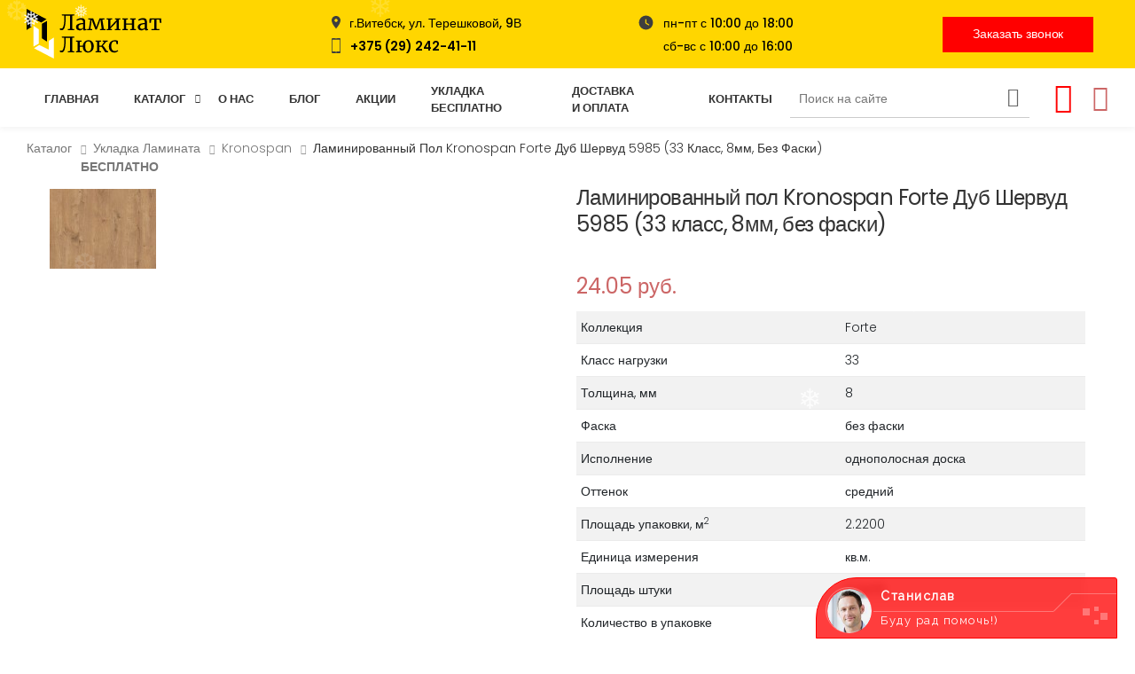

--- FILE ---
content_type: text/html; charset=UTF-8
request_url: https://laminatlux.by/catalog/laminat/kronospan/laminirovannyij-pol-kronospan-forte-dub-shervud-5985-(33-klass,-8mm,-bez-faski)
body_size: 47550
content:




<!DOCTYPE html>
<html lang="ru">


<head>
    <meta charset="UTF-8">
    <meta http-equiv="X-UA-Compatible" content="IE=edge">
    <meta name="viewport" content="width=device-width, initial-scale=1, shrink-to-fit=no">
    <meta name="qform-verification" content="4T983FABRSD5"/>
    <title>Ламинированный пол Kronospan Forte Дуб Шервуд 5985 (33 класс, 8мм, без фаски)</title>
    
    <meta name="keywords" content="Ламинированный пол Kronospan Forte Дуб Шервуд 5985 (33 класс, 8мм, без фаски)">
    <meta name="description" content="Купить Ламинированный пол Kronospan Forte Дуб Шервуд 5985 (33 класс, 8мм, без фаски) в Витебске и области. Бесплатная укладка. Подложка 2мм в подарок. ">
    
    <!-- Favicon -->
    <link rel="apple-touch-icon" sizes="180x180" href="/tpl/img/index.ico">
    <link rel="icon" type="image/png" sizes="32x32" href="/tpl/img/index.ico">
    <link rel="icon" type="image/png" sizes="16x16" href="/tpl/img/index.ico">
    <link rel="manifest" href="/tpl/assets/images/icons/site.webmanifest">
    <link rel="mask-icon" href="/tpl/assets/images/icons/safari-pinned-tab.svg" color="#666666">
    <link rel="shortcut icon" href="/tpl/img/index.ico">
    <meta name="apple-mobile-web-app-title" content="https://laminatlux.by">
    <meta name="application-name" content="https://laminatlux.by">
    <meta name="msapplication-TileColor" content="#cc9966">
    <meta name="msapplication-config" content="/tpl/assets/images/icons/browserconfig.xml">
    <meta name="theme-color" content="#ffffff">
    <!-- Plugins CSS File -->
    <link rel="stylesheet" href="/tpl/assets/css/bootstrap.min.css">
    <link rel="stylesheet" href="/tpl/assets/css/plugins/owl-carousel/owl.carousel.css">
    <link rel="stylesheet" href="/tpl/assets/css/plugins/magnific-popup/magnific-popup.css">
    <link rel="stylesheet" href="/tpl/assets/css/plugins/jquery.countdown.css">
    <!-- Main CSS File -->
    <link rel="stylesheet" href="/tpl/assets/css/style.css">
    
    <link rel="stylesheet" href="/tpl/assets/css/skins/skin-demo-7.css">
    
    
    <link rel="stylesheet" href="/tpl/assets/css/custom.css">
        
        <script type='text/javascript'>
          (function() {
            function init() {var scr = document.createElement('script'); scr.type = 'text/javascript'; scr.defer = 'defer'; scr.src = '//cdn.qform24.com/forms.js?v=' + parseInt(new Date().getTime()/1000); var scrInsert = document.getElementsByTagName('script')[0]; scrInsert.parentNode.insertBefore(scr, scrInsert); }
            var d = document; var w = window;
            if (d.readyState == 'complete') {init(); } else {if (w.attachEvent) {w.attachEvent('onload', init); } else {w.addEventListener('load', init, false); } } })();
        </script>
   
   <!— Facebook Pixel Code —>
<script>
!function(f,b,e,v,n,t,s)
{if(f.fbq)return;n=f.fbq=function(){n.callMethod?
n.callMethod.apply(n,arguments):n.queue.push(arguments)};
if(!f._fbq)f._fbq=n;n.push=n;n.loaded=!0;n.version='2.0';
n.queue=[];t=b.createElement(e);t.async=!0;
t.src=v;s=b.getElementsByTagName(e)[0];
s.parentNode.insertBefore(t,s)}(window, document,'script',
'https://connect.facebook.net/en_US/fbevents.js');
fbq('init', '1356455494809098');
fbq('track', 'PageView');
</script>
<noscript><img height="1" width="1" style="display:none"
src="https://www.facebook.com/tr?id=1356455494809098&ev=PageVi.."
/></noscript>
<!— End Facebook Pixel Code —>
<!-- Yandex.Metrika counter -->
<script type="text/javascript" >
   (function(m,e,t,r,i,k,a){m[i]=m[i]||function(){(m[i].a=m[i].a||[]).push(arguments)};
   m[i].l=1*new Date();k=e.createElement(t),a=e.getElementsByTagName(t)[0],k.async=1,k.src=r,a.parentNode.insertBefore(k,a)})
   (window, document, "script", "https://mc.yandex.ru/metrika/tag.js", "ym");

   ym(84119071, "init", {
        clickmap:true,
        trackLinks:true,
        accurateTrackBounce:true,
        webvisor:true
   });
</script>
<noscript><div><img src="https://mc.yandex.ru/watch/84119071" style="position:absolute; left:-9999px;" alt="" /></div></noscript>
<!-- /Yandex.Metrika counter -->
<!-- Yandex.Metrika counter -->
<script type="text/javascript" >
   (function(m,e,t,r,i,k,a){m[i]=m[i]||function(){(m[i].a=m[i].a||[]).push(arguments)};
   m[i].l=1*new Date();k=e.createElement(t),a=e.getElementsByTagName(t)[0],k.async=1,k.src=r,a.parentNode.insertBefore(k,a)})
   (window, document, "script", "https://mc.yandex.ru/metrika/tag.js", "ym");

   ym(87942370, "init", {
        clickmap:true,
        trackLinks:true,
        accurateTrackBounce:true,
        webvisor:true,
        trackHash:true
   });
   

</script>
<noscript><div><img src="https://mc.yandex.ru/watch/87942370" style="position:absolute; left:-9999px;" alt="" /></div></noscript>
<!-- /Yandex.Metrika counter -->

<link rel="stylesheet" href="/assets/components/msearch2/css/web/default.css" type="text/css" />

	<script type="text/javascript">
		if (typeof mse2Config == "undefined") {mse2Config = {"cssUrl":"\/assets\/components\/msearch2\/css\/web\/","jsUrl":"\/assets\/components\/msearch2\/js\/web\/","actionUrl":"\/assets\/components\/msearch2\/action.php"};}
		if (typeof mse2FormConfig == "undefined") {mse2FormConfig = {};}
		mse2FormConfig["bfc02dc95a9e43e284e310200287fb9d738de6c8"] = {"autocomplete":"results","queryVar":"query","minQuery":3,"pageId":1402};
	</script>

	<script type="text/javascript">
		if (typeof mse2Config == "undefined") {mse2Config = {"cssUrl":"\/assets\/components\/msearch2\/css\/web\/","jsUrl":"\/assets\/components\/msearch2\/js\/web\/","actionUrl":"\/assets\/components\/msearch2\/action.php"};}
		if (typeof mse2FormConfig == "undefined") {mse2FormConfig = {};}
		mse2FormConfig["8b57ab4ebb726ce5f56d01f7f4fa72a7a8b3cb23"] = {"autocomplete":"results","queryVar":"query","minQuery":3,"pageId":1402};
	</script>
<link rel="stylesheet" href="/assets/components/minishop2/css/web/default.css?v=d62e73368c" type="text/css" />
<script type="text/javascript">miniShop2Config = {"cssUrl":"\/assets\/components\/minishop2\/css\/web\/","jsUrl":"\/assets\/components\/minishop2\/js\/web\/","actionUrl":"\/assets\/components\/minishop2\/action.php","ctx":"web","close_all_message":"\u0437\u0430\u043a\u0440\u044b\u0442\u044c \u0432\u0441\u0435","price_format":[2,"."," "],"price_format_no_zeros":true,"weight_format":[3,"."," "],"weight_format_no_zeros":true};</script>
</head>

<body>
    <div class="page-wrapper">
        <style>
.disabled{
    opacity:.2;
}
.page-header h1 {
    text-shadow: 0 0px 7px #000 !important;
    animation: change-background 4s ease infinite;
}
.header-7 .menu > li > a {
    padding-top: 0.9rem;
    padding-bottom: 0.7rem;
}
.header-search-extended {
    margin-top: 10px;
    margin-bottom: 10px;
}
.icon-box-icon {
    margin-bottom: 0rem;
}

.icon-box-icon {
    color: #FF0000;
}
.head-top{
    background:#FFD600;
    padding: 10px 0
}

.head-top .item{
    display: flex;
    align-items: center;
    min-width:260px;
}
.head-top .item a{
    color:#000;
    font-weight:600;
}
.head-top .item p{
    color:#000;
    font-weight:500;
}
.head-top .item svg{
    margin-right: 10px;
}
.head-top .time svg{
    align-self: start;
    margin-top: 3px;
}
.head-top .but a{
    display: block;
}
.head-top .btn-primary {
    background-color: #FF0000;
    border-color: #FF0000;
}
.menu li:hover > a, .menu li.show > a, .menu li.active > a {
    color: #3E3E3E !important;
    
}
#logo-mobyle{
    display:none;
}

@media screen and (max-width: 992px){
   #logo-mobyle{
    display:block;
    }
}
@media screen and (max-width: 1199px){
   .head-top{
       display:none;
   } 

}
.header-7 .main-nav {
    margin-left: 0rem;
}
@media screen and (max-width: 576px){
.header-right {
    margin-left: auto !important;
    }
}
@media screen and (max-width: 576px){
.main {
    position: relative;
    top: 38px !important;
}
.header {
    width: 100%;
    background-color: #FFD600;
}
}
.header-7 .fixed #logo-mobyle{
    
    display:block;
    
}
.header-7 .header-middle {
    border-bottom: none;
    box-shadow: 0 3px 6px rgb(51 51 51 / 5%);
}
 @keyframes change-background {
      0% {
        transform: scale(1);
      }
      50% {
        transform: scale(1.2);
      }
      100% {
        transform: scale(1);
      }
    }
</style>
<section class="head-top">
    <div class="container-fluid">
        <div class="row align-items-center justify-content-between">
            <div class="col-sm-12 col-md-3 col-lg-2">
                <svg width="153" height="57" viewBox="0 0 153 57" fill="none" xmlns="http://www.w3.org/2000/svg">
                    <path d="M22.9651 36.9187L17.1511 33.1396V16.8605L22.9651 13.6628V36.9187Z" fill="black"/>
                    <path d="M5.81395 20.0581L0 23.8372V0L22.3837 11.6279L16.5698 15.407L5.81395 10.1744V20.0581Z" fill="black"/>
                    <path d="M7.84889 19.1861L13.6628 22.9652V39.2442L7.84889 42.4419V19.1861Z" fill="white"/>
                    <path d="M25 36.0466L30.814 32.2675V56.1047L8.43024 44.4768L14.2442 40.6978L25 45.9303V36.0466Z" fill="white"/>
                    <path d="M44.104 9.816C44.104 12.696 43.936 15.24 43.6 17.448C43.28 19.64 42.792 21.304 42.136 22.44C41.8 23.016 41.416 23.44 40.984 23.712C40.552 23.984 40.04 24.12 39.448 24.12C38.68 24.12 38.112 24.08 37.744 24L37.576 22.056C37.944 22.104 38.544 22.128 39.376 22.128C39.68 22.128 39.944 22.064 40.168 21.936C40.392 21.792 40.6 21.552 40.792 21.216C42.008 19.328 42.616 15.44 42.616 9.552V7.656L39.856 7.368V6.168H53.728V7.368L51.496 7.656V22.584L53.872 22.824V24H46.48V22.824L48.952 22.56L48.976 7.656H44.104V9.816ZM55.7519 20.4C55.7519 18.896 56.5039 17.792 58.0079 17.088C59.5119 16.368 61.4159 15.984 63.7199 15.936V15.264C63.7199 14.512 63.6399 13.92 63.4799 13.488C63.3199 13.056 63.0399 12.744 62.6399 12.552C62.2559 12.344 61.7039 12.24 60.9839 12.24C60.1679 12.24 59.4319 12.36 58.7759 12.6C58.1359 12.824 57.4959 13.104 56.8559 13.44L56.2559 12.192C56.4639 12.016 56.8479 11.784 57.4079 11.496C57.9679 11.208 58.6159 10.952 59.3519 10.728C60.0879 10.504 60.8239 10.392 61.5599 10.392C62.6959 10.392 63.5919 10.552 64.2479 10.872C64.9199 11.176 65.3999 11.672 65.6879 12.36C65.9759 13.048 66.1199 13.968 66.1199 15.12V22.824H67.5359V23.88C67.2159 23.96 66.8079 24.04 66.3119 24.12C65.8319 24.2 65.4079 24.24 65.0399 24.24C64.5919 24.24 64.2879 24.168 64.1279 24.024C63.9679 23.896 63.8879 23.6 63.8879 23.136V22.344C63.4079 22.824 62.8159 23.264 62.1119 23.664C61.4239 24.064 60.6399 24.264 59.7599 24.264C58.6079 24.264 57.6479 23.936 56.8799 23.28C56.1279 22.608 55.7519 21.648 55.7519 20.4ZM60.7919 22.632C61.2079 22.632 61.6879 22.504 62.2319 22.248C62.7759 21.992 63.2719 21.688 63.7199 21.336V17.208C61.9759 17.208 60.6559 17.48 59.7599 18.024C58.8799 18.552 58.4399 19.248 58.4399 20.112C58.4399 20.976 58.6479 21.616 59.0639 22.032C59.4959 22.432 60.0719 22.632 60.7919 22.632ZM75.085 10.68L77.725 17.712L78.709 20.592L79.597 17.712L82.189 10.68H87.853V11.856L85.477 12.192L87.157 22.608L89.029 22.824V24H82.765V22.824L84.637 22.608L83.773 15.696L83.269 11.88L82.045 15.648L79.165 23.184H77.557L74.605 15.624L73.285 11.952L72.877 15.648L71.941 22.632L74.005 22.824V24H68.365V22.824L70.237 22.608L71.845 12.192L69.541 11.856V10.68H75.085ZM96.5628 10.68V11.856L94.5948 12.192V20.232L96.0348 18.336L101.459 12.6V12.192L99.6828 11.856V10.68H105.683V11.856L103.955 12.192V22.608L105.755 22.824V24H99.5388V22.824L101.459 22.608V14.448L99.8748 16.656L94.5948 22.152V22.632L96.1788 22.824V24H90.3228V22.824L92.1228 22.608V12.192L90.3468 11.856V10.68H96.5628ZM114.236 10.68V11.856L112.244 12.192V16.392H118.868V12.192L116.852 11.856V10.68H123.092V11.856L121.34 12.192V22.608L123.188 22.824V24H116.804V22.824L118.868 22.608V17.784H112.244V22.608L114.308 22.824V24H107.948V22.824L109.772 22.608V12.192L107.972 11.856V10.68H114.236ZM125.338 20.4C125.338 18.896 126.09 17.792 127.594 17.088C129.098 16.368 131.002 15.984 133.306 15.936V15.264C133.306 14.512 133.226 13.92 133.066 13.488C132.906 13.056 132.626 12.744 132.226 12.552C131.842 12.344 131.29 12.24 130.57 12.24C129.754 12.24 129.018 12.36 128.362 12.6C127.722 12.824 127.082 13.104 126.442 13.44L125.842 12.192C126.05 12.016 126.434 11.784 126.994 11.496C127.554 11.208 128.202 10.952 128.938 10.728C129.674 10.504 130.41 10.392 131.146 10.392C132.282 10.392 133.178 10.552 133.834 10.872C134.506 11.176 134.986 11.672 135.274 12.36C135.562 13.048 135.706 13.968 135.706 15.12V22.824H137.122V23.88C136.802 23.96 136.394 24.04 135.898 24.12C135.418 24.2 134.994 24.24 134.626 24.24C134.178 24.24 133.874 24.168 133.714 24.024C133.554 23.896 133.474 23.6 133.474 23.136V22.344C132.994 22.824 132.402 23.264 131.698 23.664C131.01 24.064 130.226 24.264 129.346 24.264C128.194 24.264 127.234 23.936 126.466 23.28C125.714 22.608 125.338 21.648 125.338 20.4ZM130.378 22.632C130.794 22.632 131.274 22.504 131.818 22.248C132.362 21.992 132.858 21.688 133.306 21.336V17.208C131.562 17.208 130.242 17.48 129.346 18.024C128.466 18.552 128.026 19.248 128.026 20.112C128.026 20.976 128.234 21.616 128.65 22.032C129.082 22.432 129.658 22.632 130.378 22.632ZM151.775 10.68L151.919 15.744H150.335L149.687 12.12L146.495 12V22.584L149.759 22.824V24H140.759V22.824L143.999 22.584V12L140.759 12.12L140.111 15.744H138.527L138.671 10.68H151.775ZM44.104 34.816C44.104 37.696 43.936 40.24 43.6 42.448C43.28 44.64 42.792 46.304 42.136 47.44C41.8 48.016 41.416 48.44 40.984 48.712C40.552 48.984 40.04 49.12 39.448 49.12C38.68 49.12 38.112 49.08 37.744 49L37.576 47.056C37.944 47.104 38.544 47.128 39.376 47.128C39.68 47.128 39.944 47.064 40.168 46.936C40.392 46.792 40.6 46.552 40.792 46.216C42.008 44.328 42.616 40.44 42.616 34.552V32.656L39.856 32.368V31.168H53.728V32.368L51.496 32.656V47.584L53.872 47.824V49H46.48V47.824L48.952 47.56L48.976 32.656H44.104V34.816ZM63.4079 41.44C63.5199 40.176 63.8799 39.08 64.4879 38.152C65.0959 37.224 65.8559 36.52 66.7679 36.04C67.6799 35.56 68.6479 35.32 69.6719 35.32C71.6879 35.32 73.1999 35.96 74.2079 37.24C75.2319 38.504 75.7439 40.184 75.7439 42.28C75.7439 43.736 75.4479 44.992 74.8559 46.048C74.2639 47.104 73.4879 47.904 72.5279 48.448C71.5679 48.992 70.5359 49.264 69.4319 49.264C67.4959 49.264 66.0239 48.68 65.0159 47.512C64.0239 46.344 63.4799 44.784 63.3839 42.832H60.0719V47.584L62.1599 47.824V49H55.6799V47.824L57.5999 47.584V37.192L55.7519 36.856V35.68H62.0399V36.856L60.0719 37.192V41.44H63.4079ZM69.5519 36.664C68.4479 36.664 67.5999 37.12 67.0079 38.032C66.4159 38.928 66.1199 40.28 66.1199 42.088C66.1199 43.88 66.3999 45.304 66.9599 46.36C67.5199 47.4 68.3919 47.92 69.5759 47.92C70.6799 47.92 71.5199 47.464 72.0959 46.552C72.6879 45.64 72.9839 44.28 72.9839 42.472C72.9839 40.68 72.7119 39.264 72.1679 38.224C71.6239 37.184 70.7519 36.664 69.5519 36.664ZM85.9208 41.728C86.5128 42 87.0568 42.44 87.5528 43.048C88.0488 43.656 88.6168 44.456 89.2568 45.448C89.6728 46.104 90.0168 46.608 90.2888 46.96C90.5608 47.296 90.8088 47.496 91.0328 47.56L91.9688 47.8V49H89.4488C89.0168 49 88.5928 48.736 88.1768 48.208C87.7608 47.68 87.2648 46.904 86.6888 45.88C86.0808 44.808 85.5608 44 85.1288 43.456C84.6968 42.912 84.2408 42.64 83.7608 42.64H82.0088V47.608L84.0968 47.824V49H77.7368V47.824L79.5608 47.608V37.192L77.7608 36.856V35.68H83.9048V36.856L82.0088 37.192V41.488H84.4328L87.6248 37.192L85.8008 36.856V35.68H91.3928V36.856L89.6168 37.192L85.9208 41.728ZM92.7998 42.424C92.7998 41.096 93.0558 39.896 93.5678 38.824C94.0958 37.752 94.8638 36.904 95.8718 36.28C96.8958 35.64 98.1198 35.32 99.5438 35.32C100.232 35.32 100.824 35.384 101.32 35.512C101.816 35.64 102.408 35.816 103.096 36.04L103 39.736H101.44L100.912 37.288C100.816 36.84 100.208 36.616 99.0878 36.616C97.9678 36.616 97.0798 37.072 96.4238 37.984C95.7838 38.88 95.4638 40.16 95.4638 41.824C95.4638 43.712 95.8238 45.152 96.5438 46.144C97.2798 47.12 98.2318 47.608 99.3998 47.608C100.072 47.608 100.704 47.504 101.296 47.296C101.904 47.088 102.424 46.84 102.856 46.552L103.312 47.512C102.88 47.96 102.24 48.368 101.392 48.736C100.56 49.088 99.7118 49.264 98.8478 49.264C97.5358 49.264 96.4238 48.968 95.5118 48.376C94.6158 47.784 93.9358 46.976 93.4718 45.952C93.0238 44.912 92.7998 43.736 92.7998 42.424Z" fill="black"/>
                </svg>
            </div>
            <div class="col-sm-12 col-md-3 col-lg-2">
                <div class="item">
                    <svg width="10" height="15" viewBox="0 0 10 15" fill="none" xmlns="http://www.w3.org/2000/svg">
                        <path d="M5 0C2.23571 0 0 2.23571 0 5C0 8.75 5 14.2857 5 14.2857C5 14.2857 10 8.75 10 5C10 2.23571 7.76429 0 5 0ZM5 6.78571C4.01429 6.78571 3.21429 5.98571 3.21429 5C3.21429 4.01429 4.01429 3.21429 5 3.21429C5.98571 3.21429 6.78571 4.01429 6.78571 5C6.78571 5.98571 5.98571 6.78571 5 6.78571Z" fill="#3E3E3E"/>
                    </svg>
                    <p>г.Витебск, ул. Терешковой, 9В</p>
                </div>
                <div class="item">
                    <svg width="11" height="17" viewBox="0 0 11 17" fill="none" xmlns="http://www.w3.org/2000/svg">
                        <path d="M8.88929 0H1.16954C0.526391 0 0 0.516314 0 1.14823V15.8513C0 16.4832 0.526391 17 1.16954 17H8.88929C9.53243 17 10.0588 16.4842 10.0588 15.8518V1.14823C10.0588 0.516314 9.53243 0 8.88929 0ZM3.79457 0.827657H6.26425C6.34242 0.827657 6.40575 0.889829 6.40575 0.967057C6.40575 1.0438 6.34242 1.10597 6.26425 1.10597H3.79457C3.7164 1.10597 3.65308 1.0438 3.65308 0.967057C3.65308 0.889829 3.7164 0.827657 3.79457 0.827657ZM5.02941 16.4259C4.70635 16.4259 4.44464 16.1689 4.44464 15.8513C4.44464 15.5336 4.70635 15.2772 5.02941 15.2772C5.35247 15.2772 5.61418 15.5336 5.61418 15.8513C5.61418 16.1689 5.35247 16.4259 5.02941 16.4259ZM9.24499 14.875H0.813829V1.82094H9.24499V14.875Z" fill="#3E3E3E"/>
                    </svg>
                    <a href="tel:+375292424111">+375 (29) 242-41-11</a>
                </div>
            </div>

            <div class="col-sm-12 col-md-3 col-lg-2">
                <div class="item time">
                    <svg width="19" height="19" viewBox="0 0 19 19" fill="none" xmlns="http://www.w3.org/2000/svg">
                        <path d="M9.50004 1.58334C5.14587 1.58334 1.58337 5.14584 1.58337 9.50001C1.58337 13.8542 5.14587 17.4167 9.50004 17.4167C13.8542 17.4167 17.4167 13.8542 17.4167 9.50001C17.4167 5.14584 13.8542 1.58334 9.50004 1.58334ZM12.3105 12.5083L9.08046 10.5213C8.84296 10.3788 8.70046 10.1254 8.70046 9.84834V6.13543C8.70837 5.81084 8.97754 5.54168 9.30212 5.54168C9.62671 5.54168 9.89587 5.81084 9.89587 6.13543V9.65834L12.9359 11.4871C13.2209 11.6613 13.3159 12.0333 13.1417 12.3183C12.9675 12.5954 12.5955 12.6825 12.3105 12.5083Z" fill="#3E3E3E"/>
                    </svg>
                    <p>пн-пт с 10:00 до 18:00<br> сб-вс с 10:00 до 16:00</p>
                </div>
            </div>
            <div class="col-sm-12 col-md-3 col-lg-2 but">
                <button class="lb-modal btn btn-primary" data-lb="0">Заказать звонок</button>
            </div>
        </div>
    </div>
</section>      
<header class="header header-7">
    <div class="header-top">
    </div><!-- End .header-top -->
    
    <div class="header-middle sticky-header" style="z-index:999">
        <div class="container-fluid">
            <div class="header-left">
                <button class="mobile-menu-toggler">
                    <span class="sr-only">Toggle mobile menu</span>
                    <i class="icon-bars"></i>
                </button>
                <img id="logo-mobyle" src="/tpl/img/logo.png" alt="логотип https://laminatlux.by" width="105" height="25">
                <nav class="main-nav">
                    <ul class="menu sf-arrows">
                        <li class="megamenu-container ">
                            <a href="/" >Главная</a>
                        </li>
                        <li >
                            <a href="/catalog/" class="sf-with-ul">Каталог</a>

                            <div class="megamenu megamenu-sm">
                                <div class="row no-gutters">
                                    <div class="col-md-12">
                                        <div class="menu-col">
                                            <div class="menu-title">Категории товаров</div><!-- End .menu-title -->
                                            <ul>
                                                <li><a href="/catalog/laminat/">Ламинат</a></li>
                                                <li><a href="/catalog/kamenno-polimernyie-polyi-spc/">Каменно-полимерные полы SPC</a></li>
                                                <li><a href="/catalog/kvartc-vinilovye-poly-lvt/">Кварц-виниловые полы LVT</a></li>
                                                <li><a href="/catalog/soputstvuyushhie-tovaryi/">Сопутствующие товары</a></li>
                                                
                                            </ul>
                                        </div><!-- End .menu-col -->
                                    </div><!-- End .col-md-6 -->
                                    
                                </div><!-- End .row -->
                            </div><!-- End .megamenu megamenu-sm -->
                        </li>
                        <li >
                            <a href="/o-kompanii" >О&nbsp;нас</a>
                        </li>
                        <li >
                            <a href="/blog/" >Блог</a>
                        </li>
                        <li >
                            <a href="/akczii" >Акции</a>
                        </li>
                        <li >
                            <a href="/ukladka-besplatno" >Укладка бесплатно</a>
                        </li>
                        <li >
                            <a href="/dostavka" >Доставка и&nbsp;оплата</a>
                        </li>
                        <li >
                            <a href="/gde-kupit" >Контакты</a>
                        </li>
                    </ul><!-- End .menu -->
                </nav><!-- End .main-nav -->
            </div><!-- End .header-left -->

            <div class="header-right">
                <div class="header-search header-search-extended header-search-visible">
                    <a href="#" class="search-toggle" role="button"><i class="icon-search"></i></a>
                        

<form data-key="8b57ab4ebb726ce5f56d01f7f4fa72a7a8b3cb23" action="rezultatyi-poiska" method="get" class="well msearch2" id="mse2_form">
    <div class="header-search-wrapper search-wrapper-wide">
        <label for="q" class="sr-only">Поиск</label>
        <input type="text" class="form-control" name="query" placeholder="Поиск на сайте" value="" />
        
        <button class="btn btn-primary" type="submit"><i class="icon-search"></i></button>
    </div><!-- End .header-search-wrapper -->
</form>


                    
                    
                </div><!-- End .header-search -->
                
                <div class="dropdown cart-dropdown">
                    <a href="https://www.instagram.com/laminatlux"  title="Instagram" target="_blank">
                        <span class="icon-box-icon">
                            <i class="icon-instagram"></i>
                        </span>
                    </a>

                </div><!-- End .cart-dropdown -->
                <div class="dropdown cart-dropdown">
                    <a href="/favorite"><i style="font-size: 30px;" class="icon-heart-o"></i></a>
                </div><!-- End .cart-dropdown -->
            </div><!-- End .header-right -->
        </div><!-- End .container-fluid -->
    </div><!-- End .header-middle -->
</header><!-- End .header -->

        <main class="main">
            <nav aria-label="breadcrumb" class="breadcrumb-nav border-0 mb-0">
    <div class="container-fluid">
        <ol class="breadcrumb"><li class="breadcrumb-item"><a href="/catalog/">Каталог</a></li>
<li class="breadcrumb-item"><a href="/catalog/laminat/">Укладка ламината<br> <b>БЕСПЛАТНО</b></a></li>
<li class="breadcrumb-item"><a href="/catalog/laminat/kronospan/">Kronospan</a></li>
<li class="breadcrumb-item active">Ламинированный пол Kronospan Forte Дуб Шервуд 5985 (33 класс, 8мм, без фаски)</li></ol>
    </div><!-- End .container -->
</nav><!-- End .breadcrumb-nav -->

            <div class="page-content">
                <div class="container">
                    <div class="product-details-top">
                        <div class="row" id="msProduct">
                            <div class="col-md-6">
                                <!-- End .product-gallery -->
                                <div id="msGallery">
            <div class="fotorama"
             data-nav="thumbs"
             data-width="100%"
             data-thumbheight="45"
             data-allowfullscreen="true"
             data-swipe="true"
             data-autoplay="5000">
                            <a href="/assets/images/products/1402/5985-1285x192-frontal-a4-cmyk.jpg" target="_blank">
                    <img src="/assets/images/products/1402/small/5985-1285x192-frontal-a4-cmyk.jpg" alt="" title="">
                </a>
                    </div>
    </div>
                            </div><!-- End .col-md-6 -->

                            <div class="col-md-6">
                                <div class="product-details">
                                    <h1 class="product-title">Ламинированный пол Kronospan Forte Дуб Шервуд 5985 (33 класс, 8мм, без фаски)</h1><!-- End .product-title -->
                                    
                                    <div class="ratings-container">
                                        <ul class="thumb-labels">
                                        
                                        
                                        
                                        </ul>
                                    </div>
                                    
                                    

                                    <div class="product-price">
                                        24.05 руб.
                                    </div><!-- End .product-price -->
                                    
                                    

                                    <div class="details-filter-row details-row-size">
                                        <table class="table table-striped optionproduct">
                                            <tr>
                                                <td class="p-2">
                                                    Коллекция
                                                </td>
                                                <td>
                                                    Forte
                                                </td>
                                            </tr>
                                                <tr>
        <td class="p-2">
            Класс нагрузки        </td>
        <td>
                            33                    </td>
    </tr>

    <tr>
        <td class="p-2">
            Толщина, мм        </td>
        <td>
                            8                    </td>
    </tr>

    <tr>
        <td class="p-2">
            Фаска        </td>
        <td>
                            без фаски                    </td>
    </tr>

    <tr>
        <td class="p-2">
            Исполнение        </td>
        <td>
                            однополосная доска                    </td>
    </tr>

    <tr>
        <td class="p-2">
            Оттенок        </td>
        <td>
                            средний                    </td>
    </tr>

    <tr>
        <td class="p-2">
            Площадь упаковки, м<sup>2</sup>        </td>
        <td>
                            2.2200                    </td>
    </tr>

    <tr>
        <td class="p-2">
            Единица измерения        </td>
        <td>
                            кв.м.                    </td>
    </tr>

    <tr>
        <td class="p-2">
            Площадь штуки        </td>
        <td>
                            0.2470                    </td>
    </tr>

    <tr>
        <td class="p-2">
            Количество в упаковке        </td>
        <td>
                            9                    </td>
    </tr>

    <tr>
        <td class="p-2">
            Класс истираемости        </td>
        <td>
                            AC5                    </td>
    </tr>

    <tr>
        <td class="p-2">
            Формат доски        </td>
        <td>
                            стандартная                    </td>
    </tr>


                                        </table>
                                        
                                        <div class="form-group row align-items-center">
                                            <div class="col-12 col-md-12 text-left text-md-left">
                                                <p>
                                                    
                                                </p>
                                            </div>
                                        </div>
                                    </div><!-- End .details-filter-row -->
                                    
                                   

                                    
                                    
                                    <div class="product-details-action">
                                        <button class="btn btn-primary lb-modal" data-lb="0" data-lb-title="Ламинированный пол Kronospan Forte Дуб Шервуд 5985 (33 класс, 8мм, без фаски)" data-lb-form="Ламинированный пол Kronospan Forte Дуб Шервуд 5985 (33 класс, 8мм, без фаски)">Оставить заявку</button>
                                        
                                    </div><!-- End .product-details-action -->

                                    <div class="product-details-footer">
                                        

                                        
                                    </div><!-- End .product-details-footer -->
                                </div><!-- End .product-details -->
                            </div><!-- End .col-md-6 -->
                        </div><!-- End .row -->
                    </div><!-- End .product-details-top -->

                    <div class="product-details-tab">
                        
                        <div class="tab-content">
                            
                            
                        </div><!-- End .tab-content -->
                    </div><!-- End .product-details-tab -->
                    
                    <div class="bg-light-2 pt-6 pb-6 featured">
    <div class="container-fluid">
        <div class="heading heading-center mb-3">
            <h2 class="title text-center mb-4">Вам также может быть интересно</h2><!-- End .title -->
            
        </div><!-- End .heading -->

        <div class="tab-content tab-content-carousel">
            <div class="tab-pane p-0 fade show active" id="featured-women-tab" role="tabpanel" aria-labelledby="featured-women-link">
                <div class="owl-carousel owl-simple carousel-equal-height carousel-with-shadow" data-toggle="owl" 
                    data-owl-options='{
                        "nav": false, 
                        "dots": true,
                        "margin": 20,
                        "loop": false,
                        "responsive": {
                            "0": {
                                "items":2
                            },
                            "480": {
                                "items":2
                            },
                            "768": {
                                "items":3
                            },
                            "992": {
                                "items":4
                            },
                            "1200": {
                                "items":5,
                                "nav": true
                            }
                        }
                    }'>
                    
                    
                    
                </div><!-- End .owl-carousel -->
            </div><!-- .End .tab-pane -->
        </div><!-- End .tab-content -->
    </div><!-- End .container-fluid -->
</div>
                </div><!-- End .container -->
            </div><!-- End .page-content -->
        </main><!-- End .main -->

        <style>
.footer-new{
        background:#333333;
        padding-top: 30px;
    }
.footer-new .item{
    display: flex;
    align-items: center;
    min-width:260px;
    max-width: 260px;
}
.footer-new .item svg{
    margin-right: 10px;
}
.footer-new .time svg{
    align-self: start;
    margin-top: 3px;
}
.footer-new .but a{
    display: block;
}
.footer-new a{
    color:#fff;
}
.footer-new p{
    color:#fff;
}
.footer-new .but .btn{
    background:#FF0000;
    border-color: #FF0000;
}
.footer-new ul{
    margin: 0;
    display: flex;
    justify-content: space-between;
    width: 100%;
    flex-wrap: wrap;
}
.footer-new ul a{
    padding: 12px;
    display: block;
    transition: .3s;
    min-width:250px;
    text-align:center;
}
.footer-new ul li{
    margin: auto;
}
.footer-new ul a:hover{
    background:rgba(255,255,255,.2);
}
.footer-new .line-top {
    width: 100%;
    height: 1px;
    background: rgba(255,255,255,.3);
    margin: 35px 0 10px;
}
.footer-new .line-bottom {
    width: 100%;
    height: 1px;
    background: rgba(255,255,255,.3);
    margin: 10px 0 15px;
}
@media screen and (max-width: 1199px){
    #footer-logo{
        display:block;
        margin: 20px auto;
    }
    .footer-new .item{
        margin: 10px auto;
    }
    .footer-new .but a{
        width:50%;
        margin: 20px auto;
    }
    .footer-new ul li{
        margin: 8px auto;
        background: rgba(255,255,255,.1);
    }
}
@media screen and (max-width: 400px){
    .footer-new .but a{
        width:70%;
    }
    #footer-logo{
        width:100%;
    }
    .footer-bottom{
        padding-bottom:50px;
    }
}
.pay{
    padding:10px 0;
}
.pay svg{
   margin:auto;

}
.pay .pay-box{
   overflow-x:auto;
    padding: 15px 25px 30px;
    margin: auto;
}
.footer-new .soc-box{
    display: flex;
    justify-content: space-between;
    margin-top:15px;
}
.footer-new .soc-box a{
    display: flex;
    justify-content: center;
}

</style>


<script src="https://instagram.mediarama.by/instagram-app.js"></script>
<section class="footer-new">
    <div class="container-fluid">
        <div class="row align-items-center justify-content-between">
            <div class="col-md-12 col-lg-3">
                <svg id="footer-logo" width="301" height="97" viewBox="0 0 301 97" fill="none" xmlns="http://www.w3.org/2000/svg">
                    <path d="M39.5 63.5L29.5 57V29L39.5 23.5V63.5Z" fill="white"/>
                    <path d="M10 34.5L0 41V0L38.5 20L28.5 26.5L10 17.5V34.5Z" fill="white"/>
                    <path d="M13.5 33L23.5 39.5V67.5L13.5 73V33Z" fill="#FFCC01"/>
                    <path d="M43 62L53 55.5V96.5L14.5 76.5L24.5 70L43 79V62Z" fill="#FFCC01"/>
                    <path d="M83.024 18.996C83.024 24.276 82.716 28.94 82.1 32.988C81.5133 37.0067 80.6187 40.0573 79.416 42.14C78.8 43.196 78.096 43.9733 77.304 44.472C76.512 44.9707 75.5733 45.22 74.488 45.22C73.08 45.22 72.0387 45.1467 71.364 45L71.056 41.436C71.7307 41.524 72.8307 41.568 74.356 41.568C74.9133 41.568 75.3973 41.4507 75.808 41.216C76.2187 40.952 76.6 40.512 76.952 39.896C79.1813 36.4347 80.296 29.3067 80.296 18.512V15.036L75.236 14.508V12.308H100.668V14.508L96.576 15.036V42.404L100.932 42.844V45H87.38V42.844L91.912 42.36L91.956 15.036H83.024V18.996ZM107.378 38.4C107.378 35.6427 108.757 33.6187 111.514 32.328C114.272 31.008 117.762 30.304 121.986 30.216V28.984C121.986 27.6053 121.84 26.52 121.546 25.728C121.253 24.936 120.74 24.364 120.006 24.012C119.302 23.6307 118.29 23.44 116.97 23.44C115.474 23.44 114.125 23.66 112.922 24.1C111.749 24.5107 110.576 25.024 109.402 25.64L108.302 23.352C108.684 23.0293 109.388 22.604 110.414 22.076C111.441 21.548 112.629 21.0787 113.978 20.668C115.328 20.2573 116.677 20.052 118.026 20.052C120.109 20.052 121.752 20.3453 122.954 20.932C124.186 21.4893 125.066 22.3987 125.594 23.66C126.122 24.9213 126.386 26.608 126.386 28.72V42.844H128.982V44.78C128.396 44.9267 127.648 45.0733 126.738 45.22C125.858 45.3667 125.081 45.44 124.406 45.44C123.585 45.44 123.028 45.308 122.734 45.044C122.441 44.8093 122.294 44.2667 122.294 43.416V41.964C121.414 42.844 120.329 43.6507 119.038 44.384C117.777 45.1173 116.34 45.484 114.726 45.484C112.614 45.484 110.854 44.8827 109.446 43.68C108.068 42.448 107.378 40.688 107.378 38.4ZM116.618 42.492C117.381 42.492 118.261 42.2573 119.258 41.788C120.256 41.3187 121.165 40.7613 121.986 40.116V32.548C118.789 32.548 116.369 33.0467 114.726 34.044C113.113 35.012 112.306 36.288 112.306 37.872C112.306 39.456 112.688 40.6293 113.45 41.392C114.242 42.1253 115.298 42.492 116.618 42.492ZM145.823 20.58L150.663 33.472L152.467 38.752L154.095 33.472L158.847 20.58H169.231V22.736L164.875 23.352L167.955 42.448L171.387 42.844V45H159.903V42.844L163.335 42.448L161.751 29.776L160.827 22.78L158.583 29.688L153.303 43.504H150.355L144.943 29.644L142.523 22.912L141.775 29.688L140.059 42.492L143.843 42.844V45H133.503V42.844L136.935 42.448L139.883 23.352L135.659 22.736V20.58H145.823ZM188.198 20.58V22.736L184.59 23.352V38.092L187.23 34.616L197.174 24.1V23.352L193.918 22.736V20.58H204.918V22.736L201.75 23.352V42.448L205.05 42.844V45H193.654V42.844L197.174 42.448V27.488L194.27 31.536L184.59 41.612V42.492L187.494 42.844V45H176.758V42.844L180.058 42.448V23.352L176.802 22.736V20.58H188.198ZM223.599 20.58V22.736L219.947 23.352V31.052H232.091V23.352L228.395 22.736V20.58H239.835V22.736L236.623 23.352V42.448L240.011 42.844V45H228.307V42.844L232.091 42.448V33.604H219.947V42.448L223.731 42.844V45H212.071V42.844L215.415 42.448V23.352L212.115 22.736V20.58H223.599ZM246.953 38.4C246.953 35.6427 248.331 33.6187 251.089 32.328C253.846 31.008 257.337 30.304 261.561 30.216V28.984C261.561 27.6053 261.414 26.52 261.121 25.728C260.827 24.936 260.314 24.364 259.581 24.012C258.877 23.6307 257.865 23.44 256.545 23.44C255.049 23.44 253.699 23.66 252.497 24.1C251.323 24.5107 250.15 25.024 248.977 25.64L247.877 23.352C248.258 23.0293 248.962 22.604 249.989 22.076C251.015 21.548 252.203 21.0787 253.553 20.668C254.902 20.2573 256.251 20.052 257.601 20.052C259.683 20.052 261.326 20.3453 262.529 20.932C263.761 21.4893 264.641 22.3987 265.169 23.66C265.697 24.9213 265.961 26.608 265.961 28.72V42.844H268.557V44.78C267.97 44.9267 267.222 45.0733 266.313 45.22C265.433 45.3667 264.655 45.44 263.981 45.44C263.159 45.44 262.602 45.308 262.309 45.044C262.015 44.8093 261.869 44.2667 261.869 43.416V41.964C260.989 42.844 259.903 43.6507 258.613 44.384C257.351 45.1173 255.914 45.484 254.301 45.484C252.189 45.484 250.429 44.8827 249.021 43.68C247.642 42.448 246.953 40.688 246.953 38.4ZM256.193 42.492C256.955 42.492 257.835 42.2573 258.833 41.788C259.83 41.3187 260.739 40.7613 261.561 40.116V32.548C258.363 32.548 255.943 33.0467 254.301 34.044C252.687 35.012 251.881 36.288 251.881 37.872C251.881 39.456 252.262 40.6293 253.025 41.392C253.817 42.1253 254.873 42.492 256.193 42.492ZM298.421 20.58L298.685 29.864H295.781L294.593 23.22L288.741 23V42.404L294.725 42.844V45H278.225V42.844L284.165 42.404V23L278.225 23.22L277.037 29.864H274.133L274.397 20.58H298.421ZM83.024 60.996C83.024 66.276 82.716 70.94 82.1 74.988C81.5133 79.0067 80.6187 82.0573 79.416 84.14C78.8 85.196 78.096 85.9733 77.304 86.472C76.512 86.9707 75.5733 87.22 74.488 87.22C73.08 87.22 72.0387 87.1467 71.364 87L71.056 83.436C71.7307 83.524 72.8307 83.568 74.356 83.568C74.9133 83.568 75.3973 83.4507 75.808 83.216C76.2187 82.952 76.6 82.512 76.952 81.896C79.1813 78.4347 80.296 71.3067 80.296 60.512V57.036L75.236 56.508V54.308H100.668V56.508L96.576 57.036V84.404L100.932 84.844V87H87.38V84.844L91.912 84.36L91.956 57.036H83.024V60.996ZM121.414 73.14C121.62 70.8227 122.28 68.8133 123.394 67.112C124.509 65.4107 125.902 64.12 127.574 63.24C129.246 62.36 131.021 61.92 132.898 61.92C136.594 61.92 139.366 63.0933 141.214 65.44C143.092 67.7573 144.03 70.8373 144.03 74.68C144.03 77.3493 143.488 79.652 142.402 81.588C141.317 83.524 139.894 84.9907 138.134 85.988C136.374 86.9853 134.482 87.484 132.458 87.484C128.909 87.484 126.21 86.4133 124.362 84.272C122.544 82.1307 121.546 79.2707 121.37 75.692H115.298V84.404L119.126 84.844V87H107.246V84.844L110.766 84.404V65.352L107.378 64.736V62.58H118.906V64.736L115.298 65.352V73.14H121.414ZM132.678 64.384C130.654 64.384 129.1 65.22 128.014 66.892C126.929 68.5347 126.386 71.0133 126.386 74.328C126.386 77.6133 126.9 80.224 127.926 82.16C128.953 84.0667 130.552 85.02 132.722 85.02C134.746 85.02 136.286 84.184 137.342 82.512C138.428 80.84 138.97 78.3467 138.97 75.032C138.97 71.7467 138.472 69.1507 137.474 67.244C136.477 65.3373 134.878 64.384 132.678 64.384ZM165.688 73.668C166.773 74.1667 167.771 74.9733 168.68 76.088C169.589 77.2027 170.631 78.6693 171.804 80.488C172.567 81.6907 173.197 82.6147 173.696 83.26C174.195 83.876 174.649 84.2427 175.06 84.36L176.776 84.8V87H172.156C171.364 87 170.587 86.516 169.824 85.548C169.061 84.58 168.152 83.1573 167.096 81.28C165.981 79.3147 165.028 77.8333 164.236 76.836C163.444 75.8387 162.608 75.34 161.728 75.34H158.516V84.448L162.344 84.844V87H150.684V84.844L154.028 84.448V65.352L150.728 64.736V62.58H161.992V64.736L158.516 65.352V73.228H162.96L168.812 65.352L165.468 64.736V62.58H175.72V64.736L172.464 65.352L165.688 73.668ZM181.3 74.944C181.3 72.5093 181.769 70.3093 182.708 68.344C183.676 66.3787 185.084 64.824 186.932 63.68C188.809 62.5067 191.053 61.92 193.664 61.92C194.925 61.92 196.01 62.0373 196.92 62.272C197.829 62.5067 198.914 62.8293 200.176 63.24L200 70.016H197.14L196.172 65.528C195.996 64.7067 194.881 64.296 192.828 64.296C190.774 64.296 189.146 65.132 187.944 66.804C186.77 68.4467 186.184 70.7933 186.184 73.844C186.184 77.3053 186.844 79.9453 188.164 81.764C189.513 83.5533 191.258 84.448 193.4 84.448C194.632 84.448 195.79 84.2573 196.876 83.876C197.99 83.4947 198.944 83.04 199.736 82.512L200.572 84.272C199.78 85.0933 198.606 85.8413 197.052 86.516C195.526 87.1613 193.972 87.484 192.388 87.484C189.982 87.484 187.944 86.9413 186.272 85.856C184.629 84.7707 183.382 83.2893 182.532 81.412C181.71 79.5053 181.3 77.3493 181.3 74.944Z" fill="#FFCC01"/>
                </svg>
            </div>
            <div class="col-md-12 col-lg-2">
                <div class="item">
                    <svg width="10" height="15" viewBox="0 0 10 15" fill="none" xmlns="http://www.w3.org/2000/svg">
                        <path d="M5 0C2.23571 0 0 2.23571 0 5C0 8.75 5 14.2857 5 14.2857C5 14.2857 10 8.75 10 5C10 2.23571 7.76429 0 5 0ZM5 6.78571C4.01429 6.78571 3.21429 5.98571 3.21429 5C3.21429 4.01429 4.01429 3.21429 5 3.21429C5.98571 3.21429 6.78571 4.01429 6.78571 5C6.78571 5.98571 5.98571 6.78571 5 6.78571Z" fill="#FFCC01"/>
                    </svg>
                    <p>г.Витебск, ул. Терешковой, 9В</p>
                </div>
                <div class="item">
                    <svg width="11" height="17" viewBox="0 0 11 17" fill="none" xmlns="http://www.w3.org/2000/svg">
                        <path d="M8.88929 0H1.16954C0.526391 0 0 0.516314 0 1.14823V15.8513C0 16.4832 0.526391 17 1.16954 17H8.88929C9.53243 17 10.0588 16.4842 10.0588 15.8518V1.14823C10.0588 0.516314 9.53243 0 8.88929 0ZM3.79457 0.827657H6.26425C6.34242 0.827657 6.40575 0.889829 6.40575 0.967057C6.40575 1.0438 6.34242 1.10597 6.26425 1.10597H3.79457C3.7164 1.10597 3.65308 1.0438 3.65308 0.967057C3.65308 0.889829 3.7164 0.827657 3.79457 0.827657ZM5.02941 16.4259C4.70635 16.4259 4.44464 16.1689 4.44464 15.8513C4.44464 15.5336 4.70635 15.2772 5.02941 15.2772C5.35247 15.2772 5.61418 15.5336 5.61418 15.8513C5.61418 16.1689 5.35247 16.4259 5.02941 16.4259ZM9.24499 14.875H0.813829V1.82094H9.24499V14.875Z" fill="#FFCC01"/>
                    </svg>
                    <a href="tel:+375292424111">+375 (29) 242-41-11</a>
                </div>
            </div>

            <div class="col-md-12 col-lg-2">
                <div class="item time">
                    <svg width="19" height="19" viewBox="0 0 19 19" fill="none" xmlns="http://www.w3.org/2000/svg">
                        <path d="M9.50004 1.58334C5.14587 1.58334 1.58337 5.14584 1.58337 9.50001C1.58337 13.8542 5.14587 17.4167 9.50004 17.4167C13.8542 17.4167 17.4167 13.8542 17.4167 9.50001C17.4167 5.14584 13.8542 1.58334 9.50004 1.58334ZM12.3105 12.5083L9.08046 10.5213C8.84296 10.3788 8.70046 10.1254 8.70046 9.84834V6.13543C8.70837 5.81084 8.97754 5.54168 9.30212 5.54168C9.62671 5.54168 9.89587 5.81084 9.89587 6.13543V9.65834L12.9359 11.4871C13.2209 11.6613 13.3159 12.0333 13.1417 12.3183C12.9675 12.5954 12.5955 12.6825 12.3105 12.5083Z" fill="#FFCC01"/>
                    </svg>
                    <p>пн-пт с 10:00 до 18:00<br>сб-вс с 10:00 до 16:00</p>
                </div>
            </div>
            <div class="col-md-12 col-lg-2 but">
                <button class="lb-modal btn btn-primary" data-lb="0">Заказать звонок</button>
                <div class="soc-box">
                    <a href="https://msng.link/o/?375292424111=vi" target="_blank" rel="noopener"><svg width="30" height="30" viewBox="0 0 30 30" fill="none" xmlns="http://www.w3.org/2000/svg">
                        <circle cx="15" cy="15" r="15" fill="#7C509A"/>
                        <path d="M19.6904 7.90944C16.8318 7.36352 13.8632 7.36352 11.0046 7.90944C9.74018 8.18239 8.14594 9.71095 7.87107 10.912C7.37631 13.2594 7.37631 15.6614 7.87107 18.0088C8.20092 19.2098 9.79516 20.7384 11.0046 21.0114C11.0596 21.0114 11.1145 21.066 11.1145 21.1205V24.5598C11.1145 24.7236 11.3344 24.8328 11.4444 24.669L13.0936 22.9767C13.0936 22.9767 14.413 21.6119 14.6329 21.3935C14.6329 21.3935 14.6878 21.3389 14.7428 21.3389C16.392 21.3935 18.0962 21.2297 19.7454 20.9568C21.0098 20.6838 22.6041 19.1553 22.8789 17.9542C23.3737 15.6068 23.3737 13.2048 22.8789 10.8574C22.5491 9.71095 20.9548 8.18239 19.6904 7.90944ZM19.7454 18.1726C19.4705 18.7185 19.1407 19.1553 18.591 19.4282C18.426 19.4828 18.2611 19.5374 18.0962 19.592C17.8763 19.5374 17.7114 19.4828 17.5465 19.4282C15.7873 18.7185 14.1381 17.7359 12.8187 16.3165C12.1041 15.4976 11.4993 14.5696 11.0046 13.5869C10.7847 13.0956 10.5648 12.6589 10.3999 12.1676C10.2349 11.7308 10.5098 11.2941 10.7847 10.9666C11.0596 10.639 11.3894 10.4206 11.7742 10.2569C12.0491 10.0931 12.324 10.2023 12.5438 10.4206C12.9836 10.9666 13.4234 11.5125 13.7533 12.113C13.9732 12.4951 13.9182 12.9318 13.5334 13.2048C13.4234 13.2594 13.3685 13.314 13.2585 13.4232C13.2035 13.4778 13.0936 13.5323 13.0386 13.6415C12.9287 13.8053 12.9287 13.9691 12.9836 14.1329C13.4234 15.3885 14.248 16.3711 15.5124 16.917C15.7323 17.0262 15.8973 17.0808 16.1721 17.0808C16.5569 17.0262 16.7219 16.5895 16.9967 16.3711C17.2716 16.1527 17.6014 16.1527 17.9313 16.3165C18.2062 16.4803 18.481 16.6986 18.8109 16.917C19.0857 17.1354 19.3606 17.2992 19.6355 17.5175C19.8004 17.6267 19.8554 17.8997 19.7454 18.1726ZM17.4365 14.0783C17.3266 14.0783 17.3815 14.0783 17.4365 14.0783C17.2166 14.0783 17.1616 13.9691 17.1067 13.8053C17.1067 13.6961 17.1067 13.5323 17.0517 13.4232C16.9967 13.2048 16.8868 12.9864 16.6669 12.8227C16.5569 12.7681 16.447 12.7135 16.337 12.6589C16.1721 12.6043 16.0622 12.6043 15.8973 12.6043C15.7323 12.5497 15.6774 12.4405 15.6774 12.2767C15.6774 12.1676 15.8423 12.0584 15.9522 12.0584C16.8318 12.113 17.4915 12.6043 17.6014 13.6415C17.6014 13.6961 17.6014 13.8053 17.6014 13.8599C17.6014 13.9691 17.5465 14.0783 17.4365 14.0783ZM16.8868 11.6762C16.6119 11.5671 16.337 11.4579 16.0072 11.4033C15.8973 11.4033 15.7323 11.3487 15.6224 11.3487C15.4575 11.3487 15.3475 11.2395 15.4025 11.0757C15.4025 10.912 15.5124 10.8028 15.6774 10.8574C16.2271 10.912 16.7219 11.0211 17.2166 11.2395C18.2062 11.7308 18.7559 12.5497 18.9208 13.6415C18.9208 13.6961 18.9208 13.7507 18.9208 13.8053C18.9208 13.9145 18.9208 14.0237 18.9208 14.1874C18.9208 14.242 18.9208 14.2966 18.9208 14.3512C18.8658 14.5696 18.481 14.6242 18.426 14.3512C18.426 14.2966 18.3711 14.1874 18.3711 14.1329C18.3711 13.6415 18.2611 13.1502 18.0412 12.7135C17.7114 12.2222 17.3266 11.8946 16.8868 11.6762ZM19.8554 14.9517C19.6904 14.9517 19.5805 14.7879 19.5805 14.6242C19.5805 14.2966 19.5255 13.9691 19.4705 13.6415C19.2507 11.8946 17.8213 10.4752 16.1171 10.2023C15.8423 10.1477 15.5674 10.1477 15.3475 10.0931C15.1826 10.0931 14.9627 10.0931 14.9077 9.87472C14.8527 9.71095 15.0177 9.54718 15.1826 9.54718C15.2376 9.54718 15.2925 9.54718 15.2925 9.54718C17.5465 9.60177 15.4025 9.54718 15.2925 9.54718C17.6014 9.60177 19.5255 11.1303 19.9103 13.4232C19.9653 13.8053 20.0203 14.1874 20.0203 14.6242C20.1302 14.7879 20.0203 14.9517 19.8554 14.9517Z" fill="white"/>
                        </svg>
                    </a>
                    <a href="https://msng.link/o/?laminatluxVitebsk=tg" target="_blank" rel="noopener">
                        <svg width="30" height="30" viewBox="0 0 30 30" fill="none" xmlns="http://www.w3.org/2000/svg">
                            <circle cx="15" cy="15" r="15" fill="#2F89CE"/>
                            <path d="M7.01303 15.2806L10.4616 16.5665L11.8059 20.8918C11.8644 21.184 12.2151 21.2425 12.4489 21.0671L14.3778 19.489C14.5531 19.3136 14.8454 19.3136 15.0792 19.489L18.5277 22.0023C18.7615 22.1777 19.1122 22.0608 19.1707 21.7685L21.7425 9.49399C21.8009 9.20174 21.5087 8.90949 21.2164 9.02639L7.01303 14.5207C6.66232 14.6376 6.66232 15.1637 7.01303 15.2806ZM11.6306 15.9235L18.4108 11.7735C18.5277 11.7151 18.6446 11.8905 18.5277 11.9489L12.975 17.151C12.7996 17.3263 12.6242 17.5601 12.6242 17.8524L12.4489 19.2552C12.4489 19.4305 12.1566 19.489 12.0982 19.2552L11.3968 16.6834C11.2214 16.3911 11.3384 16.0404 11.6306 15.9235Z" fill="white"/>
                        </svg>
                    </a>
                    <a href="https://msng.link/o/?375292424111=wa" target="_blank" rel="noopener">
                       <svg width="30" height="30" viewBox="0 0 30 30" fill="none" xmlns="http://www.w3.org/2000/svg">
                            <circle cx="15" cy="15" r="15" fill="#48C95F"/>
                            <path d="M20.9451 9.04687C19.4634 7.57031 17.4878 6.75 15.4024 6.75C11.0671 6.75 7.55488 10.25 7.55488 14.5703C7.55488 15.9375 7.93902 17.3047 8.59756 18.4531L7.5 22.5L11.6707 21.4062C12.8232 22.0078 14.0854 22.3359 15.4024 22.3359C19.7378 22.3359 23.25 18.8359 23.25 14.5156C23.1951 12.4922 22.4268 10.5234 20.9451 9.04687ZM19.189 17.3594C19.0244 17.7969 18.2561 18.2344 17.872 18.2891C17.5427 18.3437 17.1037 18.3438 16.6646 18.2344C16.3902 18.125 16.0061 18.0156 15.5671 17.7969C13.5915 16.9766 12.3293 15.0078 12.2195 14.8438C12.1098 14.7344 11.3963 13.8047 11.3963 12.8203C11.3963 11.8359 11.8902 11.3984 12.0549 11.1797C12.2195 10.9609 12.439 10.9609 12.6037 10.9609C12.7134 10.9609 12.878 10.9609 12.9878 10.9609C13.0976 10.9609 13.2622 10.9062 13.4268 11.2891C13.5915 11.6719 13.9756 12.6562 14.0305 12.7109C14.0854 12.8203 14.0854 12.9297 14.0305 13.0391C13.9756 13.1484 13.9207 13.2578 13.811 13.3672C13.7012 13.4766 13.5915 13.6406 13.5366 13.6953C13.4268 13.8047 13.3171 13.9141 13.4268 14.0781C13.5366 14.2969 13.9207 14.8984 14.5244 15.4453C15.2927 16.1016 15.8963 16.3203 16.1159 16.4297C16.3354 16.5391 16.4451 16.4844 16.5549 16.375C16.6646 16.2656 17.0488 15.8281 17.1585 15.6094C17.2683 15.3906 17.4329 15.4453 17.5976 15.5C17.7622 15.5547 18.75 16.0469 18.9146 16.1562C19.1341 16.2656 19.2439 16.3203 19.2988 16.375C19.3537 16.5391 19.3537 16.9219 19.189 17.3594Z" fill="white"/>
                        </svg>
                    </a>
                    <a href="https://www.instagram.com/laminatlux/" target="_blank" rel="noopener">
                        <svg width="30" height="30" viewBox="0 0 30 30" fill="none" xmlns="http://www.w3.org/2000/svg">
                            <circle cx="15" cy="15" r="15" fill="url(#paint0_linear_9_355)"/>
                            <path d="M19.9356 9H10.8144C9.78461 9 9 9.78462 9 10.8144V19.9356C9 20.9654 9.78461 21.75 10.8144 21.75H19.9356C20.9654 21.75 21.75 20.9654 21.75 19.9356V10.8144C21.75 9.78462 20.9654 9 19.9356 9ZM15.375 19.2C17.4837 19.2 19.2 17.5327 19.2 15.5221C19.2 15.1788 19.151 14.7865 19.0529 14.4923H20.1317V19.6904C20.1317 19.9356 19.9356 20.1808 19.6413 20.1808H11.1087C10.8635 20.1808 10.6183 19.9846 10.6183 19.6904V14.4433H11.7462C11.6481 14.7865 11.599 15.1298 11.599 15.4731C11.55 17.5327 13.2663 19.2 15.375 19.2ZM15.375 17.7288C14.0019 17.7288 12.9231 16.65 12.9231 15.326C12.9231 14.0019 14.0019 12.9231 15.375 12.9231C16.7481 12.9231 17.8269 14.0019 17.8269 15.326C17.8269 16.699 16.7481 17.7288 15.375 17.7288ZM20.0827 12.4817C20.0827 12.776 19.8375 13.0212 19.5433 13.0212H18.1702C17.876 13.0212 17.6308 12.776 17.6308 12.4817V11.1577C17.6308 10.8635 17.876 10.6183 18.1702 10.6183H19.5433C19.8375 10.6183 20.0827 10.8635 20.0827 11.1577V12.4817Z" fill="white"/>
                            <defs>
                            <linearGradient id="paint0_linear_9_355" x1="6.375" y1="26.625" x2="26.25" y2="6" gradientUnits="userSpaceOnUse">
                            <stop stop-color="#EEA054"/>
                            <stop offset="0.502762" stop-color="#D64763"/>
                            <stop offset="1" stop-color="#B62A99"/>
                            </linearGradient>
                            </defs>
                        </svg>
                    </a>
                </div>
            </div>
        </div>
        <div class="row align-items-center justify-content-between">
            <div class="line-top"></div>
            <ul>
                <li><a href="catalog/kamenno-polimernyie-polyi-spc/">Каменно-полимерные полы SPC</a></li>
                <li><a href="catalog/soputstvuyushhie-tovaryi/">Сопутствующие товары</a></li>
                <li><a href="catalog/laminat/">Ламинат</a></li>
                <li><a href="catalog/stenovyie-3d-paneli/">Стеновые 3d панели</a></li>
                <li><a href="catalog/interernyie-rejki/">Интерьерные рейки</a></li>
                <li><a href="catalog/kvartc-vinilovye-poly-lvt/">Кварц-виниловые полы LVT</a></li>
                <li><a href="dostavka">Доставка и оплата</a></li>
            </ul>
            <div class="line-bottom"></div>
        </div>
        <div class="row pay">
            <div class="pay-box">
                <svg width="802" height="42" viewBox="0 0 802 42" fill="none" xmlns="http://www.w3.org/2000/svg" xmlns:xlink="http://www.w3.org/1999/xlink">
                    <path d="M73.7999 11.3H69.4999C68.1999 11.3 67.1999 11.7 66.5999 13L58.3999 31.7H64.1999C64.1999 31.7 65.1999 29.2001 65.3999 28.6C65.9999 28.6 71.6999 28.6 72.4999 28.6C72.6999 29.3001 73.1999 31.6 73.1999 31.6H78.3999L73.7999 11.3ZM66.9999 24.4C67.4999 23.2 69.1999 18.7 69.1999 18.7C69.1999 18.8 69.6999 17.5 69.8999 16.8L70.2999 18.6C70.2999 18.6 71.3999 23.5 71.5999 24.5H66.9999V24.4Z" fill="#3362AB"/>
                    <path d="M58.7999 25C58.7999 29.2 54.9999 32 49.0999 32C46.5999 32 44.1999 31.5 42.8999 30.9L43.6999 26.3L44.3999 26.6C46.1999 27.4 47.3999 27.7 49.5999 27.7C51.1999 27.7 52.8999 27.1 52.8999 25.7C52.8999 24.8 52.1999 24.2 49.9999 23.2C47.8999 22.2 45.0999 20.6 45.0999 17.7C45.0999 13.7 48.9999 11 54.4999 11C56.5999 11 58.3999 11.4 59.4999 11.9L58.6999 16.3L58.2999 15.9C57.2999 15.5 55.9999 15.1 54.0999 15.1C51.9999 15.2 50.9999 16.1 50.9999 16.9C50.9999 17.8 52.1999 18.5 54.0999 19.4C57.2999 20.9 58.7999 22.6 58.7999 25Z" fill="#3362AB"/>
                    <path d="M10 11.5L10.1 11.1H18.7C19.9 11.1 20.8 11.5 21.1 12.8L23 21.8C21.1 17 16.7 13.1 10 11.5Z" fill="#F9B50B"/>
                    <path d="M35.1 11.3L26.4 31.6H20.5L15.5 14.6C19.1 16.9 22.1 20.5 23.2 23L23.8 25.1L29.2 11.2H35.1V11.3Z" fill="#3362AB"/>
                    <path d="M37.3999 11.2H42.8999L39.3999 31.6H33.8999L37.3999 11.2Z" fill="#3362AB"/>
                    <path d="M315 21.5C315 32.2 306.3 41 295.5 41C284.8 41 276 32.2 276 21.5C276 10.8 284.7 2 295.4 2C306.3 2 315 10.8 315 21.5Z" fill="#F9B50B"/>
                    <path d="M288.9 21.6C288.9 20.2 288.7 18.8 288.5 17.5H276.5C276.6 16.8 276.8 16.2 277 15.4H287.7C287.5 14.7 287.2 14 286.9 13.3H277.8C278.1 12.6 278.5 12 278.9 11.2H285.8C285.4 10.5 284.9 9.8 284.3 9.1H280.5C281.1 8.4 281.7 7.8 282.5 7.1C279.1 3.9 274.5 2 269.4 2C258.8 2.3 250 10.8 250 21.5C250 32.2 258.7 41 269.5 41C274.6 41 279.1 39 282.6 35.9C283.3 35.3 283.9 34.6 284.6 33.8H280.6C280.1 33.2 279.6 32.5 279.2 31.8H286C286.4 31.2 286.8 30.5 287.1 29.7H278C277.7 29.1 277.4 28.4 277.2 27.6H287.9C288.5 25.8 288.9 23.8 288.9 21.6Z" fill="#C8191C"/>
                    <path d="M276.4 26.5L276.7 24.7C276.6 24.7 276.4 24.8 276.2 24.8C275.5 24.8 275.4 24.4 275.5 24.2L276.1 20.6H277.2L277.5 18.6H276.5L276.7 17.4H274.6C274.6 17.4 273.4 24.2 273.4 25C273.4 26.2 274.1 26.8 275.1 26.8C275.7 26.8 276.2 26.6 276.4 26.5Z" fill="white"/>
                    <path d="M277.1 23.2C277.1 26.1 279.1 26.8 280.7 26.8C282.2 26.8 282.9 26.5 282.9 26.5L283.3 24.5C283.3 24.5 282.2 25 281.1 25C278.8 25 279.2 23.3 279.2 23.3H283.4C283.4 23.3 283.7 22 283.7 21.4C283.7 20.1 283 18.4 280.7 18.4C278.7 18.3 277.1 20.6 277.1 23.2ZM280.7 20.2C281.8 20.2 281.6 21.5 281.6 21.6H279.3C279.4 21.5 279.6 20.2 280.7 20.2Z" fill="white"/>
                    <path d="M293.8 26.5L294.2 24.2C294.2 24.2 293.2 24.7 292.4 24.7C291 24.7 290.3 23.6 290.3 22.3C290.3 19.8 291.5 18.5 293 18.5C294 18.5 294.9 19.1 294.9 19.1L295.2 16.9C295.2 16.9 294 16.4 292.8 16.4C290.4 16.4 288.1 18.5 288.1 22.4C288.1 25 289.3 26.7 291.8 26.7C292.7 26.8 293.8 26.5 293.8 26.5Z" fill="white"/>
                    <path d="M265.1 18.3C263.7 18.3 262.6 18.7001 262.6 18.7001L262.3 20.5C262.3 20.5 263.2 20.1 264.6 20.1C265.3 20.1 265.9 20.2 265.9 20.8C265.9 21.2 265.8 21.3 265.8 21.3H264.9C263.1 21.3 261.2 22 261.2 24.4C261.2 26.3 262.4 26.7001 263.2 26.7001C264.6 26.7001 265.3 25.8 265.4 25.8L265.3 26.6H267L267.8 20.9C267.8 18.4 265.8 18.3 265.1 18.3ZM265.5 22.9C265.5 23.2 265.3 24.9 264.1 24.9C263.5 24.9 263.3 24.4001 263.3 24.1C263.3 23.6 263.6 22.9 265.2 22.9C265.4 22.9 265.5 22.9 265.5 22.9Z" fill="white"/>
                    <path d="M269.8 26.7C270.3 26.7 272.9 26.8 272.9 24C272.9 21.4 270.4 21.9 270.4 20.9C270.4 20.4 270.8 20.2 271.5 20.2C271.8 20.2 272.9 20.2999 272.9 20.2999L273.2 18.4C273.2 18.4 272.5 18.2 271.2 18.2C269.7 18.2 268.1 18.8 268.1 20.9C268.1 23.3 270.7 23.1 270.7 24C270.7 24.6 270 24.7 269.5 24.7C268.6 24.7 267.6 24.4 267.6 24.4L267.3 26.2999C267.5 26.4999 268.1 26.7 269.8 26.7Z" fill="white"/>
                    <path d="M311 16.7L310.6 19.5C310.6 19.5 309.8 18.5 308.6 18.5C306.7 18.5 305.1 20.8 305.1 23.5C305.1 25.2 305.9 26.9 307.7 26.9C308.9 26.9 309.7 26.1 309.7 26.1L309.6 26.8H311.7L313.2 16.9L311 16.7ZM310 22.1C310 23.2 309.5 24.7 308.3 24.7C307.6 24.7 307.2 24.1 307.2 23C307.2 21.3 307.9 20.3 308.9 20.3C309.6 20.4 310 20.9 310 22.1Z" fill="white"/>
                    <path d="M253.8 26.6L255 19.2L255.2 26.6H256.6L259.3 19.2L258.2 26.6H260.4L262.1 16.7H258.7L256.6 22.8L256.5 16.7H253.5L251.8 26.6H253.8Z" fill="white"/>
                    <path d="M285.8 26.6C286.4 23.2 286.5 20.4 288 20.9C288.2 19.6 288.5 19 288.7 18.5H288.3C287.4 18.5 286.6 19.7 286.6 19.7L286.8 18.6H284.8L283.5 26.6H285.8Z" fill="white"/>
                    <path d="M298.6 18.3C297.2 18.3 296.1 18.7001 296.1 18.7001L295.8 20.5C295.8 20.5 296.7 20.1 298.1 20.1C298.8 20.1 299.4 20.2 299.4 20.8C299.4 21.2 299.3 21.3 299.3 21.3H298.4C296.6 21.3 294.7 22 294.7 24.4C294.7 26.3 295.9 26.7001 296.7 26.7001C298.1 26.7001 298.8 25.8 298.9 25.8L298.8 26.6H300.7L301.5 20.9C301.5 18.4 299.3 18.3 298.6 18.3ZM299.1 22.9C299.1 23.2 298.9 24.9 297.7 24.9C297.1 24.9 296.9 24.4001 296.9 24.1C296.9 23.6 297.2 22.9 298.8 22.9C299 22.9 299 22.9 299.1 22.9Z" fill="white"/>
                    <path d="M303.1 26.6C303.7 23.2 303.8 20.4 305.3 20.9C305.5 19.6 305.8 19 306 18.5H305.6C304.7 18.5 303.9 19.7 303.9 19.7L304.1 18.6H302.1L300.8 26.6H303.1Z" fill="white"/>
                    <path d="M510.4 20.1C510.2 21.6 509 21.6 507.9 21.6H507.3L507.8 18.7C507.8 18.5 508 18.4 508.2 18.4H508.5C509.3 18.4 510 18.4 510.4 18.8C510.4 19.2 510.4 19.6 510.4 20.1ZM509.9 16.1H505.6C505.3 16.1 505.1 16.3 505 16.6L503.3 27.6C503.3 27.8 503.4 28 503.7 28H505.7C506 28 506.2 27.8 506.3 27.5L506.8 24.5C506.8 24.2 507.1 24 507.4 24H508.8C511.6 24 513.2 22.6 513.7 19.9C513.9 18.7 513.7 17.8 513.2 17.1C512.4 16.5 511.3 16.1 509.9 16.1Z" fill="#263577"/>
                    <path d="M519.8 24.1C519.6 25.3 518.7 26.1 517.5 26.1C516.9 26.1 516.4 25.9 516.1 25.5C515.8 25.1 515.7 24.6 515.8 24.1C516 22.9 516.9 22.1 518.1 22.1C518.7 22.1 519.2 22.3 519.5 22.7C519.7 23 519.9 23.5 519.8 24.1ZM522.6 20.1H520.6C520.4 20.1 520.3 20.2 520.2 20.4L520.1 21L520 20.8C519.6 20.2 518.6 19.9 517.6 19.9C515.3 19.9 513.4 21.6 513 24C512.8 25.2 513.1 26.3 513.8 27.1C514.4 27.8 515.3 28.1 516.4 28.1C518.2 28.1 519.2 26.9 519.2 26.9L519.1 27.5C519.1 27.7 519.2 27.9 519.5 27.9H521.3C521.6 27.9 521.8 27.7 521.9 27.4L523 20.4C523 20.3 522.9 20.1 522.6 20.1Z" fill="#263577"/>
                    <path d="M533.5 20.1H531.4C531.2 20.1 531 20.2 530.9 20.4L528.1 24.6L526.9 20.6C526.8 20.3 526.6 20.2 526.3 20.2H524.3C524.1 20.2 523.9 20.4 524 20.7L526.3 27.3L524.2 30.3C524 30.5 524.2 30.9 524.5 30.9H526.6C526.8 30.9 527 30.8 527.1 30.6L533.9 20.7C534 20.4 533.8 20.1 533.5 20.1Z" fill="#263577"/>
                    <path d="M540.8 20.1C540.6 21.6 539.4 21.6 538.3 21.6H537.7L538.2 18.7C538.2 18.5 538.4 18.4 538.6 18.4H538.9C539.7 18.4 540.4 18.4 540.8 18.8C540.9 19.2 540.9 19.6 540.8 20.1ZM540.3 16.1H536C535.7 16.1 535.5 16.3 535.4 16.6L533.7 27.6C533.7 27.8 533.8 28 534.1 28H536.3C536.5 28 536.7 27.9 536.7 27.6L537.2 24.5C537.2 24.2 537.5 24 537.8 24H539.2C542 24 543.6 22.6 544.1 19.9C544.3 18.7 544.1 17.8 543.6 17.1C542.9 16.5 541.8 16.1 540.3 16.1Z" fill="#2199D6"/>
                    <path d="M550.3 24.1C550.1 25.3 549.2 26.1 548 26.1C547.4 26.1 546.9 25.9 546.6 25.5C546.3 25.1 546.2 24.6 546.3 24.1C546.5 22.9 547.4 22.1 548.6 22.1C549.2 22.1 549.7 22.3 550 22.7C550.2 23 550.4 23.5 550.3 24.1ZM553.1 20.1H551.1C550.9 20.1 550.8 20.2 550.7 20.4L550.6 21L550.5 20.8C550.1 20.2 549.1 19.9 548.1 19.9C545.8 19.9 543.9 21.6 543.5 24C543.3 25.2 543.6 26.3 544.3 27.1C544.9 27.8 545.8 28.1 546.9 28.1C548.7 28.1 549.7 26.9 549.7 26.9L549.6 27.5C549.6 27.7 549.7 27.9 550 27.9H551.8C552.1 27.9 552.3 27.7 552.4 27.4L553.5 20.4C553.5 20.3 553.3 20.1 553.1 20.1Z" fill="#2199D6"/>
                    <path d="M555.5 16.4L553.7 27.6C553.7 27.8 553.8 28 554.1 28H555.9C556.2 28 556.4 27.8 556.5 27.5L558.2 16.5C558.2 16.3 558.1 16.1 557.8 16.1H555.8C555.7 16.1 555.6 16.3 555.5 16.4Z" fill="#2199D6"/>
                    <path d="M485.5 30.1L485.8 28H485.1H481.6L484 12.7C484 12.7 484 12.6 484.1 12.6H484.2H490.1C492 12.6 493.4 13 494.1 13.8C494.4 14.2 494.6 14.6 494.7 15C494.8 15.5 494.8 16 494.7 16.7V17.1L495 17.3C495.3 17.4 495.5 17.6 495.7 17.8C496 18.1 496.2 18.5 496.2 19C496.3 19.5 496.3 20.1 496.1 20.8C495.9 21.6 495.7 22.2 495.4 22.8C495.1 23.3 494.7 23.7 494.3 24.1C493.9 24.4 493.3 24.6 492.8 24.8C492.2 24.9 491.6 25 490.9 25H490.4C490.1 25 489.8 25.1 489.5 25.3C489.3 25.5 489.1 25.8 489 26.1V26.3L488.4 30V30.1V30.2C488.4 30.2 488.4 30.2 488.3 30.2H485.5V30.1Z" fill="#CBCBCB"/>
                    <path d="M495.4 16.7C495.4 16.8 495.4 16.9 495.3 17C494.5 21 491.9 22.2999 488.5 22.2999H486.8C486.4 22.2999 486 22.6 486 23L485.1 28.6L484.9 30.2C484.9 30.5 485.1 30.7 485.3 30.7H488.4C488.8 30.7 489.1 30.4 489.1 30.1V29.9L489.7 26.2999V26.1C489.8 25.7 490.1 25.5 490.4 25.5H490.9C493.9 25.5 496.2 24.3 496.8 20.8C497.1 19.3 496.9 18.1 496.2 17.3C496 17.1 495.7 16.9 495.4 16.7Z" fill="#2199D6"/>
                    <path d="M494.6 16.4C494.5 16.4 494.4 16.3 494.2 16.3C494.1 16.3 493.9 16.2 493.8 16.2C493.3 16.1 492.8 16.1 492.3 16.1H487.7C487.6 16.1 487.5 16.1 487.4 16.2C487.2 16.3 487 16.5 487 16.7L486 22.9V23.1C486.1 22.7 486.4 22.4 486.8 22.4H488.5C491.9 22.4 494.5 21 495.3 17.1C495.3 17 495.3 16.9 495.4 16.8C495.2 16.7 495 16.6 494.8 16.5C494.7 16.4 494.6 16.4 494.6 16.4Z" fill="#252C5E"/>
                    <path d="M487 16.7C487 16.5 487.2 16.3 487.4 16.2C487.5 16.2 487.6 16.1 487.7 16.1H492.3C492.8 16.1 493.4 16.1 493.8 16.2C493.9 16.2 494.1 16.2 494.2 16.3C494.3 16.3 494.4 16.4 494.6 16.4C494.7 16.4 494.7 16.4 494.8 16.5C495 16.6 495.2 16.7 495.4 16.8C495.6 15.3 495.4 14.3 494.6 13.4C493.7 12.4 492.1 12 490.1 12H484.2C483.8 12 483.4 12.3 483.4 12.7L481 28.1C481 28.4 481.2 28.7 481.5 28.7H485.1L486 22.9L487 16.7Z" fill="#263577"/>
                    <rect x="732" y="11" width="51.1538" height="21" fill="url(#pattern0)"/>
                    <path fill-rule="evenodd" clip-rule="evenodd" d="M741.653 11.0831C740.932 11.2596 740.176 11.7337 739.679 12.3195C739.364 12.6904 738.98 13.4328 738.885 13.8531C738.799 14.2355 738.759 14.6368 738.794 14.7742L738.823 14.8891L739.193 14.8668C740.465 14.7905 741.73 13.6187 742.098 12.1756C742.191 11.8135 742.249 11.2539 742.211 11.1012C742.178 10.9704 742.12 10.9686 741.653 11.0831ZM750.2 19.9781V27.7677H751.415H752.63V25.1033V22.4388L754.708 22.421C756.65 22.4044 756.813 22.3971 757.201 22.3103C758.62 21.9929 759.678 21.2703 760.392 20.1312C761.264 18.7416 761.409 16.7765 760.759 15.1553C760.238 13.8566 759.085 12.8206 757.715 12.4215C756.948 12.1978 756.783 12.189 753.365 12.1887L750.2 12.1885V19.9781ZM756.594 14.3597C757.65 14.6762 758.318 15.3357 758.586 16.3287C758.693 16.7235 758.692 17.899 758.585 18.2908C758.375 19.0572 757.872 19.6963 757.233 20.0089C756.538 20.3494 756.495 20.355 754.452 20.3731L752.63 20.3893V17.3104V14.2316L754.452 14.2477C756.192 14.2632 756.289 14.2683 756.594 14.3597ZM741.233 15.1577C741.073 15.1937 740.699 15.3107 740.402 15.4178C739.088 15.8917 739.162 15.871 738.863 15.8481C738.662 15.8328 738.404 15.7578 737.944 15.5808C736.868 15.1668 736.376 15.077 735.728 15.1757C734.759 15.323 733.997 15.7261 733.308 16.4555C732.732 17.064 732.355 17.7937 732.142 18.7081C732.008 19.2845 731.959 20.3855 732.037 21.0665C732.182 22.326 732.634 23.7723 733.224 24.8653C733.832 25.9922 734.737 27.1387 735.326 27.5279C736.026 27.9905 736.538 27.9973 737.653 27.5587C738.358 27.2817 738.657 27.2141 739.18 27.2141C739.698 27.2141 740 27.2816 740.621 27.5361C741.238 27.7892 741.494 27.8532 741.886 27.8526C742.844 27.8511 743.516 27.3352 744.524 25.8241C745.017 25.0859 745.296 24.5408 745.612 23.7002L745.716 23.4237L745.338 23.1992C744.634 22.7821 744.038 22.12 743.751 21.4369C743.394 20.5858 743.373 19.5148 743.697 18.6555C743.926 18.0484 744.451 17.3648 744.994 16.9692C745.138 16.8646 745.255 16.7558 745.255 16.7274C745.255 16.6317 744.567 15.9471 744.276 15.7536C743.932 15.5244 743.49 15.3303 743.044 15.2122C742.601 15.0946 741.643 15.0658 741.233 15.1577ZM765.802 16.3981C764.407 16.6317 763.182 17.4471 762.671 18.4814C762.504 18.8207 762.349 19.3692 762.349 19.6221V19.786H763.428H764.507L764.579 19.559C764.765 18.9663 765.255 18.5334 765.996 18.3074C766.347 18.2001 767.285 18.2004 767.674 18.308C768.417 18.5133 768.889 18.9673 769.039 19.6202C769.063 19.7232 769.082 20.0794 769.083 20.4118L769.084 21.0162L768.732 21.0424C768.539 21.0568 767.738 21.1078 766.953 21.1556C765.338 21.2538 764.756 21.3378 764.071 21.5714C762.685 22.0439 761.953 22.865 761.791 24.129C761.615 25.509 762.31 26.8084 763.552 27.4205C764.962 28.1152 766.738 27.9983 768.02 27.1263C768.382 26.8802 768.776 26.4785 768.98 26.1471L769.148 25.8745L769.169 26.8105L769.191 27.7464L770.311 27.7578L771.431 27.7692L771.418 23.5749C771.402 18.854 771.424 19.1717 771.068 18.4415C770.521 17.3179 769.382 16.5908 767.831 16.3747C767.377 16.3115 766.241 16.3245 765.802 16.3981ZM772.386 16.5308C772.403 16.5723 773.325 19.1249 774.437 22.2033L776.458 27.8004L776.289 28.3192C776.022 29.1445 775.77 29.5477 775.362 29.8079C775.012 30.0311 774.723 30.0937 774.061 30.0892L773.475 30.0853V30.9941C773.475 31.5887 773.49 31.9126 773.52 31.931C773.613 31.9887 774.741 32.004 775.175 31.9534C776.949 31.7466 777.895 30.8705 778.727 28.6641C778.907 28.1886 783.019 16.659 783.055 16.5308C783.075 16.4599 783.005 16.4561 781.85 16.4668L780.623 16.4781L779.207 21.0575C778.428 23.5762 777.78 25.6478 777.767 25.661C777.754 25.6742 777.693 25.5246 777.632 25.3285C777.571 25.1325 776.931 23.0609 776.209 20.7251L774.897 16.4781L773.627 16.4668C772.428 16.4561 772.358 16.4597 772.386 16.5308ZM769.084 23.2754C769.083 24.1117 768.986 24.4686 768.632 24.9344C768.286 25.3905 767.743 25.7464 767.144 25.9108C766.762 26.0158 765.937 26.0411 765.553 25.9594C764.912 25.8229 764.481 25.5219 764.261 25.0574C764.16 24.8459 764.139 24.7449 764.139 24.4781C764.139 24.0691 764.225 23.8152 764.451 23.5585C764.8 23.1615 765.31 22.9453 766.106 22.858C766.447 22.8205 767.91 22.7157 768.988 22.6515C769.084 22.6458 769.084 22.6491 769.084 23.2754Z" fill="white"/>
                    <defs>
                    <pattern id="pattern0" patternContentUnits="objectBoundingBox" width="1" height="1">
                    <use xlink:href="#image0_19_486" transform="translate(-0.000641843) scale(0.000834403 0.00203252)"/>
                    </pattern>
                    <image id="image0_19_486" width="1200" height="492" xlink:href="[data-uri]"/>
                    </defs>
                </svg>
            </div>
        </div>
        <div class="footer-bottom">
            <div class="container-fluid">
                <p class="footer-copyright">Copyright © 2026 . Все права защищены.</p>
            </div>
        </div>
    </div>
</section>      

<style>.success{position:absolute;display:-webkit-box;display:-ms-flexbox;display:flex;-webkit-box-orient:vertical;-webkit-box-direction:normal;-ms-flex-direction:column;flex-direction:column;-webkit-box-pack:center;-ms-flex-pack:center;justify-content:center;-webkit-box-align:center;-ms-flex-align:center;align-items:center;background:rgba(255,255,255,.7882352941);-webkit-backdrop-filter:blur(6px);backdrop-filter:blur(6px);padding:15px;height:105%;width:100%;top:0;left:0}.success svg{width:80px;height:80px;margin-bottom:20px}.success p{font-size:20px!important;line-height:1.4!important;font-weight:400!important;text-transform:none!important}.light-box-open{display:-webkit-box!important;display:-ms-flexbox!important;display:flex!important}.light-box-open-modal{display:block!important}.light-box{display:none;-webkit-box-align:center;-ms-flex-align:center;align-items:center;-webkit-box-pack:center;-ms-flex-pack:center;justify-content:center;height:100vh;width:100vw;top:0;left:0;position:fixed;z-index:99;--animate-duration:0.5s}.light-box__overlay{background:rgba(0,0,0,.7);width:100%;height:100%;position:absolute;top:0;left:0}.light-box__info{display:none;position:absolute;width:100%;height:100%;background:rgba(255,255,255,.8705882353);-webkit-box-align:center;-ms-flex-align:center;align-items:center;z-index:1;-webkit-box-pack:center;-ms-flex-pack:center;justify-content:center;text-align:center}.light-box__modal{position:relative;max-width:520px;width:100%;background:#fff;min-height:auto;-webkit-box-shadow:0 4px 20px rgba(0,0,0,.3);box-shadow:0 4px 20px rgba(0,0,0,.3);margin:5px;display:none;overflow:auto;--animate-duration:0.5s;-webkit-box-shadow:0 0 66px 22px rgba(0,0,0,.3);box-shadow:0 0 66px 22px rgba(0,0,0,.3)}.light-box__modal h4{text-align:center;font-size:24px;padding:25px 15px 10px;margin:0;color:#000;text-transform:uppercase}.light-box__modal p{text-align:center;font-size:18px;padding:5px 25px 10px}.light-box__form{margin:0 15px;display:none;position:relative}.light-box__form input{max-width:350px!important;width:100%!important;height:55px!important;outline:0!important;border:1px solid #a5a5a5!important;-webkit-box-sizing:border-box!important;box-sizing:border-box!important;border-radius:0!important;padding:0 10px!important;font-size:14px!important;margin:10px auto!important;display:block!important;font-family:Roboto,sans-serif!important}.light-box__form input:focus{outline:0}.light-box__form textarea{font-family:Roboto,sans-serif!important;border:1px solid #a5a5a5!important;max-width:350px!important;width:100%!important;border-radius:0!important;outline:0!important;resize:none!important;margin:auto!important;display:block!important;font-size:14px!important;padding:10px!important}.light-box__form button{display:block;max-width:350px;width:100%;margin:20px auto 50px}.light-box__form_active{display:block}.light-box__prilouder{width:100%;height:100%;background:rgba(255,255,255,.9);position:absolute;z-index:3;left:0;top:0;display:none;overflow:hidden}.light-box__prilouder svg{width:80px;fill:#df0d00;position:absolute;left:0;right:0;top:0;bottom:0;margin:auto}.light-box__prilouder_active{display:block}.light-box__close{position:absolute;top:3px;right:3px;width:35px;height:35px;display:-webkit-box;display:-ms-flexbox;display:flex;-webkit-box-pack:center;-ms-flex-pack:center;justify-content:center;-webkit-box-align:center;-ms-flex-align:center;align-items:center;cursor:pointer}.light-box__close:hover svg{-webkit-transform:rotate(180deg);-ms-transform:rotate(180deg);transform:rotate(180deg)}.light-box__close svg{fill:#9e9e9e;width:25px;height:25px;display:block;-webkit-transition:.3s;transition:.3s}@-webkit-keyframes blic{0%{left:-80px}100%,25%{left:380px}}@keyframes blic{0%{left:-80px}100%,25%{left:380px}}@-webkit-keyframes fadeIn{from{opacity:0}to{opacity:1}}@keyframes fadeIn{from{opacity:0}to{opacity:1}}.fadeIn{-webkit-animation-name:fadeIn;animation-name:fadeIn}@-webkit-keyframes fadeOut{from{opacity:1}to{opacity:0}}@keyframes fadeOut{from{opacity:1}to{opacity:0}}.fadeOut{-webkit-animation-name:fadeOut;animation-name:fadeOut}.animated{-webkit-animation-duration:1s;animation-duration:1s;-webkit-animation-fill-mode:both;animation-fill-mode:both}</style>
<div class="light-box animate__animated animate__fadeIn">
  <div class="light-box__overlay"></div>
  <div class="light-box__modal animate__animated">
    <div class="light-box__info animate__animated animate__fadeIn"></div>
    <div class="light-box__close">
      <svg version="1.1" x="0px" y="0px" viewBox="0 0 492 492" xml:space="preserve">
        <path d="M300.188,246L484.14,62.04c5.06-5.064,7.852-11.82,7.86-19.024c0-7.208-2.792-13.972-7.86-19.028L468.02,7.872c-5.068-5.076-11.824-7.856-19.036-7.856c-7.2,0-13.956,2.78-19.024,7.856L246.008,191.82L62.048,7.872c-5.06-5.076-11.82-7.856-19.028-7.856c-7.2,0-13.96,2.78-19.02,7.856L7.872,23.988c-10.496,10.496-10.496,27.568,0,38.052L191.828,246L7.872,429.952c-5.064,5.072-7.852,11.828-7.852,19.032c0,7.204,2.788,13.96,7.852,19.028l16.124,16.116c5.06,5.072,11.824,7.856,19.02,7.856c7.208,0,13.968-2.784,19.028-7.856l183.96-183.952l183.952,183.952c5.068,5.072,11.824,7.856,19.024,7.856h0.008c7.204,0,13.96-2.784,19.028-7.856l16.12-16.116c5.06-5.064,7.852-11.824,7.852-19.028c0-7.204-2.792-13.96-7.852-19.028L300.188,246z"></path>
      </svg>
    </div>
    <h4 class="light-box__title"></h4>
    <p class="light-box__descript"></p>
    <form class="light-box__form" data-lb="0">
      <div class="light-box__prilouder">
        <svg class="animate__animated animate__bounceIn" viewBox="0 0 417 325" xmlns="http://www.w3.org/2000/svg">
          <path d="M159.677 318.278C155.696 322.282 150.266 324.516 144.624 324.516C138.983 324.516 133.552 322.282 129.571 318.278L9.35675 198.044C-3.11892 185.568 -3.11892 165.338 9.35675 152.886L24.4094 137.829C36.889 125.354 57.0957 125.354 69.5713 137.829L144.624 212.886L347.428 10.0784C359.907 -2.39724 380.134 -2.39724 392.59 10.0784L407.642 25.135C420.118 37.6107 420.118 57.8368 407.642 70.293L159.677 318.278Z"></path>
        </svg>
      </div>
      <input name="Имя" placeholder="Ваше имя" type="text" onkeyup="var yratext=/['0-9',':;*&lt;&gt;!?']/; if(yratext.test(this.value)) this.value=''" required=""/>
      <input class="tel" name="Телефон" placeholder="Ваш телефон" type="text" required="required"/>
      <input  name="Время" placeholder="Время удобное для звонка" type="text"/>
      <input class="inputForm" name="Форма" type="hidden" value="" required="required"/>
      <button class="btn btn-primary">Отправить</button>
      
    </form>
    <form class="light-box__form" data-lb="1">
      <div class="light-box__prilouder">
        <svg class="animate__animated animate__bounceIn" viewBox="0 0 417 325" xmlns="http://www.w3.org/2000/svg">
          <path d="M159.677 318.278C155.696 322.282 150.266 324.516 144.624 324.516C138.983 324.516 133.552 322.282 129.571 318.278L9.35675 198.044C-3.11892 185.568 -3.11892 165.338 9.35675 152.886L24.4094 137.829C36.889 125.354 57.0957 125.354 69.5713 137.829L144.624 212.886L347.428 10.0784C359.907 -2.39724 380.134 -2.39724 392.59 10.0784L407.642 25.135C420.118 37.6107 420.118 57.8368 407.642 70.293L159.677 318.278Z"></path>
        </svg>
      </div>
      <input name="Имя" placeholder="Ваше имя" type="text" onkeyup="var yratext=/['0-9',':;*&lt;&gt;!?']/; if(yratext.test(this.value)) this.value=''" required=""/>
      <input class="tel" name="Телефон" placeholder="Ваш телефон" type="text" required="required"/>
      <input name="email" placeholder="Введите email" type="email" onkeyup="var yratext=/['а-яА-Я',':;*&lt;&gt;!?']/; if(yratext.test(this.value)) this.value=''" required="required"/>
      <input class="inputForm" name="Форма" type="hidden" value="" required="required"/>
      <textarea rows="4" name="Отзыв" type="text" placeholder="Ваш отзыв" onkeyup="var yratext=/[':;*&lt;&gt;!?']/; if(yratext.test(this.value)) this.value=''" required="required"></textarea>
      <button class="btn btn-primary">Отправить</button>
    </form>
  </div>
</div>
<script>
        function lightbox() {
        // (data-lb="1" data-lb-title="Заказать звонок" data-lb-descript="Позвоните нам и мы вам перезвоним")
        const body = document.querySelector('body');
        const lb = document.querySelector('.light-box');
        const lbForm = lb.querySelectorAll('.light-box__form');
        const lbOverlay = lb.querySelector('.light-box__overlay');
        const lbModal = lb.querySelector('.light-box__modal');
        const lbClose = lb.querySelector('.light-box__close');
        const lbTitle = lb.querySelector('.light-box__title');
        const lbDescript = lb.querySelector('.light-box__descript');

        const animationInModal = 'animate__backInDown';
        const animationOutModal = 'animate__backOutDown';
        // открыть lbox
        function openLboxBut(el) {
            const butDataLb = el.getAttribute('data-lb');
            const dataLbTitle = el.getAttribute('data-lb-title');
            const dataLbDescript = el.getAttribute('data-lb-descript');
            const dataLbForm = el.getAttribute('data-lb-form');

            // Поиск нужного лайтбокса
            lbForm.forEach((element) => {
                const elem = element.getAttribute('data-lb');
                if (elem != null) {
                    if (elem == butDataLb) {
                        element.classList.add('light-box__form_active');
                        const inputForm = element.querySelector('.inputForm');
                        if (dataLbTitle !== null) {
                            lbTitle.innerHTML = dataLbTitle;
                        } else {
                            lbTitle.innerHTML = 'ЗАКАЖИТЕ КОНСУЛЬТАЦИЮ';
                        }
                        if (dataLbDescript !== null) {
                            lbDescript.innerHTML = dataLbDescript;
                        } else {
                            lbDescript.innerHTML = 'Введите ниже Ваше имя и телефон, наш специалист свяжется с Вами';
                        }
                        if (dataLbForm !== null) {
                            inputForm.value = dataLbForm;
                        } else {
                            inputForm.value = '';
                        }

                    }
                } else {
                    element.classList.remove('light-box__form_active');
                }
            });

            lb.classList.add('light-box-open');
            lbModal.classList.add('light-box-open-modal');
            lbModal.classList.add(animationInModal);
            body.style.overflow = 'hidden';
            setTimeout(() => {
                lb.classList.remove('animate__fadeIn');
                lbModal.classList.remove(animationInModal);
            }, 500);
        }

        document.addEventListener('click', (e) => {
            if (e.target.closest('.lb-modal')) openLboxBut(e.target.closest('.lb-modal'))
        });

        //-----------------------
        // закрыть lbox
        function findAncestor(el, cls) {
            while ((el = el.parentElement) && !el.classList.contains(cls));
            return el;
        }
        function closeLboxBut() {
            const lb = findAncestor(this, 'light-box').classList;
            let lbModal;
            if (this.classList.contains('light-box__overlay')) lbModal = this.nextElementSibling.classList;
            else lbModal = findAncestor(this, 'light-box__modal').classList;
            lb.add('animate__fadeOut');
            lbModal.add(animationOutModal);
            body.style.overflow = 'auto';
            setTimeout(() => {
                lb.remove('animate__fadeOut');
                lb.add('animate__fadeIn');
                lb.remove('light-box-open');
                lbModal.remove('light-box-open-modal');
                lbModal.remove(animationOutModal);
                lbModal.add(animationInModal);

                // Поиск нужного лайтбокса и удаление класса
                lbForm.forEach((element) => {
                    element.classList.remove('light-box__form_active');
                });
            }, 500);
        }
        if (lbClose) lbClose.addEventListener('click', closeLboxBut);
        if (lbOverlay) lbOverlay.addEventListener('click', closeLboxBut);
    } lightbox()
    
    const metrika = {
        count: 84119071,
        gtag: false
    }

    const metricaEl = document.querySelectorAll('[href^="tel:"], .messenger')
    metricaEl.forEach(e => {
        e.addEventListener('click', function () {
            if (typeof (ym) === "function" && metrika.count) {
                if (this.getAttribute('href').replace(/(\d)|(\+)/g, '') == "tel:") {
                    console.log('click to phone!');
                    ym(metrika.count, 'reachGoal', 'click_tel')
                }
            }
            if (typeof (gtag) === "function" && metrika.gtag === true) {
                gtag('event', 'click', {
                    'event_category': 'tel',
                    'event_label': 'click_tel'
                });
            }

            if (typeof (ym) === "function" && metrika.count) {
                if (this.classList.contains('messenger')) {
                    console.log('click to messenger!')
                    ym(metrika.count, 'reachGoal', 'click_messenger')
                }
            }
            if (typeof (gtag) === "function" && metrika.gtag === true) {
                gtag('event', 'click', {
                    'event_category': 'messenger',
                    'event_label': 'click_messenger'
                });
            }
        })
    })

    const forms = document.querySelectorAll('form:not(#search):not(#filter):not(.ms2_form):not(#mse2_form)');

    forms.forEach(e => {
        e.addEventListener('submit', evt => {
            evt.preventDefault();

            function message(mes, color = '#000', err) {
                const success = document.createElement('div');
                success.className = "success animate__animated animate__fadeIn";
                const iconOK = `<svg fill="${color}" enable-background="new 0 0 256 256" height="256px" id="Layer_1" version="1.1" viewBox="0 0 256 256" width="256px" xml:space="preserve" xmlns="http://www.w3.org/2000/svg" xmlns:xlink="http://www.w3.org/1999/xlink"><path d="M109.083,183.336c-1.521,0-3-0.542-4.166-1.541l-37.83-32.426c-2.683-2.301-2.994-6.341-0.694-9.025  c2.3-2.682,6.341-2.992,9.025-0.693l32.732,28.058l71.542-91.981c2.171-2.789,6.188-3.295,8.981-1.122  c2.789,2.17,3.292,6.191,1.122,8.981l-75.663,97.279c-1.075,1.382-2.667,2.263-4.41,2.438  C109.511,183.325,109.297,183.336,109.083,183.336z M256,128C256,57.42,198.58,0,128,0S0,57.42,0,128c0,70.58,57.42,128,128,128  S256,198.58,256,128z M243.2,128c0,63.521-51.679,115.2-115.2,115.2c-63.522,0-115.2-51.679-115.2-115.2  C12.8,64.478,64.478,12.8,128,12.8C191.521,12.8,243.2,64.478,243.2,128z"/></svg>`;
                const iconERR = `<svg enable-background="new 0 0 32 32" version="1.1" viewBox="0 0 32 32" xml:space="preserve" xmlns="http://www.w3.org/2000/svg" xmlns:xlink="http://www.w3.org/1999/xlink"><desc/><g><circle cx="16" cy="16" fill="none" r="15" stroke="${color}" stroke-linejoin="round" stroke-miterlimit="10" stroke-width="2"/><line fill="none" stroke="${color}" stroke-linejoin="round" stroke-miterlimit="10" stroke-width="2" x1="16" x2="16" y1="24" y2="26"/><line fill="none" stroke="${color}" stroke-linejoin="round" stroke-miterlimit="10" stroke-width="2" x1="16" x2="16" y1="22" y2="6"/></g></svg>`;
                const message = `${err ? iconERR : iconOK}<p style="color:${color};">${mes}</p>`;
                success.innerHTML = message;
                evt.target.appendChild(success);
                const elem = document.querySelector('.success');
                const anim = ['animate__fadeIn', 'animate__fadeOut'];
                setTimeout(() => {
                    elem.classList.remove(anim[0]);
                    elem.classList.add(anim[1]);
                    setTimeout(() => {
                        elem.style.display = 'none';
                        elem.classList.remove(anim[1]);
                        elem.classList.add(anim[0]);
                        elem.remove();
                    }, 500);
                }, 2000);
            }
            const phone = evt.target.querySelector('.tel')
            sendMail()
            function sendMail() {
                let formData = new FormData(evt.target);
                fetch('/assets/mail.php', {
                    method: 'POST',
                    body: formData
                }).then((response) => {
                    if (!response.ok) throw new Error('mail.php error');
                    evt.target.reset();
                    message('Отправлено!', 'green');
                    setTimeout(() => {
                        document.querySelector('.light-box__close').click();
                    }, 2000);
                    if (typeof (ym) === "function" && metrika.count) ym(metrika.count, 'reachGoal', 'send_form')
                    if (typeof (gtag) === "function" && metrika.gtag === true) {
                        gtag('event', 'send', {
                            'event_category': 'form',
                            'event_label': 'send_form'
                        });
                    }
                }).catch((error) => {
                    console.log(error)
                    message('Произошла ошибка! Позвоните нам по любому номеру указанному на сайте!', 'red', 'error');
                })
            }
        });
    });
</script>  
<!-- End .footer -->
    </div><!-- End .page-wrapper -->
    <button id="scroll-top" title="Back to Top"><i class="icon-arrow-up"></i></button>

    <!-- Sticky Bar -->
    

    <!-- Mobile Menu -->
    <div class="mobile-menu-overlay"></div><!-- End .mobil-menu-overlay -->

    <div class="mobile-menu-container">
        <div class="mobile-menu-wrapper">
            <span class="mobile-menu-close"><i class="icon-close"></i></span>
            
<form data-key="bfc02dc95a9e43e284e310200287fb9d738de6c8" action="rezultatyi-poiska" method="get" class="mobile-search msearch2" id="mse2_form">
    <label for="mobile-search" class="sr-only">Поиск</label>
    <input type="search" class="form-control" name="query" placeholder="Поиск на сайте" value="" id="mobile-search" required>
    <button class="btn btn-primary" type="submit"><i class="icon-search"></i></button>
</form>






            <nav class="mobile-nav">
                <ul class="mobile-menu">
                    <li class="active">
                        <a href="/">Главная</a>
                    </li>
                    <li>
                        <a href="/catalog/">Каталог</a>
                        <ul>
                            <li><a href="/catalog/laminat/">Ламинат</a></li>
                            <li><a href="/catalog/kamenno-polimernyie-polyi-spc/">Каменно-полимерные полы SPC</a></li>
                            <li><a href="/catalog/kvartc-vinilovye-poly-lvt/">Кварц-виниловые полы LVT</a></li>
                            <li><a href="/catalog/soputstvuyushhie-tovaryi/">Сопутствующие товары</a></li>
                        </ul>
                    </li>
                    <li>
                        <a href="/o-kompanii" >О нас</a>
                    </li>
                    <li>
                        <a href="/blog/" >Блог</a>
                    </li>
                    <li>
                        <a href="/akczii" >Акции</a>
                    </li>
                    <li>
                        <a href="/ukladka-besplatno" >Укладка бесплатно</a>
                    </li>
                    <li>
                        <a href="/dostavka" >Доставка и оплата</a>
                    </li>
                    <li>
                        <a href="/gde-kupit" >Контакты</a>
                    </li>
                </ul>
            </nav><!-- End .mobile-nav -->

            <div class="social-icons">
                <span class="social-label">Мы в соц. сетях</span>
                <a href="viber://chat?number=+375292424111" class="social-icon social-viber" title="Viber" target="_blank"><i class="icon-viber"></i></a>
                <a href="#" class="social-icon social-telegram" title="Telegram" target="_blank"><i class="icon-telegram"></i></a>
                <a href="https://www.instagram.com/laminatlux" class="social-icon social-instagram" title="Instagram" target="_blank"><i class="icon-instagram"></i></a>
                
                
            </div><!-- End .social-icons -->
        </div><!-- End .mobile-menu-wrapper -->
    </div><!-- End .mobile-menu-container -->

    <!-- Sign in / Register Modal -->
    <div class="modal fade" id="signin-modal" tabindex="-1" role="dialog" aria-hidden="true">
        <div class="modal-dialog modal-dialog-centered" role="document">
            <div class="modal-content">
                <div class="modal-body">
                    <button type="button" class="close" data-dismiss="modal" aria-label="Close">
                        <span aria-hidden="true"><i class="icon-close"></i></span>
                    </button>
                    <div class="form-box">
                        <div class="form-tab">
                            <div id="iydyk4Ki" data-formid="NT1640371601rrE" class="_Forms_generate"></div>
                            
                                </div><!-- .End .tab-pane -->
                            </div><!-- End .tab-content -->
                        </div><!-- End .form-tab -->
                    </div><!-- End .form-box -->
                </div><!-- End .modal-body -->
            </div><!-- End .modal-content -->
        </div><!-- End .modal-dialog -->
    </div><!-- End .modal -->

    <!-- Plugins JS File -->
<script src="/tpl/assets/js/jquery.min.js"></script>
<script src="/tpl/assets/js/bootstrap.bundle.min.js"></script>
<script src="/tpl/assets/js/jquery.hoverIntent.min.js"></script>
<script src="/tpl/assets/js/jquery.waypoints.min.js"></script>
<script src="/tpl/assets/js/superfish.min.js"></script>

<script src="/tpl/assets/js/bootstrap-input-spinner.js"></script>
<script src="/tpl/assets/js/jquery.elevateZoom.min.js"></script>
<script src="/tpl/assets/js/owl.carousel.min.js"></script>
<script src="/tpl/assets/js/jquery.plugin.min.js"></script>
<script src="/tpl/assets/js/jquery.magnific-popup.min.js"></script>

<script src="/tpl/assets/js/jquery.countdown.min.js"></script>


<!-- Main JS File -->
<script src="/tpl/assets/js/main.js"></script>
<script src="/tpl/assets/js/demos/demo-7.js"></script>
<script src="/tpl/assets/js/custom.js"></script>
<script type='text/javascript' src='https://ramabot.mediarama.by/?id=_laminatluxby'></script>
<!--<script type="text/javascript" src="https://rquiz.mediarama.by/?id=laminatluxby"></script>-->
<script>
document.querySelectorAll('a[href^="tel:"]').forEach(function(item, i, arr){
    item.addEventListener('click',()=>{
       ym(87942370,'reachGoal','click_tel')
      console.log('click phone!')
    })
  });</script>
<!--Время потраченное на запросы к базе данных	0.0188 s
Количество запросов к базе данных	30
Время потраченное на работу PHP скриптов	0.1211 s
Общее время потраченное на генерацию страницы	0.1399 s
Выводит источник содержимого (база данных или кэш)	cache-->
<script src="/assets/components/msearch2/js/web/default.js"></script>

	<script type="text/javascript">
		if ($("form.msearch2").length) {
			mSearch2.Form.initialize("form.msearch2");
		}
	</script>
<script src="/assets/components/minishop2/js/web/default.js?v=d62e73368c"></script>
</body>

</html>

--- FILE ---
content_type: text/css
request_url: https://laminatlux.by/tpl/assets/css/custom.css
body_size: 1469
content:
a {
	font-family: 'Poppins','Roboto','Arial';
}
p {
	font-family: 'Poppins','Roboto','Arial';
}
.menu > li > a{
    padding-left:2rem;
    padding-right:2rem;
}
.page-header h1 {
	text-shadow: 0 0px 7px #fff;
}
.widget-collapsible .widget-title a::after {
	content: '\e802';
}
.widget-collapsible .widget-title a.collapsed::after {
	content: '\f110';
}
.form-group {
	margin-bottom: 2rem;
	/*border: 1px solid #eee;*/
	margin-left: 0;
	margin-right: 10px;
	width: calc(50% - 20px);
}
.form-group > label {
	font-weight: bold;
	padding-left: 0;
}
.product-details-tab .tab-content {
	border: none;
}
.btn-cart{
    background-color:#fff;
}
.btn-cart::before {
	content: '\f234';
}
.product-details-action .btn-cart {
	text-transform: uppercase;
	font-size: 1.4rem;
}
.header-7 .top-menu:not(.top-link-menu) ul {
	min-width: 200px;
}
.menu .megamenu.megamenu-sm {
	width: 270px;
}
.banner-fix {
	width: 320px;
	padding: 1rem;
	background-color: red;
	color: #fff;
	position: fixed;
	top: 150px;
	right: 0;
	z-index: 1000;
}
.banner-fix h5{
    color:#fff;
}
.banner-title a {
    text-shadow:2px 2px 2px #000;
}
.product.product-7 .product-price {
	color: #333;
	font-size: 1.8rem;
	letter-spacing: 0;
	margin-bottom: 2.5rem;
	font-weight: bold;
}
#mse2_filters h4, .widget-title {
	color: #000;
	font-weight: 600;
	font-size: 1.8rem;
}
.header-7 .header-middle .menu > li > a {
	font-weight: 600;
}
.menu li > a {
	font-weight: 600;
	text-transform: uppercase;
}
.optionproduct tr td{
    padding:0.5rem;
}
.footer {
	background-color: #333;
}
p {
	color: #777;
}
.footer .widget-about-title {
	color: #fff;
}
.footer .widget-about-info a {
	color: #cc6666;
}
img{
    max-width: 100% !important;
}
#msProduct .old_price, #msCart .old_price, .ms2_product .old_price {
	color: #333 !important;
	font-style: italic;
	text-decoration: line-through;
}
.brown{
    color:brown;
}
@media screen and (max-width: 1540px) {
    .header-7 .header-middle .menu > li > a {
    	font-size: 1.3rem;
    }
    .widget-about-info {
    	font-size: 1.6rem;
    }
    label {
        font-size: 1.2rem;
    }
    .form-group .input-sm {
        width: 65% !important;
        display: inline-block;
    }
}
@media screen and (max-width: 576px) {
    /*
    .banner-fix {
    	position: fixed;
    	top: 40px;
    	left: initial;
    	right: 0;
    	z-index: 1000;
    	width: 220px;
    }
    .banner-fix h5 {
    	color: #fff;
    	font-size: 1.6rem;
    }
    
    .header-top, .sticky-header{
        position:fixed;
        left: 0;
    	z-index: 1000;
    	background-color:#fff;
        
    }
    
    .header-top{
        top: 0;
        width: 100%;
    }
    */
    /*
    .sticky-header{
    	top: 168px;
    	width:100%;
    }
    */
    .logo{
        flex-shrink: 1;
    }
    .header-right {
    	margin-left: initial;
    	align-self: stretch;
    	right: 0;
    	position: relative;
    }
    /*
    .main {
    	top: 250px;
    	position: relative;
    }
    
    .breadcrumb-nav, .page-content{
        position: relative;
        top: 110px;
    }
    */
    .product-details {
    	margin-top: 2rem;
    }
    .top-menu:not(.top-link-menu) ul {
    	right: initial;
    	left: 0;
    }

    .top-menu:not(.top-link-menu):hover ul, .top-menu:not(.top-link-menu):focus ul,
    .top-menu:not(.top-link-menu):active ul, .top-menu a:visited ul {
    	visibility: hidden; /*visible*/
    	opacity: 0; /*1*/
    }
    
    .top-menu a.p-4{
        padding: 0.5rem !important;
    }
    .top-menu h5{
        font-size: 1.5rem;
    }
    .top-menu .p-4{
        padding: 1rem;
    }
    .top-menu:not(.top-link-menu) > li::after {
    	content: '';
    }
    .header-7{
        position: fixed;
        top: 0;
        z-index: 1000;
    }
    .main{
        position: relative;
        top: 160px;
    }
}
@media screen and (max-width: 991px) {
    .top-menu:not(.top-link-menu) > li {
    	display: flex;
    	align-items: center;
    	align-self: stretch;
    	padding-right: 2.2rem;
    	flex-wrap: wrap;
    }
    
}
.header-top a.btn-primary {
	color: #fff;
	font-weight: bold;
	padding: 1.5rem;
	background-color: #c96;
	border-color: #c96;
}
.hotproduct {
	position: absolute;
	top: 1rem;
	left: 1rem;
	background: red;
	padding: 1rem;
	border-radius: 3rem;
	width: 6rem;
	height: 6rem;
	color: #fff;
	font-weight: bold;
	padding-top: 1.5rem;
}

--- FILE ---
content_type: text/javascript;charset=UTF-8
request_url: https://ramabot.mediarama.by/?id=_laminatluxby
body_size: 56118
content:
/*! For license information please see ramabot.js.LICENSE.txt */
!function(e){var t={};function n(a){if(t[a])return t[a].exports;var i=t[a]={i:a,l:!1,exports:{}};return e[a].call(i.exports,i,i.exports,n),i.l=!0,i.exports}n.m=e,n.c=t,n.d=function(e,t,a){n.o(e,t)||Object.defineProperty(e,t,{enumerable:!0,get:a})},n.r=function(e){"undefined"!=typeof Symbol&&Symbol.toStringTag&&Object.defineProperty(e,Symbol.toStringTag,{value:"Module"}),Object.defineProperty(e,"__esModule",{value:!0})},n.t=function(e,t){if(1&t&&(e=n(e)),8&t)return e;if(4&t&&"object"==typeof e&&e&&e.__esModule)return e;var a=Object.create(null);if(n.r(a),Object.defineProperty(a,"default",{enumerable:!0,value:e}),2&t&&"string"!=typeof e)for(var i in e)n.d(a,i,function(t){return e[t]}.bind(null,i));return a},n.n=function(e){var t=e&&e.__esModule?function(){return e.default}:function(){return e};return n.d(t,"a",t),t},n.o=function(e,t){return Object.prototype.hasOwnProperty.call(e,t)},n.p="",n(n.s=11)}([function(e,t,n){e.exports=n(4)},function(e,t){function n(e,t,n,a,i,r,o){try{var s=e[r](o),l=s.value}catch(e){return void n(e)}s.done?t(l):Promise.resolve(l).then(a,i)}e.exports=function(e){return function(){var t=this,a=arguments;return new Promise((function(i,r){var o=e.apply(t,a);function s(e){n(o,i,r,s,l,"next",e)}function l(e){n(o,i,r,s,l,"throw",e)}s(void 0)}))}}},function(e,t,n){e.exports=function(){"use strict";var e={4528:function(e){e.exports=JSON.parse('{"BACKSPACE":8,"BACKSPACE_SAFARI":127,"DELETE":46,"DOWN":40,"END":35,"ENTER":13,"ESCAPE":27,"HOME":36,"INSERT":45,"LEFT":37,"PAGE_DOWN":34,"PAGE_UP":33,"RIGHT":39,"SPACE":32,"TAB":9,"UP":38,"X":88,"Z":90,"CONTROL":17,"PAUSE/BREAK":19,"WINDOWS_LEFT":91,"WINDOWS_RIGHT":92,"KEY_229":229}')},8741:function(e,t){Object.defineProperty(t,"__esModule",{value:!0}),t.default=void 0;var n=!("undefined"==typeof window||!window.document||!window.document.createElement);t.default=n},3976:function(e,t,n){Object.defineProperty(t,"__esModule",{value:!0}),t.default=void 0;var a,i=(a=n(4528))&&a.__esModule?a:{default:a},r={_maxTestPos:500,placeholder:"_",optionalmarker:["[","]"],quantifiermarker:["{","}"],groupmarker:["(",")"],alternatormarker:"|",escapeChar:"\\",mask:null,regex:null,oncomplete:function(){},onincomplete:function(){},oncleared:function(){},repeat:0,greedy:!1,autoUnmask:!1,removeMaskOnSubmit:!1,clearMaskOnLostFocus:!0,insertMode:!0,insertModeVisual:!0,clearIncomplete:!1,alias:null,onKeyDown:function(){},onBeforeMask:null,onBeforePaste:function(e,t){return"function"==typeof t.onBeforeMask?t.onBeforeMask.call(this,e,t):e},onBeforeWrite:null,onUnMask:null,showMaskOnFocus:!0,showMaskOnHover:!0,onKeyValidation:function(){},skipOptionalPartCharacter:" ",numericInput:!1,rightAlign:!1,undoOnEscape:!0,radixPoint:"",_radixDance:!1,groupSeparator:"",keepStatic:null,positionCaretOnTab:!0,tabThrough:!1,supportsInputType:["text","tel","url","password","search"],ignorables:[i.default.BACKSPACE,i.default.TAB,i.default["PAUSE/BREAK"],i.default.ESCAPE,i.default.PAGE_UP,i.default.PAGE_DOWN,i.default.END,i.default.HOME,i.default.LEFT,i.default.UP,i.default.RIGHT,i.default.DOWN,i.default.INSERT,i.default.DELETE,93,112,113,114,115,116,117,118,119,120,121,122,123,0,229],isComplete:null,preValidation:null,postValidation:null,staticDefinitionSymbol:void 0,jitMasking:!1,nullable:!0,inputEventOnly:!1,noValuePatching:!1,positionCaretOnClick:"lvp",casing:null,inputmode:"text",importDataAttributes:!0,shiftPositions:!0,usePrototypeDefinitions:!0,validationEventTimeOut:3e3};t.default=r},7392:function(e,t){Object.defineProperty(t,"__esModule",{value:!0}),t.default=void 0,t.default={9:{validator:"[0-9０-９]",definitionSymbol:"*"},a:{validator:"[A-Za-zА-яЁёÀ-ÿµ]",definitionSymbol:"*"},"*":{validator:"[0-9０-９A-Za-zА-яЁёÀ-ÿµ]"}}},253:function(e,t){Object.defineProperty(t,"__esModule",{value:!0}),t.default=function(e,t,n){if(void 0===n)return e.__data?e.__data[t]:null;e.__data=e.__data||{},e.__data[t]=n}},3776:function(e,t,n){Object.defineProperty(t,"__esModule",{value:!0}),t.on=function(e,t){function n(e,n){i.addEventListener?i.addEventListener(e,t,!1):i.attachEvent&&i.attachEvent("on"+e,t),a[e]=a[e]||{},a[e][n]=a[e][n]||[],a[e][n].push(t)}if(c(this[0]))for(var a=this[0].eventRegistry,i=this[0],r=e.split(" "),o=0;o<r.length;o++){var s=r[o].split(".");n(s[0],s[1]||"global")}return this},t.off=function(e,t){var n,a;function i(e,t,i){if(e in n==1)if(a.removeEventListener?a.removeEventListener(e,i,!1):a.detachEvent&&a.detachEvent("on"+e,i),"global"===t)for(var r in n[e])n[e][r].splice(n[e][r].indexOf(i),1);else n[e][t].splice(n[e][t].indexOf(i),1)}function r(e,a){var i,r,o=[];if(e.length>0)if(void 0===t)for(i=0,r=n[e][a].length;i<r;i++)o.push({ev:e,namespace:a&&a.length>0?a:"global",handler:n[e][a][i]});else o.push({ev:e,namespace:a&&a.length>0?a:"global",handler:t});else if(a.length>0)for(var s in n)for(var l in n[s])if(l===a)if(void 0===t)for(i=0,r=n[s][l].length;i<r;i++)o.push({ev:s,namespace:l,handler:n[s][l][i]});else o.push({ev:s,namespace:l,handler:t});return o}if(c(this[0])&&e){n=this[0].eventRegistry,a=this[0];for(var o=e.split(" "),s=0;s<o.length;s++)for(var l=o[s].split("."),u=r(l[0],l[1]),p=0,d=u.length;p<d;p++)i(u[p].ev,u[p].namespace,u[p].handler)}return this},t.trigger=function(e){if(c(this[0]))for(var t=this[0].eventRegistry,n=this[0],a="string"==typeof e?e.split(" "):[e.type],r=0;r<a.length;r++){var s=a[r].split("."),l=s[0],u=s[1]||"global";if(void 0!==document&&"global"===u){var p,d,f={bubbles:!0,cancelable:!0,detail:arguments[1]};if(document.createEvent){try{switch(l){case"input":f.inputType="insertText",p=new InputEvent(l,f);break;default:p=new CustomEvent(l,f)}}catch(e){(p=document.createEvent("CustomEvent")).initCustomEvent(l,f.bubbles,f.cancelable,f.detail)}e.type&&(0,i.default)(p,e),n.dispatchEvent(p)}else(p=document.createEventObject()).eventType=l,p.detail=arguments[1],e.type&&(0,i.default)(p,e),n.fireEvent("on"+p.eventType,p)}else if(void 0!==t[l])if(arguments[0]=arguments[0].type?arguments[0]:o.default.Event(arguments[0]),arguments[0].detail=arguments.slice(1),"global"===u)for(var m in t[l])for(d=0;d<t[l][m].length;d++)t[l][m][d].apply(n,arguments);else for(d=0;d<t[l][u].length;d++)t[l][u][d].apply(n,arguments)}return this},t.Event=void 0;var a,i=l(n(600)),r=l(n(9380)),o=l(n(4963)),s=l(n(8741));function l(e){return e&&e.__esModule?e:{default:e}}function c(e){return e instanceof Element}t.Event=a,"function"==typeof r.default.CustomEvent?t.Event=a=r.default.CustomEvent:s.default&&(t.Event=a=function(e,t){t=t||{bubbles:!1,cancelable:!1,detail:void 0};var n=document.createEvent("CustomEvent");return n.initCustomEvent(e,t.bubbles,t.cancelable,t.detail),n},a.prototype=r.default.Event.prototype)},600:function(e,t){function n(e){return(n="function"==typeof Symbol&&"symbol"==typeof Symbol.iterator?function(e){return typeof e}:function(e){return e&&"function"==typeof Symbol&&e.constructor===Symbol&&e!==Symbol.prototype?"symbol":typeof e})(e)}Object.defineProperty(t,"__esModule",{value:!0}),t.default=function e(){var t,a,i,r,o,s,l=arguments[0]||{},c=1,u=arguments.length,p=!1;for("boolean"==typeof l&&(p=l,l=arguments[c]||{},c++),"object"!==n(l)&&"function"!=typeof l&&(l={});c<u;c++)if(null!=(t=arguments[c]))for(a in t)i=l[a],l!==(r=t[a])&&(p&&r&&("[object Object]"===Object.prototype.toString.call(r)||(o=Array.isArray(r)))?(o?(o=!1,s=i&&Array.isArray(i)?i:[]):s=i&&"[object Object]"===Object.prototype.toString.call(i)?i:{},l[a]=e(p,s,r)):void 0!==r&&(l[a]=r));return l}},4963:function(e,t,n){Object.defineProperty(t,"__esModule",{value:!0}),t.default=void 0;var a=s(n(600)),i=s(n(9380)),r=s(n(253)),o=n(3776);function s(e){return e&&e.__esModule?e:{default:e}}var l=i.default.document;function c(e){return e instanceof c?e:this instanceof c?void(null!=e&&e!==i.default&&(this[0]=e.nodeName?e:void 0!==e[0]&&e[0].nodeName?e[0]:l.querySelector(e),void 0!==this[0]&&null!==this[0]&&(this[0].eventRegistry=this[0].eventRegistry||{}))):new c(e)}c.prototype={on:o.on,off:o.off,trigger:o.trigger},c.extend=a.default,c.data=r.default,c.Event=o.Event;var u=c;t.default=u},9845:function(e,t,n){Object.defineProperty(t,"__esModule",{value:!0}),t.iphone=t.iemobile=t.mobile=t.ie=t.ua=void 0;var a,i=(a=n(9380))&&a.__esModule?a:{default:a},r=i.default.navigator&&i.default.navigator.userAgent||"",o=r.indexOf("MSIE ")>0||r.indexOf("Trident/")>0,s="ontouchstart"in i.default,l=/iemobile/i.test(r),c=/iphone/i.test(r)&&!l;t.iphone=c,t.iemobile=l,t.mobile=s,t.ie=o,t.ua=r},7184:function(e,t){Object.defineProperty(t,"__esModule",{value:!0}),t.default=function(e){return e.replace(n,"\\$1")};var n=new RegExp("(\\"+["/",".","*","+","?","|","(",")","[","]","{","}","\\","$","^"].join("|\\")+")","gim")},6030:function(e,t,n){Object.defineProperty(t,"__esModule",{value:!0}),t.EventHandlers=void 0;var a,i=n(8711),r=(a=n(4528))&&a.__esModule?a:{default:a},o=n(9845),s=n(7215),l=n(7760),c=n(4713),u={keydownEvent:function(e){var t=this.inputmask,n=t.opts,a=t.dependencyLib,u=t.maskset,p=this,d=a(p),f=e.keyCode,m=i.caret.call(t,p),h=n.onKeyDown.call(this,e,i.getBuffer.call(t),m,n);if(void 0!==h)return h;if(f===r.default.BACKSPACE||f===r.default.DELETE||o.iphone&&f===r.default.BACKSPACE_SAFARI||e.ctrlKey&&f===r.default.X&&!("oncut"in p))e.preventDefault(),s.handleRemove.call(t,p,f,m),(0,l.writeBuffer)(p,i.getBuffer.call(t,!0),u.p,e,p.inputmask._valueGet()!==i.getBuffer.call(t).join(""));else if(f===r.default.END||f===r.default.PAGE_DOWN){e.preventDefault();var A=i.seekNext.call(t,i.getLastValidPosition.call(t));i.caret.call(t,p,e.shiftKey?m.begin:A,A,!0)}else f===r.default.HOME&&!e.shiftKey||f===r.default.PAGE_UP?(e.preventDefault(),i.caret.call(t,p,0,e.shiftKey?m.begin:0,!0)):n.undoOnEscape&&f===r.default.ESCAPE&&!0!==e.altKey?((0,l.checkVal)(p,!0,!1,t.undoValue.split("")),d.trigger("click")):!0===n.tabThrough&&f===r.default.TAB?!0===e.shiftKey?(m.end=i.seekPrevious.call(t,m.end,!0),!0===c.getTest.call(t,m.end-1).match.static&&m.end--,m.begin=i.seekPrevious.call(t,m.end,!0),m.begin>=0&&m.end>0&&(e.preventDefault(),i.caret.call(t,p,m.begin,m.end))):(m.begin=i.seekNext.call(t,m.begin,!0),m.end=i.seekNext.call(t,m.begin,!0),m.end<u.maskLength&&m.end--,m.begin<=u.maskLength&&(e.preventDefault(),i.caret.call(t,p,m.begin,m.end))):e.shiftKey||n.insertModeVisual&&!1===n.insertMode&&(f===r.default.RIGHT?setTimeout((function(){var e=i.caret.call(t,p);i.caret.call(t,p,e.begin)}),0):f===r.default.LEFT&&setTimeout((function(){var e=i.translatePosition.call(t,p.inputmask.caretPos.begin);i.translatePosition.call(t,p.inputmask.caretPos.end),t.isRTL?i.caret.call(t,p,e+(e===u.maskLength?0:1)):i.caret.call(t,p,e-(0===e?0:1))}),0));t.ignorable=n.ignorables.includes(f)},keypressEvent:function(e,t,n,a,o){var c=this.inputmask||this,u=c.opts,p=c.dependencyLib,d=c.maskset,f=c.el,m=p(f),h=e.which||e.charCode||e.keyCode;if(!(!0===t||e.ctrlKey&&e.altKey)&&(e.ctrlKey||e.metaKey||c.ignorable))return h===r.default.ENTER&&c.undoValue!==c._valueGet(!0)&&(c.undoValue=c._valueGet(!0),setTimeout((function(){m.trigger("change")}),0)),c.skipInputEvent=!0,!0;if(h){44!==h&&46!==h||3!==e.location||""===u.radixPoint||(h=u.radixPoint.charCodeAt(0));var A,g=t?{begin:o,end:o}:i.caret.call(c,f),v=String.fromCharCode(h);d.writeOutBuffer=!0;var b=s.isValid.call(c,g,v,a,void 0,void 0,void 0,t);if(!1!==b&&(i.resetMaskSet.call(c,!0),A=void 0!==b.caret?b.caret:i.seekNext.call(c,b.pos.begin?b.pos.begin:b.pos),d.p=A),A=u.numericInput&&void 0===b.caret?i.seekPrevious.call(c,A):A,!1!==n&&(setTimeout((function(){u.onKeyValidation.call(f,h,b)}),0),d.writeOutBuffer&&!1!==b)){var C=i.getBuffer.call(c);(0,l.writeBuffer)(f,C,A,e,!0!==t)}if(e.preventDefault(),t)return!1!==b&&(b.forwardPosition=A),b}},keyupEvent:function(e){var t=this.inputmask;!t.isComposing||e.keyCode!==r.default.KEY_229&&e.keyCode!==r.default.ENTER||t.$el.trigger("input")},pasteEvent:function(e){var t,n=this.inputmask,a=n.opts,r=n._valueGet(!0),o=i.caret.call(n,this);n.isRTL&&(t=o.end,o.end=o.begin,o.begin=t);var s=r.substr(0,o.begin),c=r.substr(o.end,r.length);if(s==(n.isRTL?i.getBufferTemplate.call(n).slice().reverse():i.getBufferTemplate.call(n)).slice(0,o.begin).join("")&&(s=""),c==(n.isRTL?i.getBufferTemplate.call(n).slice().reverse():i.getBufferTemplate.call(n)).slice(o.end).join("")&&(c=""),window.clipboardData&&window.clipboardData.getData)r=s+window.clipboardData.getData("Text")+c;else{if(!e.clipboardData||!e.clipboardData.getData)return!0;r=s+e.clipboardData.getData("text/plain")+c}var u=r;if("function"==typeof a.onBeforePaste){if(!1===(u=a.onBeforePaste.call(n,r,a)))return e.preventDefault();u||(u=r)}return(0,l.checkVal)(this,!0,!1,u.toString().split(""),e),e.preventDefault()},inputFallBackEvent:function(e){var t=this.inputmask,n=t.opts,a=t.dependencyLib,s=this,p=s.inputmask._valueGet(!0),d=(t.isRTL?i.getBuffer.call(t).slice().reverse():i.getBuffer.call(t)).join(""),f=i.caret.call(t,s,void 0,void 0,!0);if(d!==p){var m=function(e,a,r){for(var o,s,l,u=e.substr(0,r.begin).split(""),p=e.substr(r.begin).split(""),d=a.substr(0,r.begin).split(""),f=a.substr(r.begin).split(""),m=u.length>=d.length?u.length:d.length,h=p.length>=f.length?p.length:f.length,A="",g=[],v="~";u.length<m;)u.push(v);for(;d.length<m;)d.push(v);for(;p.length<h;)p.unshift(v);for(;f.length<h;)f.unshift(v);var b=u.concat(p),C=d.concat(f);for(s=0,o=b.length;s<o;s++)switch(l=c.getPlaceholder.call(t,i.translatePosition.call(t,s)),A){case"insertText":C[s-1]===b[s]&&r.begin==b.length-1&&g.push(b[s]),s=o;break;case"insertReplacementText":case"deleteContentBackward":b[s]===v?r.end++:s=o;break;default:b[s]!==C[s]&&(b[s+1]!==v&&b[s+1]!==l&&void 0!==b[s+1]||(C[s]!==l||C[s+1]!==v)&&C[s]!==v?C[s+1]===v&&C[s]===b[s+1]?(A="insertText",g.push(b[s]),r.begin--,r.end--):b[s]!==l&&b[s]!==v&&(b[s+1]===v||C[s]!==b[s]&&C[s+1]===b[s+1])?(A="insertReplacementText",g.push(b[s]),r.begin--):b[s]===v?(A="deleteContentBackward",(i.isMask.call(t,i.translatePosition.call(t,s),!0)||C[s]===n.radixPoint)&&r.end++):s=o:(A="insertText",g.push(b[s]),r.begin--,r.end--))}return{action:A,data:g,caret:r}}(p=function(e,n,a){if(o.iemobile){var r=n.replace(i.getBuffer.call(t).join(""),"");if(1===r.length){var s=n.split("");s.splice(a.begin,0,r),n=s.join("")}}return n}(0,p,f),d,f);switch((s.inputmask.shadowRoot||s.ownerDocument).activeElement!==s&&s.focus(),(0,l.writeBuffer)(s,i.getBuffer.call(t)),i.caret.call(t,s,f.begin,f.end,!0),m.action){case"insertText":case"insertReplacementText":m.data.forEach((function(e,n){var i=new a.Event("keypress");i.which=e.charCodeAt(0),t.ignorable=!1,u.keypressEvent.call(s,i)})),setTimeout((function(){t.$el.trigger("keyup")}),0);break;case"deleteContentBackward":var h=new a.Event("keydown");h.keyCode=r.default.BACKSPACE,u.keydownEvent.call(s,h);break;default:(0,l.applyInputValue)(s,p)}e.preventDefault()}},compositionendEvent:function(e){var t=this.inputmask;t.isComposing=!1,t.$el.trigger("input")},setValueEvent:function(e){var t=this.inputmask,n=this,a=e&&e.detail?e.detail[0]:arguments[1];void 0===a&&(a=n.inputmask._valueGet(!0)),(0,l.applyInputValue)(n,a),(e.detail&&void 0!==e.detail[1]||void 0!==arguments[2])&&i.caret.call(t,n,e.detail?e.detail[1]:arguments[2])},focusEvent:function(e){var t=this.inputmask,n=t.opts,a=this,r=a.inputmask._valueGet();n.showMaskOnFocus&&r!==i.getBuffer.call(t).join("")&&(0,l.writeBuffer)(a,i.getBuffer.call(t),i.seekNext.call(t,i.getLastValidPosition.call(t))),!0!==n.positionCaretOnTab||!1!==t.mouseEnter||s.isComplete.call(t,i.getBuffer.call(t))&&-1!==i.getLastValidPosition.call(t)||u.clickEvent.apply(a,[e,!0]),t.undoValue=t._valueGet(!0)},invalidEvent:function(e){this.inputmask.validationEvent=!0},mouseleaveEvent:function(){var e=this.inputmask,t=e.opts,n=this;e.mouseEnter=!1,t.clearMaskOnLostFocus&&(n.inputmask.shadowRoot||n.ownerDocument).activeElement!==n&&(0,l.HandleNativePlaceholder)(n,e.originalPlaceholder)},clickEvent:function(e,t){var n=this.inputmask,a=this;if((a.inputmask.shadowRoot||a.ownerDocument).activeElement===a){var r=i.determineNewCaretPosition.call(n,i.caret.call(n,a),t);void 0!==r&&i.caret.call(n,a,r)}},cutEvent:function(e){var t=this.inputmask,n=t.maskset,a=this,o=i.caret.call(t,a),c=window.clipboardData||e.clipboardData,u=t.isRTL?i.getBuffer.call(t).slice(o.end,o.begin):i.getBuffer.call(t).slice(o.begin,o.end);c.setData("text",t.isRTL?u.reverse().join(""):u.join("")),document.execCommand&&document.execCommand("copy"),s.handleRemove.call(t,a,r.default.DELETE,o),(0,l.writeBuffer)(a,i.getBuffer.call(t),n.p,e,t.undoValue!==t._valueGet(!0))},blurEvent:function(e){var t=this.inputmask,n=t.opts,a=(0,t.dependencyLib)(this),r=this;if(r.inputmask){(0,l.HandleNativePlaceholder)(r,t.originalPlaceholder);var o=r.inputmask._valueGet(),c=i.getBuffer.call(t).slice();""!==o&&(n.clearMaskOnLostFocus&&(-1===i.getLastValidPosition.call(t)&&o===i.getBufferTemplate.call(t).join("")?c=[]:l.clearOptionalTail.call(t,c)),!1===s.isComplete.call(t,c)&&(setTimeout((function(){a.trigger("incomplete")}),0),n.clearIncomplete&&(i.resetMaskSet.call(t),c=n.clearMaskOnLostFocus?[]:i.getBufferTemplate.call(t).slice())),(0,l.writeBuffer)(r,c,void 0,e)),t.undoValue!==t._valueGet(!0)&&(t.undoValue=t._valueGet(!0),a.trigger("change"))}},mouseenterEvent:function(){var e=this.inputmask,t=e.opts,n=this;if(e.mouseEnter=!0,(n.inputmask.shadowRoot||n.ownerDocument).activeElement!==n){var a=(e.isRTL?i.getBufferTemplate.call(e).slice().reverse():i.getBufferTemplate.call(e)).join("");e.placeholder!==a&&n.placeholder!==e.originalPlaceholder&&(e.originalPlaceholder=n.placeholder),t.showMaskOnHover&&(0,l.HandleNativePlaceholder)(n,a)}},submitEvent:function(){var e=this.inputmask,t=e.opts;e.undoValue!==e._valueGet(!0)&&e.$el.trigger("change"),t.clearMaskOnLostFocus&&-1===i.getLastValidPosition.call(e)&&e._valueGet&&e._valueGet()===i.getBufferTemplate.call(e).join("")&&e._valueSet(""),t.clearIncomplete&&!1===s.isComplete.call(e,i.getBuffer.call(e))&&e._valueSet(""),t.removeMaskOnSubmit&&(e._valueSet(e.unmaskedvalue(),!0),setTimeout((function(){(0,l.writeBuffer)(e.el,i.getBuffer.call(e))}),0))},resetEvent:function(){var e=this.inputmask;e.refreshValue=!0,setTimeout((function(){(0,l.applyInputValue)(e.el,e._valueGet(!0))}),0)}};t.EventHandlers=u},9716:function(e,t,n){Object.defineProperty(t,"__esModule",{value:!0}),t.EventRuler=void 0;var a=s(n(2394)),i=s(n(4528)),r=n(8711),o=n(7760);function s(e){return e&&e.__esModule?e:{default:e}}var l={on:function(e,t,n){var s=e.inputmask.dependencyLib,l=function(t){t.originalEvent&&(t=t.originalEvent||t,arguments[0]=t);var l,c=this,u=c.inputmask,p=u?u.opts:void 0;if(void 0===u&&"FORM"!==this.nodeName){var d=s.data(c,"_inputmask_opts");s(c).off(),d&&new a.default(d).mask(c)}else{if(["submit","reset","setvalue"].includes(t.type)||"FORM"===this.nodeName||!(c.disabled||c.readOnly&&!("keydown"===t.type&&t.ctrlKey&&67===t.keyCode||!1===p.tabThrough&&t.keyCode===i.default.TAB))){switch(t.type){case"input":if(!0===u.skipInputEvent||t.inputType&&"insertCompositionText"===t.inputType)return u.skipInputEvent=!1,t.preventDefault();break;case"keydown":u.skipKeyPressEvent=!1,u.skipInputEvent=u.isComposing=t.keyCode===i.default.KEY_229;break;case"keyup":case"compositionend":u.isComposing&&(u.skipInputEvent=!1);break;case"keypress":if(!0===u.skipKeyPressEvent)return t.preventDefault();u.skipKeyPressEvent=!0;break;case"click":case"focus":return u.validationEvent?(u.validationEvent=!1,e.blur(),(0,o.HandleNativePlaceholder)(e,(u.isRTL?r.getBufferTemplate.call(u).slice().reverse():r.getBufferTemplate.call(u)).join("")),setTimeout((function(){e.focus()}),p.validationEventTimeOut),!1):(l=arguments,setTimeout((function(){e.inputmask&&n.apply(c,l)}),0),!1)}var f=n.apply(c,arguments);return!1===f&&(t.preventDefault(),t.stopPropagation()),f}t.preventDefault()}};["submit","reset"].includes(t)?(l=l.bind(e),null!==e.form&&s(e.form).on(t,l)):s(e).on(t,l),e.inputmask.events[t]=e.inputmask.events[t]||[],e.inputmask.events[t].push(l)},off:function(e,t){if(e.inputmask&&e.inputmask.events){var n=e.inputmask.dependencyLib,a=e.inputmask.events;for(var i in t&&((a=[])[t]=e.inputmask.events[t]),a){for(var r=a[i];r.length>0;){var o=r.pop();["submit","reset"].includes(i)?null!==e.form&&n(e.form).off(i,o):n(e).off(i,o)}delete e.inputmask.events[i]}}}};t.EventRuler=l},219:function(e,t,n){var a=l(n(2394)),i=l(n(4528)),r=l(n(7184)),o=n(8711);function s(e){return(s="function"==typeof Symbol&&"symbol"==typeof Symbol.iterator?function(e){return typeof e}:function(e){return e&&"function"==typeof Symbol&&e.constructor===Symbol&&e!==Symbol.prototype?"symbol":typeof e})(e)}function l(e){return e&&e.__esModule?e:{default:e}}var c=a.default.dependencyLib,u=(new Date).getFullYear(),p={d:["[1-9]|[12][0-9]|3[01]",Date.prototype.setDate,"day",Date.prototype.getDate],dd:["0[1-9]|[12][0-9]|3[01]",Date.prototype.setDate,"day",function(){return b(Date.prototype.getDate.call(this),2)}],ddd:[""],dddd:[""],m:["[1-9]|1[012]",Date.prototype.setMonth,"month",function(){return Date.prototype.getMonth.call(this)+1}],mm:["0[1-9]|1[012]",Date.prototype.setMonth,"month",function(){return b(Date.prototype.getMonth.call(this)+1,2)}],mmm:[""],mmmm:[""],yy:["[0-9]{2}",Date.prototype.setFullYear,"year",function(){return b(Date.prototype.getFullYear.call(this),2)}],yyyy:["[0-9]{4}",Date.prototype.setFullYear,"year",function(){return b(Date.prototype.getFullYear.call(this),4)}],h:["[1-9]|1[0-2]",Date.prototype.setHours,"hours",Date.prototype.getHours],hh:["0[1-9]|1[0-2]",Date.prototype.setHours,"hours",function(){return b(Date.prototype.getHours.call(this),2)}],hx:[function(e){return"[0-9]{".concat(e,"}")},Date.prototype.setHours,"hours",function(e){return Date.prototype.getHours}],H:["1?[0-9]|2[0-3]",Date.prototype.setHours,"hours",Date.prototype.getHours],HH:["0[0-9]|1[0-9]|2[0-3]",Date.prototype.setHours,"hours",function(){return b(Date.prototype.getHours.call(this),2)}],Hx:[function(e){return"[0-9]{".concat(e,"}")},Date.prototype.setHours,"hours",function(e){return function(){return b(Date.prototype.getHours.call(this),e)}}],M:["[1-5]?[0-9]",Date.prototype.setMinutes,"minutes",Date.prototype.getMinutes],MM:["0[0-9]|1[0-9]|2[0-9]|3[0-9]|4[0-9]|5[0-9]",Date.prototype.setMinutes,"minutes",function(){return b(Date.prototype.getMinutes.call(this),2)}],s:["[1-5]?[0-9]",Date.prototype.setSeconds,"seconds",Date.prototype.getSeconds],ss:["0[0-9]|1[0-9]|2[0-9]|3[0-9]|4[0-9]|5[0-9]",Date.prototype.setSeconds,"seconds",function(){return b(Date.prototype.getSeconds.call(this),2)}],l:["[0-9]{3}",Date.prototype.setMilliseconds,"milliseconds",function(){return b(Date.prototype.getMilliseconds.call(this),3)}],L:["[0-9]{2}",Date.prototype.setMilliseconds,"milliseconds",function(){return b(Date.prototype.getMilliseconds.call(this),2)}],t:["[ap]",f,"ampm",m,1],tt:["[ap]m",f,"ampm",m,2],T:["[AP]",f,"ampm",m,1],TT:["[AP]M",f,"ampm",m,2],Z:[""],o:[""],S:[""]},d={isoDate:"yyyy-mm-dd",isoTime:"HH:MM:ss",isoDateTime:"yyyy-mm-dd'T'HH:MM:ss",isoUtcDateTime:"UTC:yyyy-mm-dd'T'HH:MM:ss'Z'"};function f(e){e.toLowerCase().includes("p")&&this.setHours(this.getHours()+12)}function m(){}function h(e){var t=new RegExp("\\d+$").exec(e[0]);if(t&&void 0!==t[0]){var n=p[e[0][0]+"x"].slice("");return n[0]=n[0](t[0]),n[3]=n[3](t[0]),n}if(p[e[0]])return p[e[0]]}function A(e){if(!e.tokenizer){var t=[],n=[];for(var a in p)if(/\.*x$/.test(a)){var i=a[0]+"\\d+";-1===n.indexOf(i)&&n.push(i)}else-1===t.indexOf(a[0])&&t.push(a[0]);e.tokenizer="("+(n.length>0?n.join("|")+"|":"")+t.join("+|")+")+?|.",e.tokenizer=new RegExp(e.tokenizer,"g")}return e.tokenizer}function g(e,t,n){if(void 0===e.rawday||!isFinite(e.rawday)&&new Date(e.date.getFullYear(),isFinite(e.rawmonth)?e.month:e.date.getMonth()+1,0).getDate()>=e.day||"29"==e.day&&!Number.isFinite(e.rawyear)||new Date(e.date.getFullYear(),isFinite(e.rawmonth)?e.month:e.date.getMonth()+1,0).getDate()>=e.day)return t;if("29"==e.day){var a=y(t.pos,n);if("yyyy"===a.targetMatch[0]&&t.pos-a.targetMatchIndex==2)return t.remove=t.pos+1,t}else if("02"==e.month&&"30"==e.day&&void 0!==t.c)return e.day="03",e.date.setDate(3),e.date.setMonth(1),t.insert=[{pos:t.pos,c:"0"},{pos:t.pos+1,c:t.c}],t.caret=o.seekNext.call(this,t.pos+1),t;return!1}function v(e,t,n,a){var i,o,s="";for(A(n).lastIndex=0;i=A(n).exec(e);)if(void 0===t)if(o=h(i))s+="("+o[0]+")";else switch(i[0]){case"[":s+="(";break;case"]":s+=")?";break;default:s+=(0,r.default)(i[0])}else(o=h(i))?!0!==a&&o[3]?s+=o[3].call(t.date):o[2]?s+=t["raw"+o[2]]:s+=i[0]:s+=i[0];return s}function b(e,t,n){for(e=String(e),t=t||2;e.length<t;)e=n?e+"0":"0"+e;return e}function C(e,t,n){var a,i,r,o={date:new Date(1,0,1)},l=e;function c(e,t,n){if(e[a]="ampm"===a?t:t.replace(/[^0-9]/g,"0"),e["raw"+a]=t,void 0!==r){var i=e[a];("day"===a&&29===parseInt(i)||"month"===a&&2===parseInt(i))&&(29!==parseInt(e.day)||2!==parseInt(e.month)||""!==e.year&&void 0!==e.year||e.date.setFullYear(2012,1,29)),"day"===a&&0===parseInt(i)&&(i=1),"month"===a&&(i=parseInt(i))>0&&(i-=1),"year"===a&&i.length<4&&(i=b(i,4,!0)),""===i||isNaN(i)||r.call(e.date,i),"ampm"===a&&r.call(e.date,i)}}if("string"==typeof l){for(A(n).lastIndex=0;i=A(n).exec(t);){var u=new RegExp("\\d+$").exec(i[0]),d=u?i[0][0]+"x":i[0],f=void 0;if(u){var m=A(n).lastIndex,h=y(i.index,n);A(n).lastIndex=m,f=l.slice(0,l.indexOf(h.nextMatch[0]))}else f=l.slice(0,d.length);Object.prototype.hasOwnProperty.call(p,d)&&(a=p[d][2],r=p[d][1],c(o,f)),l=l.slice(f.length)}return o}if(l&&"object"===s(l)&&Object.prototype.hasOwnProperty.call(l,"date"))return l}function x(e,t){return v(t.inputFormat,{date:e},t)}function y(e,t){var n,a,i=0,r=0;for(A(t).lastIndex=0;a=A(t).exec(t.inputFormat);){var o=new RegExp("\\d+$").exec(a[0]);if((i+=r=o?parseInt(o[0]):a[0].length)>=e){n=a,a=A(t).exec(t.inputFormat);break}}return{targetMatchIndex:i-r,nextMatch:a,targetMatch:n}}a.default.extendAliases({datetime:{mask:function(e){return e.numericInput=!1,p.S=e.i18n.ordinalSuffix.join("|"),e.inputFormat=d[e.inputFormat]||e.inputFormat,e.displayFormat=d[e.displayFormat]||e.displayFormat||e.inputFormat,e.outputFormat=d[e.outputFormat]||e.outputFormat||e.inputFormat,e.placeholder=""!==e.placeholder?e.placeholder:e.inputFormat.replace(/[[\]]/,""),e.regex=v(e.inputFormat,void 0,e),e.min=C(e.min,e.inputFormat,e),e.max=C(e.max,e.inputFormat,e),null},placeholder:"",inputFormat:"isoDateTime",displayFormat:void 0,outputFormat:void 0,min:null,max:null,skipOptionalPartCharacter:"",i18n:{dayNames:["Mon","Tue","Wed","Thu","Fri","Sat","Sun","Monday","Tuesday","Wednesday","Thursday","Friday","Saturday","Sunday"],monthNames:["Jan","Feb","Mar","Apr","May","Jun","Jul","Aug","Sep","Oct","Nov","Dec","January","February","March","April","May","June","July","August","September","October","November","December"],ordinalSuffix:["st","nd","rd","th"]},preValidation:function(e,t,n,a,i,r,o,s){if(s)return!0;if(isNaN(n)&&e[t]!==n){var l=y(t,i);if(l.nextMatch&&l.nextMatch[0]===n&&l.targetMatch[0].length>1){var c=p[l.targetMatch[0]][0];if(new RegExp(c).test("0"+e[t-1]))return e[t]=e[t-1],e[t-1]="0",{fuzzy:!0,buffer:e,refreshFromBuffer:{start:t-1,end:t+1},pos:t+1}}}return!0},postValidation:function(e,t,n,a,i,r,o,s){var l,c;if(o)return!0;if(!1===a&&(((l=y(t+1,i)).targetMatch&&l.targetMatchIndex===t&&l.targetMatch[0].length>1&&void 0!==p[l.targetMatch[0]]||(l=y(t+2,i)).targetMatch&&l.targetMatchIndex===t+1&&l.targetMatch[0].length>1&&void 0!==p[l.targetMatch[0]])&&(c=p[l.targetMatch[0]][0]),void 0!==c&&(void 0!==r.validPositions[t+1]&&new RegExp(c).test(n+"0")?(e[t]=n,e[t+1]="0",a={pos:t+2,caret:t}):new RegExp(c).test("0"+n)&&(e[t]="0",e[t+1]=n,a={pos:t+2})),!1===a))return a;if(a.fuzzy&&(e=a.buffer,t=a.pos),(l=y(t,i)).targetMatch&&l.targetMatch[0]&&void 0!==p[l.targetMatch[0]]){c=p[l.targetMatch[0]][0];var d=e.slice(l.targetMatchIndex,l.targetMatchIndex+l.targetMatch[0].length);!1===new RegExp(c).test(d.join(""))&&2===l.targetMatch[0].length&&r.validPositions[l.targetMatchIndex]&&r.validPositions[l.targetMatchIndex+1]&&(r.validPositions[l.targetMatchIndex+1].input="0")}var f=a,m=C(e.join(""),i.inputFormat,i);return f&&m.date.getTime()==m.date.getTime()&&(i.prefillYear&&(f=function(e,t,n){if(e.year!==e.rawyear){var a=u.toString(),i=e.rawyear.replace(/[^0-9]/g,""),r=a.slice(0,i.length),o=a.slice(i.length);if(2===i.length&&i===r){var s=new Date(u,e.month-1,e.day);e.day==s.getDate()&&(!n.max||n.max.date.getTime()>=s.getTime())&&(e.date.setFullYear(u),e.year=a,t.insert=[{pos:t.pos+1,c:o[0]},{pos:t.pos+2,c:o[1]}])}}return t}(m,f,i)),f=function(e,t,n,a,i){if(!t)return t;if(n.min){if(e.rawyear){var r,o=e.rawyear.replace(/[^0-9]/g,""),s=n.min.year.substr(0,o.length);if(o<s){var l=y(t.pos,n);if(o=e.rawyear.substr(0,t.pos-l.targetMatchIndex+1).replace(/[^0-9]/g,"0"),(s=n.min.year.substr(0,o.length))<=o)return t.remove=l.targetMatchIndex+o.length,t;if(o="yyyy"===l.targetMatch[0]?e.rawyear.substr(1,1):e.rawyear.substr(0,1),s=n.min.year.substr(2,1),r=n.max?n.max.year.substr(2,1):o,1===o.length&&s<=o&&o<=r&&!0!==i)return"yyyy"===l.targetMatch[0]?(t.insert=[{pos:t.pos+1,c:o,strict:!0}],t.caret=t.pos+2,a.validPositions[t.pos].input=n.min.year[1]):(t.insert=[{pos:t.pos+1,c:n.min.year[1],strict:!0},{pos:t.pos+2,c:o,strict:!0}],t.caret=t.pos+3,a.validPositions[t.pos].input=n.min.year[0]),t;t=!1}}for(var c in e)-1===c.indexOf("raw")&&e["raw".concat(c)]&&(e[c],e["raw".concat(c)]);t&&e.year&&e.year===e.rawyear&&n.min.date.getTime()==n.min.date.getTime()&&(t=n.min.date.getTime()<=e.date.getTime())}return t&&n.max&&n.max.date.getTime()==n.max.date.getTime()&&(t=n.max.date.getTime()>=e.date.getTime()),t}(m,f=g.call(this,m,f,i),i,r,s)),void 0!==t&&f&&a.pos!==t?{buffer:v(i.inputFormat,m,i).split(""),refreshFromBuffer:{start:t,end:a.pos},pos:a.caret||a.pos}:f},onKeyDown:function(e,t,n,a){e.ctrlKey&&e.keyCode===i.default.RIGHT&&(this.inputmask._valueSet(x(new Date,a)),c(this).trigger("setvalue"))},onUnMask:function(e,t,n){return t?v(n.outputFormat,C(e,n.inputFormat,n),n,!0):t},casing:function(e,t,n,a){return 0==t.nativeDef.indexOf("[ap]")?e.toLowerCase():0==t.nativeDef.indexOf("[AP]")?e.toUpperCase():e},onBeforeMask:function(e,t){return"[object Date]"===Object.prototype.toString.call(e)&&(e=x(e,t)),e},insertMode:!1,shiftPositions:!1,keepStatic:!1,inputmode:"numeric",prefillYear:!0}})},3851:function(e,t,n){var a,i=(a=n(2394))&&a.__esModule?a:{default:a},r=n(8711),o=n(4713);i.default.extendDefinitions({A:{validator:"[A-Za-zА-яЁёÀ-ÿµ]",casing:"upper"},"&":{validator:"[0-9A-Za-zА-яЁёÀ-ÿµ]",casing:"upper"},"#":{validator:"[0-9A-Fa-f]",casing:"upper"}});var s=new RegExp("25[0-5]|2[0-4][0-9]|[01][0-9][0-9]");function l(e,t,n,a,i){return n-1>-1&&"."!==t.buffer[n-1]?(e=t.buffer[n-1]+e,e=n-2>-1&&"."!==t.buffer[n-2]?t.buffer[n-2]+e:"0"+e):e="00"+e,s.test(e)}i.default.extendAliases({cssunit:{regex:"[+-]?[0-9]+\\.?([0-9]+)?(px|em|rem|ex|%|in|cm|mm|pt|pc)"},url:{regex:"(https?|ftp)://.*",autoUnmask:!1,keepStatic:!1,tabThrough:!0},ip:{mask:"i[i[i]].j[j[j]].k[k[k]].l[l[l]]",definitions:{i:{validator:l},j:{validator:l},k:{validator:l},l:{validator:l}},onUnMask:function(e,t,n){return e},inputmode:"numeric"},email:{mask:"*{1,64}[.*{1,64}][.*{1,64}][.*{1,63}]@-{1,63}.-{1,63}[.-{1,63}][.-{1,63}]",greedy:!1,casing:"lower",onBeforePaste:function(e,t){return(e=e.toLowerCase()).replace("mailto:","")},definitions:{"*":{validator:"[0-9１-９A-Za-zА-яЁёÀ-ÿµ!#$%&'*+/=?^_`{|}~-]"},"-":{validator:"[0-9A-Za-z-]"}},onUnMask:function(e,t,n){return e},inputmode:"email"},mac:{mask:"##:##:##:##:##:##"},vin:{mask:"V{13}9{4}",definitions:{V:{validator:"[A-HJ-NPR-Za-hj-npr-z\\d]",casing:"upper"}},clearIncomplete:!0,autoUnmask:!0},ssn:{mask:"999-99-9999",postValidation:function(e,t,n,a,i,s,l){var c=o.getMaskTemplate.call(this,!0,r.getLastValidPosition.call(this),!0,!0);return/^(?!219-09-9999|078-05-1120)(?!666|000|9.{2}).{3}-(?!00).{2}-(?!0{4}).{4}$/.test(c.join(""))}}})},207:function(e,t,n){var a=s(n(2394)),i=s(n(4528)),r=s(n(7184)),o=n(8711);function s(e){return e&&e.__esModule?e:{default:e}}var l=a.default.dependencyLib;function c(e,t){for(var n="",i=0;i<e.length;i++)a.default.prototype.definitions[e.charAt(i)]||t.definitions[e.charAt(i)]||t.optionalmarker[0]===e.charAt(i)||t.optionalmarker[1]===e.charAt(i)||t.quantifiermarker[0]===e.charAt(i)||t.quantifiermarker[1]===e.charAt(i)||t.groupmarker[0]===e.charAt(i)||t.groupmarker[1]===e.charAt(i)||t.alternatormarker===e.charAt(i)?n+="\\"+e.charAt(i):n+=e.charAt(i);return n}function u(e,t,n,a){if(e.length>0&&t>0&&(!n.digitsOptional||a)){var i=e.indexOf(n.radixPoint),r=!1;n.negationSymbol.back===e[e.length-1]&&(r=!0,e.length--),-1===i&&(e.push(n.radixPoint),i=e.length-1);for(var o=1;o<=t;o++)isFinite(e[i+o])||(e[i+o]="0")}return r&&e.push(n.negationSymbol.back),e}function p(e,t){var n=0;if("+"===e){for(n in t.validPositions);n=o.seekNext.call(this,parseInt(n))}for(var a in t.tests)if((a=parseInt(a))>=n)for(var i=0,r=t.tests[a].length;i<r;i++)if((void 0===t.validPositions[a]||"-"===e)&&t.tests[a][i].match.def===e)return a+(void 0!==t.validPositions[a]&&"-"!==e?1:0);return n}function d(e,t){var n=-1;for(var a in t.validPositions){var i=t.validPositions[a];if(i&&i.match.def===e){n=parseInt(a);break}}return n}function f(e,t,n,a,i){var r=t.buffer?t.buffer.indexOf(i.radixPoint):-1,o=(-1!==r||a&&i.jitMasking)&&new RegExp(i.definitions[9].validator).test(e);return i._radixDance&&-1!==r&&o&&null==t.validPositions[r]?{insert:{pos:r===n?r+1:r,c:i.radixPoint},pos:n}:o}a.default.extendAliases({numeric:{mask:function(e){e.repeat=0,e.groupSeparator===e.radixPoint&&e.digits&&"0"!==e.digits&&("."===e.radixPoint?e.groupSeparator=",":","===e.radixPoint?e.groupSeparator=".":e.groupSeparator="")," "===e.groupSeparator&&(e.skipOptionalPartCharacter=void 0),e.placeholder.length>1&&(e.placeholder=e.placeholder.charAt(0)),"radixFocus"===e.positionCaretOnClick&&""===e.placeholder&&(e.positionCaretOnClick="lvp");var t="0",n=e.radixPoint;!0===e.numericInput&&void 0===e.__financeInput?(t="1",e.positionCaretOnClick="radixFocus"===e.positionCaretOnClick?"lvp":e.positionCaretOnClick,e.digitsOptional=!1,isNaN(e.digits)&&(e.digits=2),e._radixDance=!1,n=","===e.radixPoint?"?":"!",""!==e.radixPoint&&void 0===e.definitions[n]&&(e.definitions[n]={},e.definitions[n].validator="["+e.radixPoint+"]",e.definitions[n].placeholder=e.radixPoint,e.definitions[n].static=!0,e.definitions[n].generated=!0)):(e.__financeInput=!1,e.numericInput=!0);var a,i="[+]";if(i+=c(e.prefix,e),""!==e.groupSeparator?(void 0===e.definitions[e.groupSeparator]&&(e.definitions[e.groupSeparator]={},e.definitions[e.groupSeparator].validator="["+e.groupSeparator+"]",e.definitions[e.groupSeparator].placeholder=e.groupSeparator,e.definitions[e.groupSeparator].static=!0,e.definitions[e.groupSeparator].generated=!0),i+=e._mask(e)):i+="9{+}",void 0!==e.digits&&0!==e.digits){var o=e.digits.toString().split(",");isFinite(o[0])&&o[1]&&isFinite(o[1])?i+=n+t+"{"+e.digits+"}":(isNaN(e.digits)||parseInt(e.digits)>0)&&(e.digitsOptional||e.jitMasking?(a=i+n+t+"{0,"+e.digits+"}",e.keepStatic=!0):i+=n+t+"{"+e.digits+"}")}else e.inputmode="numeric";return i+=c(e.suffix,e),i+="[-]",a&&(i=[a+c(e.suffix,e)+"[-]",i]),e.greedy=!1,function(e){void 0===e.parseMinMaxOptions&&(null!==e.min&&(e.min=e.min.toString().replace(new RegExp((0,r.default)(e.groupSeparator),"g"),""),","===e.radixPoint&&(e.min=e.min.replace(e.radixPoint,".")),e.min=isFinite(e.min)?parseFloat(e.min):NaN,isNaN(e.min)&&(e.min=Number.MIN_VALUE)),null!==e.max&&(e.max=e.max.toString().replace(new RegExp((0,r.default)(e.groupSeparator),"g"),""),","===e.radixPoint&&(e.max=e.max.replace(e.radixPoint,".")),e.max=isFinite(e.max)?parseFloat(e.max):NaN,isNaN(e.max)&&(e.max=Number.MAX_VALUE)),e.parseMinMaxOptions="done")}(e),i},_mask:function(e){return"("+e.groupSeparator+"999){+|1}"},digits:"*",digitsOptional:!0,enforceDigitsOnBlur:!1,radixPoint:".",positionCaretOnClick:"radixFocus",_radixDance:!0,groupSeparator:"",allowMinus:!0,negationSymbol:{front:"-",back:""},prefix:"",suffix:"",min:null,max:null,SetMaxOnOverflow:!1,step:1,inputType:"text",unmaskAsNumber:!1,roundingFN:Math.round,inputmode:"decimal",shortcuts:{k:"000",m:"000000"},placeholder:"0",greedy:!1,rightAlign:!0,insertMode:!0,autoUnmask:!1,skipOptionalPartCharacter:"",usePrototypeDefinitions:!1,definitions:{0:{validator:f},1:{validator:f,definitionSymbol:"9"},9:{validator:"[0-9０-９٠-٩۰-۹]",definitionSymbol:"*"},"+":{validator:function(e,t,n,a,i){return i.allowMinus&&("-"===e||e===i.negationSymbol.front)}},"-":{validator:function(e,t,n,a,i){return i.allowMinus&&e===i.negationSymbol.back}}},preValidation:function(e,t,n,a,i,r,o,s){var l;if(!1!==i.__financeInput&&n===i.radixPoint)return!1;if(l=i.shortcuts&&i.shortcuts[n]){if(l.length>1)for(var c=[],u=0;u<l.length;u++)c.push({pos:t+u,c:l[u],strict:!1});return{insert:c}}var f=e.indexOf(i.radixPoint),m=t;if(t=function(e,t,n,a,i){return i._radixDance&&i.numericInput&&t!==i.negationSymbol.back&&e<=n&&(n>0||t==i.radixPoint)&&(void 0===a.validPositions[e-1]||a.validPositions[e-1].input!==i.negationSymbol.back)&&(e-=1),e}(t,n,f,r,i),"-"===n||n===i.negationSymbol.front){if(!0!==i.allowMinus)return!1;var h=!1,A=d("+",r),g=d("-",r);return-1!==A&&(h=[A,g]),!1!==h?{remove:h,caret:m-i.negationSymbol.back.length}:{insert:[{pos:p.call(this,"+",r),c:i.negationSymbol.front,fromIsValid:!0},{pos:p.call(this,"-",r),c:i.negationSymbol.back,fromIsValid:void 0}],caret:m+i.negationSymbol.back.length}}if(n===i.groupSeparator)return{caret:m};if(s)return!0;if(-1!==f&&!0===i._radixDance&&!1===a&&n===i.radixPoint&&void 0!==i.digits&&(isNaN(i.digits)||parseInt(i.digits)>0)&&f!==t)return{caret:i._radixDance&&t===f-1?f+1:f};if(!1===i.__financeInput)if(a){if(i.digitsOptional)return{rewritePosition:o.end};if(!i.digitsOptional){if(o.begin>f&&o.end<=f)return n===i.radixPoint?{insert:{pos:f+1,c:"0",fromIsValid:!0},rewritePosition:f}:{rewritePosition:f+1};if(o.begin<f)return{rewritePosition:o.begin-1}}}else if(!i.showMaskOnHover&&!i.showMaskOnFocus&&!i.digitsOptional&&i.digits>0&&""===this.__valueGet.call(this.el))return{rewritePosition:f};return{rewritePosition:t}},postValidation:function(e,t,n,a,i,r,o){if(!1===a)return a;if(o)return!0;if(null!==i.min||null!==i.max){var s=i.onUnMask(e.slice().reverse().join(""),void 0,l.extend({},i,{unmaskAsNumber:!0}));if(null!==i.min&&s<i.min&&(s.toString().length>i.min.toString().length||s<0))return!1;if(null!==i.max&&s>i.max)return!!i.SetMaxOnOverflow&&{refreshFromBuffer:!0,buffer:u(i.max.toString().replace(".",i.radixPoint).split(""),i.digits,i).reverse()}}return a},onUnMask:function(e,t,n){if(""===t&&!0===n.nullable)return t;var a=e.replace(n.prefix,"");return a=(a=a.replace(n.suffix,"")).replace(new RegExp((0,r.default)(n.groupSeparator),"g"),""),""!==n.placeholder.charAt(0)&&(a=a.replace(new RegExp(n.placeholder.charAt(0),"g"),"0")),n.unmaskAsNumber?(""!==n.radixPoint&&-1!==a.indexOf(n.radixPoint)&&(a=a.replace(r.default.call(this,n.radixPoint),".")),a=(a=a.replace(new RegExp("^"+(0,r.default)(n.negationSymbol.front)),"-")).replace(new RegExp((0,r.default)(n.negationSymbol.back)+"$"),""),Number(a)):a},isComplete:function(e,t){var n=(t.numericInput?e.slice().reverse():e).join("");return n=(n=(n=(n=(n=n.replace(new RegExp("^"+(0,r.default)(t.negationSymbol.front)),"-")).replace(new RegExp((0,r.default)(t.negationSymbol.back)+"$"),"")).replace(t.prefix,"")).replace(t.suffix,"")).replace(new RegExp((0,r.default)(t.groupSeparator)+"([0-9]{3})","g"),"$1"),","===t.radixPoint&&(n=n.replace((0,r.default)(t.radixPoint),".")),isFinite(n)},onBeforeMask:function(e,t){var n=t.radixPoint||",";isFinite(t.digits)&&(t.digits=parseInt(t.digits)),"number"!=typeof e&&"number"!==t.inputType||""===n||(e=e.toString().replace(".",n));var a="-"===e.charAt(0)||e.charAt(0)===t.negationSymbol.front,i=e.split(n),o=i[0].replace(/[^\-0-9]/g,""),s=i.length>1?i[1].replace(/[^0-9]/g,""):"",l=i.length>1;e=o+(""!==s?n+s:s);var c=0;if(""!==n&&(c=t.digitsOptional?t.digits<s.length?t.digits:s.length:t.digits,""!==s||!t.digitsOptional)){var p=Math.pow(10,c||1);e=e.replace((0,r.default)(n),"."),isNaN(parseFloat(e))||(e=(t.roundingFN(parseFloat(e)*p)/p).toFixed(c)),e=e.toString().replace(".",n)}if(0===t.digits&&-1!==e.indexOf(n)&&(e=e.substring(0,e.indexOf(n))),null!==t.min||null!==t.max){var d=e.toString().replace(n,".");null!==t.min&&d<t.min?e=t.min.toString().replace(".",n):null!==t.max&&d>t.max&&(e=t.max.toString().replace(".",n))}return a&&"-"!==e.charAt(0)&&(e="-"+e),u(e.toString().split(""),c,t,l).join("")},onBeforeWrite:function(e,t,n,a){function i(e,t){if(!1!==a.__financeInput||t){var n=e.indexOf(a.radixPoint);-1!==n&&e.splice(n,1)}if(""!==a.groupSeparator)for(;-1!==(n=e.indexOf(a.groupSeparator));)e.splice(n,1);return e}var o,s=function(e,t){var n=new RegExp("(^"+(""!==t.negationSymbol.front?(0,r.default)(t.negationSymbol.front)+"?":"")+(0,r.default)(t.prefix)+")(.*)("+(0,r.default)(t.suffix)+(""!=t.negationSymbol.back?(0,r.default)(t.negationSymbol.back)+"?":"")+"$)").exec(e.slice().reverse().join("")),a=n?n[2]:"",i=!1;return a&&(a=a.split(t.radixPoint.charAt(0))[0],i=new RegExp("^[0"+t.groupSeparator+"]*").exec(a)),!(!i||!(i[0].length>1||i[0].length>0&&i[0].length<a.length))&&i}(t,a);if(s)for(var c=t.join("").lastIndexOf(s[0].split("").reverse().join(""))-(s[0]==s.input?0:1),p=s[0]==s.input?1:0,d=s[0].length-p;d>0;d--)delete this.maskset.validPositions[c+d],delete t[c+d];if(e)switch(e.type){case"blur":case"checkval":if(null!==a.min){var f=a.onUnMask(t.slice().reverse().join(""),void 0,l.extend({},a,{unmaskAsNumber:!0}));if(null!==a.min&&f<a.min)return{refreshFromBuffer:!0,buffer:u(a.min.toString().replace(".",a.radixPoint).split(""),a.digits,a).reverse()}}if(t[t.length-1]===a.negationSymbol.front){var m=new RegExp("(^"+(""!=a.negationSymbol.front?(0,r.default)(a.negationSymbol.front)+"?":"")+(0,r.default)(a.prefix)+")(.*)("+(0,r.default)(a.suffix)+(""!=a.negationSymbol.back?(0,r.default)(a.negationSymbol.back)+"?":"")+"$)").exec(i(t.slice(),!0).reverse().join(""));0==(m?m[2]:"")&&(o={refreshFromBuffer:!0,buffer:[0]})}else""!==a.radixPoint&&t[0]===a.radixPoint&&(o&&o.buffer?o.buffer.shift():(t.shift(),o={refreshFromBuffer:!0,buffer:i(t)}));if(a.enforceDigitsOnBlur){var h=(o=o||{})&&o.buffer||t.slice().reverse();o.refreshFromBuffer=!0,o.buffer=u(h,a.digits,a,!0).reverse()}}return o},onKeyDown:function(e,t,n,a){var r,o=l(this);if(e.ctrlKey)switch(e.keyCode){case i.default.UP:return this.inputmask.__valueSet.call(this,parseFloat(this.inputmask.unmaskedvalue())+parseInt(a.step)),o.trigger("setvalue"),!1;case i.default.DOWN:return this.inputmask.__valueSet.call(this,parseFloat(this.inputmask.unmaskedvalue())-parseInt(a.step)),o.trigger("setvalue"),!1}if(!e.shiftKey&&(e.keyCode===i.default.DELETE||e.keyCode===i.default.BACKSPACE||e.keyCode===i.default.BACKSPACE_SAFARI)&&n.begin!==t.length){if(t[e.keyCode===i.default.DELETE?n.begin-1:n.end]===a.negationSymbol.front)return r=t.slice().reverse(),""!==a.negationSymbol.front&&r.shift(),""!==a.negationSymbol.back&&r.pop(),o.trigger("setvalue",[r.join(""),n.begin]),!1;if(!0===a._radixDance){var s=t.indexOf(a.radixPoint);if(a.digitsOptional){if(0===s)return(r=t.slice().reverse()).pop(),o.trigger("setvalue",[r.join(""),n.begin>=r.length?r.length:n.begin]),!1}else if(-1!==s&&(n.begin<s||n.end<s||e.keyCode===i.default.DELETE&&n.begin===s))return n.begin!==n.end||e.keyCode!==i.default.BACKSPACE&&e.keyCode!==i.default.BACKSPACE_SAFARI||n.begin++,(r=t.slice().reverse()).splice(r.length-n.begin,n.begin-n.end+1),r=u(r,a.digits,a).join(""),o.trigger("setvalue",[r,n.begin>=r.length?s+1:n.begin]),!1}}}},currency:{prefix:"",groupSeparator:",",alias:"numeric",digits:2,digitsOptional:!1},decimal:{alias:"numeric"},integer:{alias:"numeric",inputmode:"numeric",digits:0},percentage:{alias:"numeric",min:0,max:100,suffix:" %",digits:0,allowMinus:!1},indianns:{alias:"numeric",_mask:function(e){return"("+e.groupSeparator+"99){*|1}("+e.groupSeparator+"999){1|1}"},groupSeparator:",",radixPoint:".",placeholder:"0",digits:2,digitsOptional:!1}})},9380:function(e,t,n){var a;Object.defineProperty(t,"__esModule",{value:!0}),t.default=void 0;var i=((a=n(8741))&&a.__esModule?a:{default:a}).default?window:{};t.default=i},7760:function(e,t,n){Object.defineProperty(t,"__esModule",{value:!0}),t.applyInputValue=u,t.clearOptionalTail=p,t.checkVal=d,t.HandleNativePlaceholder=function(e,t){var n=e?e.inputmask:this;if(l.ie){if(e.inputmask._valueGet()!==t&&(e.placeholder!==t||""===e.placeholder)){var a=o.getBuffer.call(n).slice(),i=e.inputmask._valueGet();if(i!==t){var r=o.getLastValidPosition.call(n);-1===r&&i===o.getBufferTemplate.call(n).join("")?a=[]:-1!==r&&p.call(n,a),f(e,a)}}}else e.placeholder!==t&&(e.placeholder=t,""===e.placeholder&&e.removeAttribute("placeholder"))},t.unmaskedvalue=function(e){var t=e?e.inputmask:this,n=t.opts,a=t.maskset;if(e){if(void 0===e.inputmask)return e.value;e.inputmask&&e.inputmask.refreshValue&&u(e,e.inputmask._valueGet(!0))}var i=[],r=a.validPositions;for(var s in r)r[s]&&r[s].match&&(1!=r[s].match.static||Array.isArray(a.metadata)&&!0!==r[s].generatedInput)&&i.push(r[s].input);var l=0===i.length?"":(t.isRTL?i.reverse():i).join("");if("function"==typeof n.onUnMask){var c=(t.isRTL?o.getBuffer.call(t).slice().reverse():o.getBuffer.call(t)).join("");l=n.onUnMask.call(t,c,l,n)}return l},t.writeBuffer=f;var a,i=(a=n(4528))&&a.__esModule?a:{default:a},r=n(4713),o=n(8711),s=n(7215),l=n(9845),c=n(6030);function u(e,t){var n=e?e.inputmask:this,a=n.opts;e.inputmask.refreshValue=!1,"function"==typeof a.onBeforeMask&&(t=a.onBeforeMask.call(n,t,a)||t),d(e,!0,!1,t=t.toString().split("")),n.undoValue=n._valueGet(!0),(a.clearMaskOnLostFocus||a.clearIncomplete)&&e.inputmask._valueGet()===o.getBufferTemplate.call(n).join("")&&-1===o.getLastValidPosition.call(n)&&e.inputmask._valueSet("")}function p(e){e.length=0;for(var t,n=r.getMaskTemplate.call(this,!0,0,!0,void 0,!0);void 0!==(t=n.shift());)e.push(t);return e}function d(e,t,n,a,i){var l=e?e.inputmask:this,u=l.maskset,p=l.opts,d=l.dependencyLib,m=a.slice(),h="",A=-1,g=void 0,v=p.skipOptionalPartCharacter;p.skipOptionalPartCharacter="",o.resetMaskSet.call(l),u.tests={},A=p.radixPoint?o.determineNewCaretPosition.call(l,{begin:0,end:0},!1,!1===p.__financeInput?"radixFocus":void 0).begin:0,u.p=A,l.caretPos={begin:A};var b=[],C=l.caretPos;if(m.forEach((function(e,t){if(void 0!==e){var a=new d.Event("_checkval");a.which=e.toString().charCodeAt(0),h+=e;var i=o.getLastValidPosition.call(l,void 0,!0);!function(e,t){for(var n=r.getMaskTemplate.call(l,!0,0).slice(e,o.seekNext.call(l,e,!1,!1)).join("").replace(/'/g,""),a=n.indexOf(t);a>0&&" "===n[a-1];)a--;var i=0===a&&!o.isMask.call(l,e)&&(r.getTest.call(l,e).match.nativeDef===t.charAt(0)||!0===r.getTest.call(l,e).match.static&&r.getTest.call(l,e).match.nativeDef==="'"+t.charAt(0)||" "===r.getTest.call(l,e).match.nativeDef&&(r.getTest.call(l,e+1).match.nativeDef===t.charAt(0)||!0===r.getTest.call(l,e+1).match.static&&r.getTest.call(l,e+1).match.nativeDef==="'"+t.charAt(0)));if(!i&&a>0&&!o.isMask.call(l,e,!1,!0)){var s=o.seekNext.call(l,e);l.caretPos.begin<s&&(l.caretPos={begin:s})}return i}(A,h)?(g=c.EventHandlers.keypressEvent.call(l,a,!0,!1,n,l.caretPos.begin))&&(A=l.caretPos.begin+1,h=""):g=c.EventHandlers.keypressEvent.call(l,a,!0,!1,n,i+1),g?(void 0!==g.pos&&u.validPositions[g.pos]&&!0===u.validPositions[g.pos].match.static&&void 0===u.validPositions[g.pos].alternation&&(b.push(g.pos),l.isRTL||(g.forwardPosition=g.pos+1)),f.call(l,void 0,o.getBuffer.call(l),g.forwardPosition,a,!1),l.caretPos={begin:g.forwardPosition,end:g.forwardPosition},C=l.caretPos):void 0===u.validPositions[t]&&m[t]===r.getPlaceholder.call(l,t)&&o.isMask.call(l,t,!0)?l.caretPos.begin++:l.caretPos=C}})),b.length>0){var x,y,k=o.seekNext.call(l,-1,void 0,!1);if(!s.isComplete.call(l,o.getBuffer.call(l))&&b.length<=k||s.isComplete.call(l,o.getBuffer.call(l))&&b.length>0&&b.length!==k&&0===b[0])for(var B=k;void 0!==(x=b.shift());){var _=new d.Event("_checkval");if((y=u.validPositions[x]).generatedInput=!0,_.which=y.input.charCodeAt(0),(g=c.EventHandlers.keypressEvent.call(l,_,!0,!1,n,B))&&void 0!==g.pos&&g.pos!==x&&u.validPositions[g.pos]&&!0===u.validPositions[g.pos].match.static)b.push(g.pos);else if(!g)break;B++}}t&&f.call(l,e,o.getBuffer.call(l),g?g.forwardPosition:l.caretPos.begin,i||new d.Event("checkval"),i&&"input"===i.type&&l.undoValue!==l._valueGet(!0)),p.skipOptionalPartCharacter=v}function f(e,t,n,a,r){var l=e?e.inputmask:this,c=l.opts,u=l.dependencyLib;if(a&&"function"==typeof c.onBeforeWrite){var p=c.onBeforeWrite.call(l,a,t,n,c);if(p){if(p.refreshFromBuffer){var d=p.refreshFromBuffer;s.refreshFromBuffer.call(l,!0===d?d:d.start,d.end,p.buffer||t),t=o.getBuffer.call(l,!0)}void 0!==n&&(n=void 0!==p.caret?p.caret:n)}}if(void 0!==e&&(e.inputmask._valueSet(t.join("")),void 0===n||void 0!==a&&"blur"===a.type||o.caret.call(l,e,n,void 0,void 0,void 0!==a&&"keydown"===a.type&&(a.keyCode===i.default.DELETE||a.keyCode===i.default.BACKSPACE)),!0===r)){var f=u(e),m=e.inputmask._valueGet();e.inputmask.skipInputEvent=!0,f.trigger("input"),setTimeout((function(){m===o.getBufferTemplate.call(l).join("")?f.trigger("cleared"):!0===s.isComplete.call(l,t)&&f.trigger("complete")}),0)}}},2394:function(e,t,n){Object.defineProperty(t,"__esModule",{value:!0}),t.default=void 0,n(7149),n(3194);var a=n(157),i=A(n(4963)),r=A(n(9380)),o=n(2391),s=n(4713),l=n(8711),c=n(7215),u=n(7760),p=n(9716),d=A(n(7392)),f=A(n(3976)),m=A(n(8741));function h(e){return(h="function"==typeof Symbol&&"symbol"==typeof Symbol.iterator?function(e){return typeof e}:function(e){return e&&"function"==typeof Symbol&&e.constructor===Symbol&&e!==Symbol.prototype?"symbol":typeof e})(e)}function A(e){return e&&e.__esModule?e:{default:e}}var g=r.default.document,v="_inputmask_opts";function b(e,t,n){if(m.default){if(!(this instanceof b))return new b(e,t,n);this.dependencyLib=i.default,this.el=void 0,this.events={},this.maskset=void 0,!0!==n&&("[object Object]"===Object.prototype.toString.call(e)?t=e:(t=t||{},e&&(t.alias=e)),this.opts=i.default.extend(!0,{},this.defaults,t),this.noMasksCache=t&&void 0!==t.definitions,this.userOptions=t||{},C(this.opts.alias,t,this.opts)),this.refreshValue=!1,this.undoValue=void 0,this.$el=void 0,this.skipKeyPressEvent=!1,this.skipInputEvent=!1,this.validationEvent=!1,this.ignorable=!1,this.maxLength,this.mouseEnter=!1,this.originalPlaceholder=void 0,this.isComposing=!1}}function C(e,t,n){var a=b.prototype.aliases[e];return a?(a.alias&&C(a.alias,void 0,n),i.default.extend(!0,n,a),i.default.extend(!0,n,t),!0):(null===n.mask&&(n.mask=e),!1)}b.prototype={dataAttribute:"data-inputmask",defaults:f.default,definitions:d.default,aliases:{},masksCache:{},get isRTL(){return this.opts.isRTL||this.opts.numericInput},mask:function(e){var t=this;return"string"==typeof e&&(e=g.getElementById(e)||g.querySelectorAll(e)),(e=e.nodeName?[e]:Array.isArray(e)?e:Array.from(e)).forEach((function(e,n){var s=i.default.extend(!0,{},t.opts);if(function(e,t,n,a){function o(t,i){var o=""===a?t:a+"-"+t;null!==(i=void 0!==i?i:e.getAttribute(o))&&("string"==typeof i&&(0===t.indexOf("on")?i=r.default[i]:"false"===i?i=!1:"true"===i&&(i=!0)),n[t]=i)}if(!0===t.importDataAttributes){var s,l,c,u,p=e.getAttribute(a);if(p&&""!==p&&(p=p.replace(/'/g,'"'),l=JSON.parse("{"+p+"}")),l)for(u in c=void 0,l)if("alias"===u.toLowerCase()){c=l[u];break}for(s in o("alias",c),n.alias&&C(n.alias,n,t),t){if(l)for(u in c=void 0,l)if(u.toLowerCase()===s.toLowerCase()){c=l[u];break}o(s,c)}}return i.default.extend(!0,t,n),("rtl"===e.dir||t.rightAlign)&&(e.style.textAlign="right"),("rtl"===e.dir||t.numericInput)&&(e.dir="ltr",e.removeAttribute("dir"),t.isRTL=!0),Object.keys(n).length}(e,s,i.default.extend(!0,{},t.userOptions),t.dataAttribute)){var l=(0,o.generateMaskSet)(s,t.noMasksCache);void 0!==l&&(void 0!==e.inputmask&&(e.inputmask.opts.autoUnmask=!0,e.inputmask.remove()),e.inputmask=new b(void 0,void 0,!0),e.inputmask.opts=s,e.inputmask.noMasksCache=t.noMasksCache,e.inputmask.userOptions=i.default.extend(!0,{},t.userOptions),e.inputmask.el=e,e.inputmask.$el=(0,i.default)(e),e.inputmask.maskset=l,i.default.data(e,v,t.userOptions),a.mask.call(e.inputmask))}})),e&&e[0]&&e[0].inputmask||this},option:function(e,t){return"string"==typeof e?this.opts[e]:"object"===h(e)?(i.default.extend(this.userOptions,e),this.el&&!0!==t&&this.mask(this.el),this):void 0},unmaskedvalue:function(e){if(this.maskset=this.maskset||(0,o.generateMaskSet)(this.opts,this.noMasksCache),void 0===this.el||void 0!==e){var t=("function"==typeof this.opts.onBeforeMask&&this.opts.onBeforeMask.call(this,e,this.opts)||e).split("");u.checkVal.call(this,void 0,!1,!1,t),"function"==typeof this.opts.onBeforeWrite&&this.opts.onBeforeWrite.call(this,void 0,l.getBuffer.call(this),0,this.opts)}return u.unmaskedvalue.call(this,this.el)},remove:function(){if(this.el){i.default.data(this.el,v,null);var e=this.opts.autoUnmask?(0,u.unmaskedvalue)(this.el):this._valueGet(this.opts.autoUnmask);e!==l.getBufferTemplate.call(this).join("")?this._valueSet(e,this.opts.autoUnmask):this._valueSet(""),p.EventRuler.off(this.el),Object.getOwnPropertyDescriptor&&Object.getPrototypeOf?Object.getOwnPropertyDescriptor(Object.getPrototypeOf(this.el),"value")&&this.__valueGet&&Object.defineProperty(this.el,"value",{get:this.__valueGet,set:this.__valueSet,configurable:!0}):g.__lookupGetter__&&this.el.__lookupGetter__("value")&&this.__valueGet&&(this.el.__defineGetter__("value",this.__valueGet),this.el.__defineSetter__("value",this.__valueSet)),this.el.inputmask=void 0}return this.el},getemptymask:function(){return this.maskset=this.maskset||(0,o.generateMaskSet)(this.opts,this.noMasksCache),l.getBufferTemplate.call(this).join("")},hasMaskedValue:function(){return!this.opts.autoUnmask},isComplete:function(){return this.maskset=this.maskset||(0,o.generateMaskSet)(this.opts,this.noMasksCache),c.isComplete.call(this,l.getBuffer.call(this))},getmetadata:function(){if(this.maskset=this.maskset||(0,o.generateMaskSet)(this.opts,this.noMasksCache),Array.isArray(this.maskset.metadata)){var e=s.getMaskTemplate.call(this,!0,0,!1).join("");return this.maskset.metadata.forEach((function(t){return t.mask!==e||(e=t,!1)})),e}return this.maskset.metadata},isValid:function(e){if(this.maskset=this.maskset||(0,o.generateMaskSet)(this.opts,this.noMasksCache),e){var t=("function"==typeof this.opts.onBeforeMask&&this.opts.onBeforeMask.call(this,e,this.opts)||e).split("");u.checkVal.call(this,void 0,!0,!1,t)}else e=this.isRTL?l.getBuffer.call(this).slice().reverse().join(""):l.getBuffer.call(this).join("");for(var n=l.getBuffer.call(this),a=l.determineLastRequiredPosition.call(this),i=n.length-1;i>a&&!l.isMask.call(this,i);i--);return n.splice(a,i+1-a),c.isComplete.call(this,n)&&e===(this.isRTL?l.getBuffer.call(this).slice().reverse().join(""):l.getBuffer.call(this).join(""))},format:function(e,t){this.maskset=this.maskset||(0,o.generateMaskSet)(this.opts,this.noMasksCache);var n=("function"==typeof this.opts.onBeforeMask&&this.opts.onBeforeMask.call(this,e,this.opts)||e).split("");u.checkVal.call(this,void 0,!0,!1,n);var a=this.isRTL?l.getBuffer.call(this).slice().reverse().join(""):l.getBuffer.call(this).join("");return t?{value:a,metadata:this.getmetadata()}:a},setValue:function(e){this.el&&(0,i.default)(this.el).trigger("setvalue",[e])},analyseMask:o.analyseMask},b.extendDefaults=function(e){i.default.extend(!0,b.prototype.defaults,e)},b.extendDefinitions=function(e){i.default.extend(!0,b.prototype.definitions,e)},b.extendAliases=function(e){i.default.extend(!0,b.prototype.aliases,e)},b.format=function(e,t,n){return b(t).format(e,n)},b.unmask=function(e,t){return b(t).unmaskedvalue(e)},b.isValid=function(e,t){return b(t).isValid(e)},b.remove=function(e){"string"==typeof e&&(e=g.getElementById(e)||g.querySelectorAll(e)),(e=e.nodeName?[e]:e).forEach((function(e){e.inputmask&&e.inputmask.remove()}))},b.setValue=function(e,t){"string"==typeof e&&(e=g.getElementById(e)||g.querySelectorAll(e)),(e=e.nodeName?[e]:e).forEach((function(e){e.inputmask?e.inputmask.setValue(t):(0,i.default)(e).trigger("setvalue",[t])}))},b.dependencyLib=i.default,r.default.Inputmask=b;var x=b;t.default=x},5296:function(e,t,n){function a(e){return(a="function"==typeof Symbol&&"symbol"==typeof Symbol.iterator?function(e){return typeof e}:function(e){return e&&"function"==typeof Symbol&&e.constructor===Symbol&&e!==Symbol.prototype?"symbol":typeof e})(e)}var i=f(n(9380)),r=f(n(2394)),o=f(n(8741));function s(e,t){return!t||"object"!==a(t)&&"function"!=typeof t?function(e){if(void 0===e)throw new ReferenceError("this hasn't been initialised - super() hasn't been called");return e}(e):t}function l(e){var t="function"==typeof Map?new Map:void 0;return(l=function(e){if(null===e||(n=e,-1===Function.toString.call(n).indexOf("[native code]")))return e;var n;if("function"!=typeof e)throw new TypeError("Super expression must either be null or a function");if(void 0!==t){if(t.has(e))return t.get(e);t.set(e,a)}function a(){return c(e,arguments,d(this).constructor)}return a.prototype=Object.create(e.prototype,{constructor:{value:a,enumerable:!1,writable:!0,configurable:!0}}),p(a,e)})(e)}function c(e,t,n){return(c=u()?Reflect.construct:function(e,t,n){var a=[null];a.push.apply(a,t);var i=new(Function.bind.apply(e,a));return n&&p(i,n.prototype),i}).apply(null,arguments)}function u(){if("undefined"==typeof Reflect||!Reflect.construct)return!1;if(Reflect.construct.sham)return!1;if("function"==typeof Proxy)return!0;try{return Boolean.prototype.valueOf.call(Reflect.construct(Boolean,[],(function(){}))),!0}catch(e){return!1}}function p(e,t){return(p=Object.setPrototypeOf||function(e,t){return e.__proto__=t,e})(e,t)}function d(e){return(d=Object.setPrototypeOf?Object.getPrototypeOf:function(e){return e.__proto__||Object.getPrototypeOf(e)})(e)}function f(e){return e&&e.__esModule?e:{default:e}}var m=i.default.document;if(o.default&&m&&m.head&&m.head.attachShadow&&i.default.customElements&&void 0===i.default.customElements.get("input-mask")){var h=function(e){!function(e,t){if("function"!=typeof t&&null!==t)throw new TypeError("Super expression must either be null or a function");e.prototype=Object.create(t&&t.prototype,{constructor:{value:e,writable:!0,configurable:!0}}),t&&p(e,t)}(i,e);var t,n,a=(t=i,n=u(),function(){var e,a=d(t);if(n){var i=d(this).constructor;e=Reflect.construct(a,arguments,i)}else e=a.apply(this,arguments);return s(this,e)});function i(){var e;!function(e,t){if(!(e instanceof t))throw new TypeError("Cannot call a class as a function")}(this,i);var t=(e=a.call(this)).getAttributeNames(),n=e.attachShadow({mode:"closed"}),o=m.createElement("input");for(var s in o.type="text",n.appendChild(o),t)Object.prototype.hasOwnProperty.call(t,s)&&o.setAttribute(t[s],e.getAttribute(t[s]));var l=new r.default;return l.dataAttribute="",l.mask(o),o.inputmask.shadowRoot=n,e}return i}(l(HTMLElement));i.default.customElements.define("input-mask",h)}},2391:function(e,t,n){Object.defineProperty(t,"__esModule",{value:!0}),t.generateMaskSet=function(e,t){function n(e,n,i){var r,o,s=!1;if(null!==e&&""!==e||((s=null!==i.regex)?e=(e=i.regex).replace(/^(\^)(.*)(\$)$/,"$2"):(s=!0,e=".*")),1===e.length&&!1===i.greedy&&0!==i.repeat&&(i.placeholder=""),i.repeat>0||"*"===i.repeat||"+"===i.repeat){var l="*"===i.repeat?0:"+"===i.repeat?1:i.repeat;e=i.groupmarker[0]+e+i.groupmarker[1]+i.quantifiermarker[0]+l+","+i.repeat+i.quantifiermarker[1]}return o=s?"regex_"+i.regex:i.numericInput?e.split("").reverse().join(""):e,!1!==i.keepStatic&&(o="ks_"+o),void 0===Inputmask.prototype.masksCache[o]||!0===t?(r={mask:e,maskToken:Inputmask.prototype.analyseMask(e,s,i),validPositions:{},_buffer:void 0,buffer:void 0,tests:{},excludes:{},metadata:n,maskLength:void 0,jitOffset:{}},!0!==t&&(Inputmask.prototype.masksCache[o]=r,r=a.default.extend(!0,{},Inputmask.prototype.masksCache[o]))):r=a.default.extend(!0,{},Inputmask.prototype.masksCache[o]),r}if("function"==typeof e.mask&&(e.mask=e.mask(e)),Array.isArray(e.mask)){if(e.mask.length>1){null===e.keepStatic&&(e.keepStatic=!0);var i=e.groupmarker[0];return(e.isRTL?e.mask.reverse():e.mask).forEach((function(t){i.length>1&&(i+=e.groupmarker[1]+e.alternatormarker+e.groupmarker[0]),void 0!==t.mask&&"function"!=typeof t.mask?i+=t.mask:i+=t})),n(i+=e.groupmarker[1],e.mask,e)}e.mask=e.mask.pop()}return null===e.keepStatic&&(e.keepStatic=!1),e.mask&&void 0!==e.mask.mask&&"function"!=typeof e.mask.mask?n(e.mask.mask,e.mask,e):n(e.mask,e.mask,e)},t.analyseMask=function(e,t,n){var a,r,o,s,l,c,u=/(?:[?*+]|\{[0-9+*]+(?:,[0-9+*]*)?(?:\|[0-9+*]*)?\})|[^.?*+^${[]()|\\]+|./g,p=/\[\^?]?(?:[^\\\]]+|\\[\S\s]?)*]?|\\(?:0(?:[0-3][0-7]{0,2}|[4-7][0-7]?)?|[1-9][0-9]*|x[0-9A-Fa-f]{2}|u[0-9A-Fa-f]{4}|c[A-Za-z]|[\S\s]?)|\((?:\?[:=!]?)?|(?:[?*+]|\{[0-9]+(?:,[0-9]*)?\})\??|[^.?*+^${[()|\\]+|./g,d=!1,f=new i.default,m=[],h=[],A=!1;function g(e,a,i){i=void 0!==i?i:e.matches.length;var r=e.matches[i-1];if(t)0===a.indexOf("[")||d&&/\\d|\\s|\\w]/i.test(a)||"."===a?e.matches.splice(i++,0,{fn:new RegExp(a,n.casing?"i":""),static:!1,optionality:!1,newBlockMarker:void 0===r?"master":r.def!==a,casing:null,def:a,placeholder:void 0,nativeDef:a}):(d&&(a=a[a.length-1]),a.split("").forEach((function(t,a){r=e.matches[i-1],e.matches.splice(i++,0,{fn:/[a-z]/i.test(n.staticDefinitionSymbol||t)?new RegExp("["+(n.staticDefinitionSymbol||t)+"]",n.casing?"i":""):null,static:!0,optionality:!1,newBlockMarker:void 0===r?"master":r.def!==t&&!0!==r.static,casing:null,def:n.staticDefinitionSymbol||t,placeholder:void 0!==n.staticDefinitionSymbol?t:void 0,nativeDef:(d?"'":"")+t})}))),d=!1;else{var o=n.definitions&&n.definitions[a]||n.usePrototypeDefinitions&&Inputmask.prototype.definitions[a];o&&!d?e.matches.splice(i++,0,{fn:o.validator?"string"==typeof o.validator?new RegExp(o.validator,n.casing?"i":""):new function(){this.test=o.validator}:new RegExp("."),static:o.static||!1,optionality:!1,newBlockMarker:void 0===r?"master":r.def!==(o.definitionSymbol||a),casing:o.casing,def:o.definitionSymbol||a,placeholder:o.placeholder,nativeDef:a,generated:o.generated}):(e.matches.splice(i++,0,{fn:/[a-z]/i.test(n.staticDefinitionSymbol||a)?new RegExp("["+(n.staticDefinitionSymbol||a)+"]",n.casing?"i":""):null,static:!0,optionality:!1,newBlockMarker:void 0===r?"master":r.def!==a&&!0!==r.static,casing:null,def:n.staticDefinitionSymbol||a,placeholder:void 0!==n.staticDefinitionSymbol?a:void 0,nativeDef:(d?"'":"")+a}),d=!1)}}function v(){if(m.length>0){if(g(s=m[m.length-1],r),s.isAlternator){l=m.pop();for(var e=0;e<l.matches.length;e++)l.matches[e].isGroup&&(l.matches[e].isGroup=!1);m.length>0?(s=m[m.length-1]).matches.push(l):f.matches.push(l)}}else g(f,r)}function b(e){var t=new i.default(!0);return t.openGroup=!1,t.matches=e,t}function C(){if((o=m.pop()).openGroup=!1,void 0!==o)if(m.length>0){if((s=m[m.length-1]).matches.push(o),s.isAlternator){l=m.pop();for(var e=0;e<l.matches.length;e++)l.matches[e].isGroup=!1,l.matches[e].alternatorGroup=!1;m.length>0?(s=m[m.length-1]).matches.push(l):f.matches.push(l)}}else f.matches.push(o);else v()}function x(e){var t=e.pop();return t.isQuantifier&&(t=b([e.pop(),t])),t}for(t&&(n.optionalmarker[0]=void 0,n.optionalmarker[1]=void 0);a=t?p.exec(e):u.exec(e);){if(r=a[0],t)switch(r.charAt(0)){case"?":r="{0,1}";break;case"+":case"*":r="{"+r+"}";break;case"|":if(0===m.length){var y=b(f.matches);y.openGroup=!0,m.push(y),f.matches=[],A=!0}}if(d)v();else switch(r.charAt(0)){case"$":case"^":t||v();break;case"(?=":case"(?!":case"(?<=":case"(?<!":m.push(new i.default(!0));break;case n.escapeChar:d=!0,t&&v();break;case n.optionalmarker[1]:case n.groupmarker[1]:C();break;case n.optionalmarker[0]:m.push(new i.default(!1,!0));break;case n.groupmarker[0]:m.push(new i.default(!0));break;case n.quantifiermarker[0]:var k=new i.default(!1,!1,!0),B=(r=r.replace(/[{}]/g,"")).split("|"),_=B[0].split(","),w=isNaN(_[0])?_[0]:parseInt(_[0]),S=1===_.length?w:isNaN(_[1])?_[1]:parseInt(_[1]),E=isNaN(B[1])?B[1]:parseInt(B[1]);"*"!==w&&"+"!==w||(w="*"===S?0:1),k.quantifier={min:w,max:S,jit:E};var P=m.length>0?m[m.length-1].matches:f.matches;if((a=P.pop()).isAlternator){P.push(a),P=a.matches;var O=new i.default(!0),M=P.pop();P.push(O),P=O.matches,a=M}a.isGroup||(a=b([a])),P.push(a),P.push(k);break;case n.alternatormarker:if(m.length>0){var T=(s=m[m.length-1]).matches[s.matches.length-1];c=s.openGroup&&(void 0===T.matches||!1===T.isGroup&&!1===T.isAlternator)?m.pop():x(s.matches)}else c=x(f.matches);if(c.isAlternator)m.push(c);else if(c.alternatorGroup?(l=m.pop(),c.alternatorGroup=!1):l=new i.default(!1,!1,!1,!0),l.matches.push(c),m.push(l),c.openGroup){c.openGroup=!1;var j=new i.default(!0);j.alternatorGroup=!0,m.push(j)}break;default:v()}}for(A&&C();m.length>0;)o=m.pop(),f.matches.push(o);return f.matches.length>0&&(function e(a){a&&a.matches&&a.matches.forEach((function(i,r){var o=a.matches[r+1];(void 0===o||void 0===o.matches||!1===o.isQuantifier)&&i&&i.isGroup&&(i.isGroup=!1,t||(g(i,n.groupmarker[0],0),!0!==i.openGroup&&g(i,n.groupmarker[1]))),e(i)}))}(f),h.push(f)),(n.numericInput||n.isRTL)&&function e(t){for(var a in t.matches=t.matches.reverse(),t.matches)if(Object.prototype.hasOwnProperty.call(t.matches,a)){var i=parseInt(a);if(t.matches[a].isQuantifier&&t.matches[i+1]&&t.matches[i+1].isGroup){var r=t.matches[a];t.matches.splice(a,1),t.matches.splice(i+1,0,r)}void 0!==t.matches[a].matches?t.matches[a]=e(t.matches[a]):t.matches[a]=((o=t.matches[a])===n.optionalmarker[0]?o=n.optionalmarker[1]:o===n.optionalmarker[1]?o=n.optionalmarker[0]:o===n.groupmarker[0]?o=n.groupmarker[1]:o===n.groupmarker[1]&&(o=n.groupmarker[0]),o)}var o;return t}(h[0]),h};var a=r(n(4963)),i=r(n(9695));function r(e){return e&&e.__esModule?e:{default:e}}},157:function(e,t,n){Object.defineProperty(t,"__esModule",{value:!0}),t.mask=function(){var e=this,t=this.opts,n=this.el,a=this.dependencyLib;s.EventRuler.off(n);var p=function(t,n){"textarea"!==t.tagName.toLowerCase()&&n.ignorables.push(i.default.ENTER);var l=t.getAttribute("type"),c="input"===t.tagName.toLowerCase()&&n.supportsInputType.includes(l)||t.isContentEditable||"textarea"===t.tagName.toLowerCase();if(!c)if("input"===t.tagName.toLowerCase()){var u=document.createElement("input");u.setAttribute("type",l),c="text"===u.type,u=null}else c="partial";return!1!==c?function(t){var i,l;function c(){return this.inputmask?this.inputmask.opts.autoUnmask?this.inputmask.unmaskedvalue():-1!==r.getLastValidPosition.call(e)||!0!==n.nullable?(this.inputmask.shadowRoot||this.ownerDocument).activeElement===this&&n.clearMaskOnLostFocus?(e.isRTL?o.clearOptionalTail.call(e,r.getBuffer.call(e).slice()).reverse():o.clearOptionalTail.call(e,r.getBuffer.call(e).slice())).join(""):i.call(this):"":i.call(this)}function u(e){l.call(this,e),this.inputmask&&(0,o.applyInputValue)(this,e)}if(!t.inputmask.__valueGet){if(!0!==n.noValuePatching){if(Object.getOwnPropertyDescriptor){var p=Object.getPrototypeOf?Object.getOwnPropertyDescriptor(Object.getPrototypeOf(t),"value"):void 0;p&&p.get&&p.set?(i=p.get,l=p.set,Object.defineProperty(t,"value",{get:c,set:u,configurable:!0})):"input"!==t.tagName.toLowerCase()&&(i=function(){return this.textContent},l=function(e){this.textContent=e},Object.defineProperty(t,"value",{get:c,set:u,configurable:!0}))}else document.__lookupGetter__&&t.__lookupGetter__("value")&&(i=t.__lookupGetter__("value"),l=t.__lookupSetter__("value"),t.__defineGetter__("value",c),t.__defineSetter__("value",u));t.inputmask.__valueGet=i,t.inputmask.__valueSet=l}t.inputmask._valueGet=function(t){return e.isRTL&&!0!==t?i.call(this.el).split("").reverse().join(""):i.call(this.el)},t.inputmask._valueSet=function(t,n){l.call(this.el,null==t?"":!0!==n&&e.isRTL?t.split("").reverse().join(""):t)},void 0===i&&(i=function(){return this.value},l=function(e){this.value=e},function(t){if(a.valHooks&&(void 0===a.valHooks[t]||!0!==a.valHooks[t].inputmaskpatch)){var i=a.valHooks[t]&&a.valHooks[t].get?a.valHooks[t].get:function(e){return e.value},s=a.valHooks[t]&&a.valHooks[t].set?a.valHooks[t].set:function(e,t){return e.value=t,e};a.valHooks[t]={get:function(t){if(t.inputmask){if(t.inputmask.opts.autoUnmask)return t.inputmask.unmaskedvalue();var a=i(t);return-1!==r.getLastValidPosition.call(e,void 0,void 0,t.inputmask.maskset.validPositions)||!0!==n.nullable?a:""}return i(t)},set:function(e,t){var n=s(e,t);return e.inputmask&&(0,o.applyInputValue)(e,t),n},inputmaskpatch:!0}}}(t.type),function(t){s.EventRuler.on(t,"mouseenter",(function(){var t=this.inputmask._valueGet(!0);t!==(e.isRTL?r.getBuffer.call(e).reverse():r.getBuffer.call(e)).join("")&&(0,o.applyInputValue)(this,t)}))}(t))}}(t):t.inputmask=void 0,c}(n,t);if(!1!==p){e.originalPlaceholder=n.placeholder,e.maxLength=void 0!==n?n.maxLength:void 0,-1===e.maxLength&&(e.maxLength=void 0),"inputMode"in n&&null===n.getAttribute("inputmode")&&(n.inputMode=t.inputmode,n.setAttribute("inputmode",t.inputmode)),!0===p&&(t.showMaskOnFocus=t.showMaskOnFocus&&-1===["cc-number","cc-exp"].indexOf(n.autocomplete),l.iphone&&(t.insertModeVisual=!1),s.EventRuler.on(n,"submit",u.EventHandlers.submitEvent),s.EventRuler.on(n,"reset",u.EventHandlers.resetEvent),s.EventRuler.on(n,"blur",u.EventHandlers.blurEvent),s.EventRuler.on(n,"focus",u.EventHandlers.focusEvent),s.EventRuler.on(n,"invalid",u.EventHandlers.invalidEvent),s.EventRuler.on(n,"click",u.EventHandlers.clickEvent),s.EventRuler.on(n,"mouseleave",u.EventHandlers.mouseleaveEvent),s.EventRuler.on(n,"mouseenter",u.EventHandlers.mouseenterEvent),s.EventRuler.on(n,"paste",u.EventHandlers.pasteEvent),s.EventRuler.on(n,"cut",u.EventHandlers.cutEvent),s.EventRuler.on(n,"complete",t.oncomplete),s.EventRuler.on(n,"incomplete",t.onincomplete),s.EventRuler.on(n,"cleared",t.oncleared),!0!==t.inputEventOnly&&(s.EventRuler.on(n,"keydown",u.EventHandlers.keydownEvent),s.EventRuler.on(n,"keypress",u.EventHandlers.keypressEvent),s.EventRuler.on(n,"keyup",u.EventHandlers.keyupEvent)),(l.mobile||t.inputEventOnly)&&n.removeAttribute("maxLength"),s.EventRuler.on(n,"input",u.EventHandlers.inputFallBackEvent),s.EventRuler.on(n,"compositionend",u.EventHandlers.compositionendEvent)),s.EventRuler.on(n,"setvalue",u.EventHandlers.setValueEvent),r.getBufferTemplate.call(e).join(""),e.undoValue=e._valueGet(!0);var d=(n.inputmask.shadowRoot||n.ownerDocument).activeElement;if(""!==n.inputmask._valueGet(!0)||!1===t.clearMaskOnLostFocus||d===n){(0,o.applyInputValue)(n,n.inputmask._valueGet(!0),t);var f=r.getBuffer.call(e).slice();!1===c.isComplete.call(e,f)&&t.clearIncomplete&&r.resetMaskSet.call(e),t.clearMaskOnLostFocus&&d!==n&&(-1===r.getLastValidPosition.call(e)?f=[]:o.clearOptionalTail.call(e,f)),(!1===t.clearMaskOnLostFocus||t.showMaskOnFocus&&d===n||""!==n.inputmask._valueGet(!0))&&(0,o.writeBuffer)(n,f),d===n&&r.caret.call(e,n,r.seekNext.call(e,r.getLastValidPosition.call(e)))}}};var a,i=(a=n(4528))&&a.__esModule?a:{default:a},r=n(8711),o=n(7760),s=n(9716),l=n(9845),c=n(7215),u=n(6030)},9695:function(e,t){Object.defineProperty(t,"__esModule",{value:!0}),t.default=function(e,t,n,a){this.matches=[],this.openGroup=e||!1,this.alternatorGroup=!1,this.isGroup=e||!1,this.isOptional=t||!1,this.isQuantifier=n||!1,this.isAlternator=a||!1,this.quantifier={min:1,max:1}}},3194:function(){Array.prototype.includes||Object.defineProperty(Array.prototype,"includes",{value:function(e,t){if(null==this)throw new TypeError('"this" is null or not defined');var n=Object(this),a=n.length>>>0;if(0===a)return!1;for(var i=0|t,r=Math.max(i>=0?i:a-Math.abs(i),0);r<a;){if(n[r]===e)return!0;r++}return!1}})},7149:function(){function e(t){return(e="function"==typeof Symbol&&"symbol"==typeof Symbol.iterator?function(e){return typeof e}:function(e){return e&&"function"==typeof Symbol&&e.constructor===Symbol&&e!==Symbol.prototype?"symbol":typeof e})(t)}"function"!=typeof Object.getPrototypeOf&&(Object.getPrototypeOf="object"===e("test".__proto__)?function(e){return e.__proto__}:function(e){return e.constructor.prototype})},8711:function(e,t,n){Object.defineProperty(t,"__esModule",{value:!0}),t.caret=function(e,t,n,a,i){var r,o=this,s=this.opts;if(void 0===t)return"selectionStart"in e&&"selectionEnd"in e?(t=e.selectionStart,n=e.selectionEnd):window.getSelection?(r=window.getSelection().getRangeAt(0)).commonAncestorContainer.parentNode!==e&&r.commonAncestorContainer!==e||(t=r.startOffset,n=r.endOffset):document.selection&&document.selection.createRange&&(n=(t=0-(r=document.selection.createRange()).duplicate().moveStart("character",-e.inputmask._valueGet().length))+r.text.length),{begin:a?t:c.call(o,t),end:a?n:c.call(o,n)};if(Array.isArray(t)&&(n=o.isRTL?t[0]:t[1],t=o.isRTL?t[1]:t[0]),void 0!==t.begin&&(n=o.isRTL?t.begin:t.end,t=o.isRTL?t.end:t.begin),"number"==typeof t){t=a?t:c.call(o,t),n="number"==typeof(n=a?n:c.call(o,n))?n:t;var l=parseInt(((e.ownerDocument.defaultView||window).getComputedStyle?(e.ownerDocument.defaultView||window).getComputedStyle(e,null):e.currentStyle).fontSize)*n;if(e.scrollLeft=l>e.scrollWidth?l:0,e.inputmask.caretPos={begin:t,end:n},s.insertModeVisual&&!1===s.insertMode&&t===n&&(i||n++),e===(e.inputmask.shadowRoot||e.ownerDocument).activeElement)if("setSelectionRange"in e)e.setSelectionRange(t,n);else if(window.getSelection){if(r=document.createRange(),void 0===e.firstChild||null===e.firstChild){var u=document.createTextNode("");e.appendChild(u)}r.setStart(e.firstChild,t<e.inputmask._valueGet().length?t:e.inputmask._valueGet().length),r.setEnd(e.firstChild,n<e.inputmask._valueGet().length?n:e.inputmask._valueGet().length),r.collapse(!0);var p=window.getSelection();p.removeAllRanges(),p.addRange(r)}else e.createTextRange&&((r=e.createTextRange()).collapse(!0),r.moveEnd("character",n),r.moveStart("character",t),r.select())}},t.determineLastRequiredPosition=function(e){var t,n,r=this,s=this.maskset,l=this.dependencyLib,c=a.getMaskTemplate.call(r,!0,o.call(r),!0,!0),u=c.length,p=o.call(r),d={},f=s.validPositions[p],m=void 0!==f?f.locator.slice():void 0;for(t=p+1;t<c.length;t++)m=(n=a.getTestTemplate.call(r,t,m,t-1)).locator.slice(),d[t]=l.extend(!0,{},n);var h=f&&void 0!==f.alternation?f.locator[f.alternation]:void 0;for(t=u-1;t>p&&((n=d[t]).match.optionality||n.match.optionalQuantifier&&n.match.newBlockMarker||h&&(h!==d[t].locator[f.alternation]&&1!=n.match.static||!0===n.match.static&&n.locator[f.alternation]&&i.checkAlternationMatch.call(r,n.locator[f.alternation].toString().split(","),h.toString().split(","))&&""!==a.getTests.call(r,t)[0].def))&&c[t]===a.getPlaceholder.call(r,t,n.match);t--)u--;return e?{l:u,def:d[u]?d[u].match:void 0}:u},t.determineNewCaretPosition=function(e,t,n){var i=this,c=this.maskset,u=this.opts;if(t&&(i.isRTL?e.end=e.begin:e.begin=e.end),e.begin===e.end){switch(n=n||u.positionCaretOnClick){case"none":break;case"select":e={begin:0,end:r.call(i).length};break;case"ignore":e.end=e.begin=l.call(i,o.call(i));break;case"radixFocus":if(function(e){if(""!==u.radixPoint&&0!==u.digits){var t=c.validPositions;if(void 0===t[e]||t[e].input===a.getPlaceholder.call(i,e)){if(e<l.call(i,-1))return!0;var n=r.call(i).indexOf(u.radixPoint);if(-1!==n){for(var o in t)if(t[o]&&n<o&&t[o].input!==a.getPlaceholder.call(i,o))return!1;return!0}}}return!1}(e.begin)){var p=r.call(i).join("").indexOf(u.radixPoint);e.end=e.begin=u.numericInput?l.call(i,p):p;break}default:var d=e.begin,f=o.call(i,d,!0),m=l.call(i,-1!==f||s.call(i,0)?f:-1);if(d<=m)e.end=e.begin=s.call(i,d,!1,!0)?d:l.call(i,d);else{var h=c.validPositions[f],A=a.getTestTemplate.call(i,m,h?h.match.locator:void 0,h),g=a.getPlaceholder.call(i,m,A.match);if(""!==g&&r.call(i)[m]!==g&&!0!==A.match.optionalQuantifier&&!0!==A.match.newBlockMarker||!s.call(i,m,u.keepStatic,!0)&&A.match.def===g){var v=l.call(i,m);(d>=v||d===m)&&(m=v)}e.end=e.begin=m}}return e}},t.getBuffer=r,t.getBufferTemplate=function(){var e=this.maskset;return void 0===e._buffer&&(e._buffer=a.getMaskTemplate.call(this,!1,1),void 0===e.buffer&&(e.buffer=e._buffer.slice())),e._buffer},t.getLastValidPosition=o,t.isMask=s,t.resetMaskSet=function(e){var t=this.maskset;t.buffer=void 0,!0!==e&&(t.validPositions={},t.p=0)},t.seekNext=l,t.seekPrevious=function(e,t){var n=this,i=e-1;if(e<=0)return 0;for(;i>0&&(!0===t&&(!0!==a.getTest.call(n,i).match.newBlockMarker||!s.call(n,i,void 0,!0))||!0!==t&&!s.call(n,i,void 0,!0));)i--;return i},t.translatePosition=c;var a=n(4713),i=n(7215);function r(e){var t=this.maskset;return void 0!==t.buffer&&!0!==e||(t.buffer=a.getMaskTemplate.call(this,!0,o.call(this),!0),void 0===t._buffer&&(t._buffer=t.buffer.slice())),t.buffer}function o(e,t,n){var a=this.maskset,i=-1,r=-1,o=n||a.validPositions;for(var s in void 0===e&&(e=-1),o){var l=parseInt(s);o[l]&&(t||!0!==o[l].generatedInput)&&(l<=e&&(i=l),l>=e&&(r=l))}return-1===i||i==e?r:-1==r||e-i<r-e?i:r}function s(e,t,n){var i=this,r=this.maskset,o=a.getTestTemplate.call(i,e).match;if(""===o.def&&(o=a.getTest.call(i,e).match),!0!==o.static)return o.fn;if(!0===n&&void 0!==r.validPositions[e]&&!0!==r.validPositions[e].generatedInput)return!0;if(!0!==t&&e>-1){if(n){var s=a.getTests.call(i,e);return s.length>1+(""===s[s.length-1].match.def?1:0)}var l=a.determineTestTemplate.call(i,e,a.getTests.call(i,e)),c=a.getPlaceholder.call(i,e,l.match);return l.match.def!==c}return!1}function l(e,t,n){var i=this;void 0===n&&(n=!0);for(var r=e+1;""!==a.getTest.call(i,r).match.def&&(!0===t&&(!0!==a.getTest.call(i,r).match.newBlockMarker||!s.call(i,r,void 0,!0))||!0!==t&&!s.call(i,r,void 0,n));)r++;return r}function c(e){var t=this.opts,n=this.el;return!this.isRTL||"number"!=typeof e||t.greedy&&""===t.placeholder||!n||(e=Math.abs(this._valueGet().length-e)),e}},4713:function(e,t){function n(e,t){var n=(null!=e.alternation?e.mloc[a(e)]:e.locator).join("");if(""!==n)for(;n.length<t;)n+="0";return n}function a(e){var t=e.locator[e.alternation];return"string"==typeof t&&t.length>0&&(t=t.split(",")[0]),void 0!==t?t.toString():""}function i(e,t,n){var a=this.opts,i=this.maskset;if(void 0!==(t=t||s.call(this,e).match).placeholder||!0===n)return"function"==typeof t.placeholder?t.placeholder(a):t.placeholder;if(!0===t.static){if(e>-1&&void 0===i.validPositions[e]){var r,o=c.call(this,e),l=[];if(o.length>1+(""===o[o.length-1].match.def?1:0))for(var u=0;u<o.length;u++)if(""!==o[u].match.def&&!0!==o[u].match.optionality&&!0!==o[u].match.optionalQuantifier&&(!0===o[u].match.static||void 0===r||!1!==o[u].match.fn.test(r.match.def,i,e,!0,a))&&(l.push(o[u]),!0===o[u].match.static&&(r=o[u]),l.length>1&&/[0-9a-bA-Z]/.test(l[0].match.def)))return a.placeholder.charAt(e%a.placeholder.length)}return t.def}return a.placeholder.charAt(e%a.placeholder.length)}function r(e,t,n){return this.maskset.validPositions[e]||o.call(this,e,c.call(this,e,t?t.slice():t,n))}function o(e,t){var a=this.opts;e=e>0?e-1:0;for(var i,r,o,l=n(s.call(this,e)),c=0;c<t.length;c++){var u=t[c];i=n(u,l.length);var p=Math.abs(i-l);(void 0===r||""!==i&&p<r||o&&!a.greedy&&o.match.optionality&&"master"===o.match.newBlockMarker&&(!u.match.optionality||!u.match.newBlockMarker)||o&&o.match.optionalQuantifier&&!u.match.optionalQuantifier)&&(r=p,o=u)}return o}function s(e,t){var n=this.maskset;return n.validPositions[e]?n.validPositions[e]:(t||c.call(this,e))[0]}function l(e,t,n){function a(e){for(var t,n=[],a=-1,i=0,r=e.length;i<r;i++)if("-"===e.charAt(i))for(t=e.charCodeAt(i+1);++a<t;)n.push(String.fromCharCode(a));else a=e.charCodeAt(i),n.push(e.charAt(i));return n.join("")}return e.match.def===t.match.nativeDef||!(!(n.regex||e.match.fn instanceof RegExp&&t.match.fn instanceof RegExp)||!0===e.match.static||!0===t.match.static)&&-1!==a(t.match.fn.toString().replace(/[[\]/]/g,"")).indexOf(a(e.match.fn.toString().replace(/[[\]/]/g,"")))}function c(e,t,n){var a,i=this,r=this.dependencyLib,s=this.maskset,c=this.opts,u=this.el,p=s.maskToken,d=t?n:0,f=t?t.slice():[0],m=[],h=!1,A=t?t.join(""):"";function g(t,n,i,r){function o(i,r,p){function f(e,t){var n=0===t.matches.indexOf(e);return n||t.matches.every((function(a,i){return!0===a.isQuantifier?n=f(e,t.matches[i-1]):Object.prototype.hasOwnProperty.call(a,"matches")&&(n=f(e,a)),!n})),n}function v(e,t,n){var a,i;if((s.tests[e]||s.validPositions[e])&&(s.tests[e]||[s.validPositions[e]]).every((function(e,r){if(e.mloc[t])return a=e,!1;var o=void 0!==n?n:e.alternation,s=void 0!==e.locator[o]?e.locator[o].toString().indexOf(t):-1;return(void 0===i||s<i)&&-1!==s&&(a=e,i=s),!0})),a){var r=a.locator[a.alternation];return(a.mloc[t]||a.mloc[r]||a.locator).slice((void 0!==n?n:a.alternation)+1)}return void 0!==n?v(e,t):void 0}function b(e,t){var n=e.alternation,a=void 0===t||n===t.alternation&&-1===e.locator[n].toString().indexOf(t.locator[n]);if(!a&&n>t.alternation)for(var i=t.alternation;i<n;i++)if(e.locator[i]!==t.locator[i]){n=i,a=!0;break}if(a){e.mloc=e.mloc||{};var r=e.locator[n];if(void 0!==r){if("string"==typeof r&&(r=r.split(",")[0]),void 0===e.mloc[r]&&(e.mloc[r]=e.locator.slice()),void 0!==t){for(var o in t.mloc)"string"==typeof o&&(o=o.split(",")[0]),void 0===e.mloc[o]&&(e.mloc[o]=t.mloc[o]);e.locator[n]=Object.keys(e.mloc).join(",")}return!0}e.alternation=void 0}return!1}function C(e,t){if(e.locator.length!==t.locator.length)return!1;for(var n=e.alternation+1;n<e.locator.length;n++)if(e.locator[n]!==t.locator[n])return!1;return!0}if(d>e+c._maxTestPos)throw"Inputmask: There is probably an error in your mask definition or in the code. Create an issue on github with an example of the mask you are using. "+s.mask;if(d===e&&void 0===i.matches)return m.push({match:i,locator:r.reverse(),cd:A,mloc:{}}),!0;if(void 0!==i.matches){if(i.isGroup&&p!==i){if(i=o(t.matches[t.matches.indexOf(i)+1],r,p))return!0}else if(i.isOptional){var x=i,y=m.length;if(i=g(i,n,r,p)){if(m.forEach((function(e,t){t>=y&&(e.match.optionality=!0)})),a=m[m.length-1].match,void 0!==p||!f(a,x))return!0;h=!0,d=e}}else if(i.isAlternator){var k,B=i,_=[],w=m.slice(),S=r.length,E=!1,P=n.length>0?n.shift():-1;if(-1===P||"string"==typeof P){var O,M=d,T=n.slice(),j=[];if("string"==typeof P)j=P.split(",");else for(O=0;O<B.matches.length;O++)j.push(O.toString());if(void 0!==s.excludes[e]){for(var D=j.slice(),L=0,I=s.excludes[e].length;L<I;L++){var R=s.excludes[e][L].toString().split(":");r.length==R[1]&&j.splice(j.indexOf(R[0]),1)}0===j.length&&(delete s.excludes[e],j=D)}(!0===c.keepStatic||isFinite(parseInt(c.keepStatic))&&M>=c.keepStatic)&&(j=j.slice(0,1));for(var U=0;U<j.length;U++){O=parseInt(j[U]),m=[],n="string"==typeof P&&v(d,O,S)||T.slice();var W=B.matches[O];if(W&&o(W,[O].concat(r),p))i=!0;else if(0===U&&(E=!0),W&&W.matches&&W.matches.length>B.matches[0].matches.length)break;k=m.slice(),d=M,m=[];for(var N=0;N<k.length;N++){var F=k[N],V=!1;F.match.jit=F.match.jit||E,F.alternation=F.alternation||S,b(F);for(var G=0;G<_.length;G++){var H=_[G];if("string"!=typeof P||void 0!==F.alternation&&j.includes(F.locator[F.alternation].toString())){if(F.match.nativeDef===H.match.nativeDef){V=!0,b(H,F);break}if(l(F,H,c)){b(F,H)&&(V=!0,_.splice(_.indexOf(H),0,F));break}if(l(H,F,c)){b(H,F);break}if(Q=H,!0===(X=F).match.static&&!0!==Q.match.static&&Q.match.fn.test(X.match.def,s,e,!1,c,!1)){C(F,H)||void 0!==u.inputmask.userOptions.keepStatic?b(F,H)&&(V=!0,_.splice(_.indexOf(H),0,F)):c.keepStatic=!0;break}}}V||_.push(F)}}m=w.concat(_),d=e,h=m.length>0,i=_.length>0,n=T.slice()}else i=o(B.matches[P]||t.matches[P],[P].concat(r),p);if(i)return!0}else if(i.isQuantifier&&p!==t.matches[t.matches.indexOf(i)-1])for(var z=i,q=n.length>0?n.shift():0;q<(isNaN(z.quantifier.max)?q+1:z.quantifier.max)&&d<=e;q++){var Y=t.matches[t.matches.indexOf(z)-1];if(i=o(Y,[q].concat(r),Y)){if((a=m[m.length-1].match).optionalQuantifier=q>=z.quantifier.min,a.jit=(q+1)*(Y.matches.indexOf(a)+1)>z.quantifier.jit,a.optionalQuantifier&&f(a,Y)){h=!0,d=e;break}return a.jit&&(s.jitOffset[e]=Y.matches.length-Y.matches.indexOf(a)),!0}}else if(i=g(i,n,r,p))return!0}else d++;var X,Q}for(var p=n.length>0?n.shift():0;p<t.matches.length;p++)if(!0!==t.matches[p].isQuantifier){var f=o(t.matches[p],[p].concat(i),r);if(f&&d===e)return f;if(d>e)break}}if(e>-1){if(void 0===t){for(var v,b=e-1;void 0===(v=s.validPositions[b]||s.tests[b])&&b>-1;)b--;void 0!==v&&b>-1&&(f=function(e,t){var n,a=[];return Array.isArray(t)||(t=[t]),t.length>0&&(void 0===t[0].alternation||!0===c.keepStatic?0===(a=o.call(i,e,t.slice()).locator.slice()).length&&(a=t[0].locator.slice()):t.forEach((function(e){""!==e.def&&(0===a.length?(n=e.alternation,a=e.locator.slice()):e.locator[n]&&-1===a[n].toString().indexOf(e.locator[n])&&(a[n]+=","+e.locator[n]))}))),a}(b,v),A=f.join(""),d=b)}if(s.tests[e]&&s.tests[e][0].cd===A)return s.tests[e];for(var C=f.shift();C<p.length&&!(g(p[C],f,[C])&&d===e||d>e);C++);}return(0===m.length||h)&&m.push({match:{fn:null,static:!0,optionality:!1,casing:null,def:"",placeholder:""},locator:[],mloc:{},cd:A}),void 0!==t&&s.tests[e]?r.extend(!0,[],m):(s.tests[e]=r.extend(!0,[],m),s.tests[e])}Object.defineProperty(t,"__esModule",{value:!0}),t.determineTestTemplate=o,t.getDecisionTaker=a,t.getMaskTemplate=function(e,t,n,a,s){var l=this,u=this.opts,p=this.maskset,d=u.greedy;s&&(u.greedy=!1),t=t||0;var f,m,h,A,g=[],v=0;do{if(!0===e&&p.validPositions[v])m=(h=s&&!0===p.validPositions[v].match.optionality&&void 0===p.validPositions[v+1]&&(!0===p.validPositions[v].generatedInput||p.validPositions[v].input==u.skipOptionalPartCharacter&&v>0)?o.call(l,v,c.call(l,v,f,v-1)):p.validPositions[v]).match,f=h.locator.slice(),g.push(!0===n?h.input:!1===n?m.nativeDef:i.call(l,v,m));else{m=(h=r.call(l,v,f,v-1)).match,f=h.locator.slice();var b=!0!==a&&(!1!==u.jitMasking?u.jitMasking:m.jit);(A=(A&&m.static&&m.def!==u.groupSeparator&&null===m.fn||p.validPositions[v-1]&&m.static&&m.def!==u.groupSeparator&&null===m.fn)&&p.tests[v]&&1===p.tests[v].length)||!1===b||void 0===b||"number"==typeof b&&isFinite(b)&&b>v?g.push(!1===n?m.nativeDef:i.call(l,v,m)):A=!1}v++}while(!0!==m.static||""!==m.def||t>v);return""===g[g.length-1]&&g.pop(),!1===n&&void 0!==p.maskLength||(p.maskLength=v-1),u.greedy=d,g},t.getPlaceholder=i,t.getTest=s,t.getTests=c,t.getTestTemplate=r,t.isSubsetOf=l},7215:function(e,t,n){Object.defineProperty(t,"__esModule",{value:!0}),t.alternate=l,t.checkAlternationMatch=function(e,t,n){for(var a,i=this.opts.greedy?t:t.slice(0,1),r=!1,o=void 0!==n?n.split(","):[],s=0;s<o.length;s++)-1!==(a=e.indexOf(o[s]))&&e.splice(a,1);for(var l=0;l<e.length;l++)if(i.includes(e[l])){r=!0;break}return r},t.isComplete=u,t.isValid=p,t.refreshFromBuffer=f,t.revalidateMask=h,t.handleRemove=function(e,t,n,a,s){var c=this,u=this.maskset,p=this.opts;if((p.numericInput||c.isRTL)&&(t===r.default.BACKSPACE?t=r.default.DELETE:t===r.default.DELETE&&(t=r.default.BACKSPACE),c.isRTL)){var d=n.end;n.end=n.begin,n.begin=d}var f,m=o.getLastValidPosition.call(c,void 0,!0);if(n.end>=o.getBuffer.call(c).length&&m>=n.end&&(n.end=m+1),t===r.default.BACKSPACE?n.end-n.begin<1&&(n.begin=o.seekPrevious.call(c,n.begin)):t===r.default.DELETE&&n.begin===n.end&&(n.end=o.isMask.call(c,n.end,!0,!0)?n.end+1:o.seekNext.call(c,n.end)+1),!1!==(f=h.call(c,n))){if(!0!==a&&!1!==p.keepStatic||null!==p.regex&&-1!==i.getTest.call(c,n.begin).match.def.indexOf("|")){var A=l.call(c,!0);if(A){var g=void 0!==A.caret?A.caret:A.pos?o.seekNext.call(c,A.pos.begin?A.pos.begin:A.pos):o.getLastValidPosition.call(c,-1,!0);(t!==r.default.DELETE||n.begin>g)&&n.begin}}!0!==a&&(u.p=t===r.default.DELETE?n.begin+f:n.begin,u.p=o.determineNewCaretPosition.call(c,{begin:u.p,end:u.p},!1).begin)}};var a,i=n(4713),r=(a=n(4528))&&a.__esModule?a:{default:a},o=n(8711),s=n(6030);function l(e,t,n,a,r,s){var c,u,d,f,m,h,A,g,v,b,C,x=this,y=this.dependencyLib,k=this.opts,B=x.maskset,_=y.extend(!0,{},B.validPositions),w=y.extend(!0,{},B.tests),S=!1,E=!1,P=void 0!==r?r:o.getLastValidPosition.call(x);if(s&&(b=s.begin,C=s.end,s.begin>s.end&&(b=s.end,C=s.begin)),-1===P&&void 0===r)c=0,u=(f=i.getTest.call(x,c)).alternation;else for(;P>=0;P--)if((d=B.validPositions[P])&&void 0!==d.alternation){if(f&&f.locator[d.alternation]!==d.locator[d.alternation])break;c=P,u=B.validPositions[c].alternation,f=d}if(void 0!==u){A=parseInt(c),B.excludes[A]=B.excludes[A]||[],!0!==e&&B.excludes[A].push((0,i.getDecisionTaker)(f)+":"+f.alternation);var O=[],M=-1;for(m=A;m<o.getLastValidPosition.call(x,void 0,!0)+1;m++)-1===M&&e<=m&&void 0!==t&&(O.push(t),M=O.length-1),(h=B.validPositions[m])&&!0!==h.generatedInput&&(void 0===s||m<b||m>=C)&&O.push(h.input),delete B.validPositions[m];for(-1===M&&void 0!==t&&(O.push(t),M=O.length-1);void 0!==B.excludes[A]&&B.excludes[A].length<10;){for(B.tests={},o.resetMaskSet.call(x,!0),S=!0,m=0;m<O.length&&(g=S.caret||o.getLastValidPosition.call(x,void 0,!0)+1,v=O[m],S=p.call(x,g,v,!1,a,!0));m++)m===M&&(E=S),1==e&&S&&(E={caretPos:m});if(S)break;if(o.resetMaskSet.call(x),f=i.getTest.call(x,A),B.validPositions=y.extend(!0,{},_),B.tests=y.extend(!0,{},w),!B.excludes[A]){E=l.call(x,e,t,n,a,A-1,s);break}var T=(0,i.getDecisionTaker)(f);if(-1!==B.excludes[A].indexOf(T+":"+f.alternation)){E=l.call(x,e,t,n,a,A-1,s);break}for(B.excludes[A].push(T+":"+f.alternation),m=A;m<o.getLastValidPosition.call(x,void 0,!0)+1;m++)delete B.validPositions[m]}}return E&&!1===k.keepStatic||delete B.excludes[A],E}function c(e,t,n){var a=this.opts,i=this.maskset;switch(a.casing||t.casing){case"upper":e=e.toUpperCase();break;case"lower":e=e.toLowerCase();break;case"title":var o=i.validPositions[n-1];e=0===n||o&&o.input===String.fromCharCode(r.default.SPACE)?e.toUpperCase():e.toLowerCase();break;default:if("function"==typeof a.casing){var s=Array.prototype.slice.call(arguments);s.push(i.validPositions),e=a.casing.apply(this,s)}}return e}function u(e){var t=this,n=this.opts,a=this.maskset;if("function"==typeof n.isComplete)return n.isComplete(e,n);if("*"!==n.repeat){var r=!1,s=o.determineLastRequiredPosition.call(t,!0),l=o.seekPrevious.call(t,s.l);if(void 0===s.def||s.def.newBlockMarker||s.def.optionality||s.def.optionalQuantifier){r=!0;for(var c=0;c<=l;c++){var u=i.getTestTemplate.call(t,c).match;if(!0!==u.static&&void 0===a.validPositions[c]&&!0!==u.optionality&&!0!==u.optionalQuantifier||!0===u.static&&e[c]!==i.getPlaceholder.call(t,c,u)){r=!1;break}}}return r}}function p(e,t,n,a,r,s,d){var A=this,g=this.dependencyLib,v=this.opts,b=A.maskset;function C(e){return A.isRTL?e.begin-e.end>1||e.begin-e.end==1:e.end-e.begin>1||e.end-e.begin==1}n=!0===n;var x=e;function y(e){if(void 0!==e){if(void 0!==e.remove&&(Array.isArray(e.remove)||(e.remove=[e.remove]),e.remove.sort((function(e,t){return t.pos-e.pos})).forEach((function(e){h.call(A,{begin:e,end:e+1})})),e.remove=void 0),void 0!==e.insert&&(Array.isArray(e.insert)||(e.insert=[e.insert]),e.insert.sort((function(e,t){return e.pos-t.pos})).forEach((function(e){""!==e.c&&p.call(A,e.pos,e.c,void 0===e.strict||e.strict,void 0!==e.fromIsValid?e.fromIsValid:a)})),e.insert=void 0),e.refreshFromBuffer&&e.buffer){var t=e.refreshFromBuffer;f.call(A,!0===t?t:t.start,t.end,e.buffer),e.refreshFromBuffer=void 0}void 0!==e.rewritePosition&&(x=e.rewritePosition,e=!0)}return e}function k(t,n,r){var s=!1;return i.getTests.call(A,t).every((function(l,u){var p=l.match;if(o.getBuffer.call(A,!0),!1!==(s=(!p.jit||void 0!==b.validPositions[o.seekPrevious.call(A,t)])&&(null!=p.fn?p.fn.test(n,b,t,r,v,C(e)):(n===p.def||n===v.skipOptionalPartCharacter)&&""!==p.def&&{c:i.getPlaceholder.call(A,t,p,!0)||p.def,pos:t}))){var d=void 0!==s.c?s.c:n,f=t;return d=d===v.skipOptionalPartCharacter&&!0===p.static?i.getPlaceholder.call(A,t,p,!0)||p.def:d,!0!==(s=y(s))&&void 0!==s.pos&&s.pos!==t&&(f=s.pos),!0!==s&&void 0===s.pos&&void 0===s.c||!1===h.call(A,e,g.extend({},l,{input:c.call(A,d,p,f)}),a,f)&&(s=!1),!1}return!0})),s}void 0!==e.begin&&(x=A.isRTL?e.end:e.begin);var B=!0,_=g.extend(!0,{},b.validPositions);if(!1===v.keepStatic&&void 0!==b.excludes[x]&&!0!==r&&!0!==a)for(var w=x;w<(A.isRTL?e.begin:e.end);w++)void 0!==b.excludes[w]&&(b.excludes[w]=void 0,delete b.tests[w]);if("function"==typeof v.preValidation&&!0!==a&&!0!==s&&(B=y(B=v.preValidation.call(A,o.getBuffer.call(A),x,t,C(e),v,b,e,n||r))),!0===B){if(B=k(x,t,n),(!n||!0===a)&&!1===B&&!0!==s){var S=b.validPositions[x];if(!S||!0!==S.match.static||S.match.def!==t&&t!==v.skipOptionalPartCharacter){if(v.insertMode||void 0===b.validPositions[o.seekNext.call(A,x)]||e.end>x){var E=!1;if(b.jitOffset[x]&&void 0===b.validPositions[o.seekNext.call(A,x)]&&!1!==(B=p.call(A,x+b.jitOffset[x],t,!0,!0))&&(!0!==r&&(B.caret=x),E=!0),e.end>x&&(b.validPositions[x]=void 0),!E&&!o.isMask.call(A,x,v.keepStatic&&0===x))for(var P=x+1,O=o.seekNext.call(A,x,!1,0!==x);P<=O;P++)if(!1!==(B=k(P,t,n))){B=m.call(A,x,void 0!==B.pos?B.pos:P)||B,x=P;break}}}else B={caret:o.seekNext.call(A,x)}}!1!==B||!v.keepStatic||!u.call(A,o.getBuffer.call(A))&&0!==x||n||!0===r?C(e)&&b.tests[x]&&b.tests[x].length>1&&v.keepStatic&&!n&&!0!==r&&(B=l.call(A,!0)):B=l.call(A,x,t,n,a,void 0,e),!0===B&&(B={pos:x})}if("function"==typeof v.postValidation&&!0!==a&&!0!==s){var M=v.postValidation.call(A,o.getBuffer.call(A,!0),void 0!==e.begin?A.isRTL?e.end:e.begin:e,t,B,v,b,n,d);void 0!==M&&(B=!0===M?B:M)}B&&void 0===B.pos&&(B.pos=x),!1===B||!0===s?(o.resetMaskSet.call(A,!0),b.validPositions=g.extend(!0,{},_)):m.call(A,void 0,x,!0);var T=y(B);return void 0!==A.maxLength&&o.getBuffer.call(A).length>A.maxLength&&!a&&(o.resetMaskSet.call(A,!0),b.validPositions=g.extend(!0,{},_),T=!1),T}function d(e,t,n){for(var a=this.maskset,r=!1,o=i.getTests.call(this,e),s=0;s<o.length;s++){if(o[s].match&&(o[s].match.nativeDef===t.match[n.shiftPositions?"def":"nativeDef"]&&(!n.shiftPositions||!t.match.static)||o[s].match.nativeDef===t.match.nativeDef||n.regex&&!o[s].match.static&&o[s].match.fn.test(t.input))){r=!0;break}if(o[s].match&&o[s].match.def===t.match.nativeDef){r=void 0;break}}return!1===r&&void 0!==a.jitOffset[e]&&(r=d.call(this,e+a.jitOffset[e],t,n)),r}function f(e,t,n){var a,i,r=this,l=this.maskset,c=this.opts,u=this.dependencyLib,p=c.skipOptionalPartCharacter,d=r.isRTL?n.slice().reverse():n;if(c.skipOptionalPartCharacter="",!0===e)o.resetMaskSet.call(r),l.tests={},e=0,t=n.length,i=o.determineNewCaretPosition.call(r,{begin:0,end:0},!1).begin;else{for(a=e;a<t;a++)delete l.validPositions[a];i=e}var f=new u.Event("keypress");for(a=e;a<t;a++){f.which=d[a].toString().charCodeAt(0),r.ignorable=!1;var m=s.EventHandlers.keypressEvent.call(r,f,!0,!1,!1,i);!1!==m&&void 0!==m&&(i=m.forwardPosition)}c.skipOptionalPartCharacter=p}function m(e,t,n){var a=this,r=this.maskset,s=this.dependencyLib;if(void 0===e)for(e=t-1;e>0&&!r.validPositions[e];e--);for(var l=e;l<t;l++)if(void 0===r.validPositions[l]&&!o.isMask.call(a,l,!1)&&(0==l?i.getTest.call(a,l):r.validPositions[l-1])){var c=i.getTests.call(a,l).slice();""===c[c.length-1].match.def&&c.pop();var u,d=i.determineTestTemplate.call(a,l,c);if(d&&(!0!==d.match.jit||"master"===d.match.newBlockMarker&&(u=r.validPositions[l+1])&&!0===u.match.optionalQuantifier)&&((d=s.extend({},d,{input:i.getPlaceholder.call(a,l,d.match,!0)||d.match.def})).generatedInput=!0,h.call(a,l,d,!0),!0!==n)){var f=r.validPositions[t].input;return r.validPositions[t]=void 0,p.call(a,t,f,!0,!0)}}}function h(e,t,n,a){var r=this,s=this.maskset,l=this.opts,c=this.dependencyLib;function u(e,t,n){var a=t[e];if(void 0!==a&&!0===a.match.static&&!0!==a.match.optionality&&(void 0===t[0]||void 0===t[0].alternation)){var i=n.begin<=e-1?t[e-1]&&!0===t[e-1].match.static&&t[e-1]:t[e-1],r=n.end>e+1?t[e+1]&&!0===t[e+1].match.static&&t[e+1]:t[e+1];return i&&r}return!1}var f=0,m=void 0!==e.begin?e.begin:e,h=void 0!==e.end?e.end:e,A=!0;if(e.begin>e.end&&(m=e.end,h=e.begin),a=void 0!==a?a:m,m!==h||l.insertMode&&void 0!==s.validPositions[a]&&void 0===n||void 0===t){var g,v=c.extend(!0,{},s.validPositions),b=o.getLastValidPosition.call(r,void 0,!0);for(s.p=m,g=b;g>=m;g--)delete s.validPositions[g],void 0===t&&delete s.tests[g+1];var C,x,y=a,k=y;for(t&&(s.validPositions[a]=c.extend(!0,{},t),k++,y++),g=t?h:h-1;g<=b;g++){if(void 0!==(C=v[g])&&!0!==C.generatedInput&&(g>=h||g>=m&&u(g,v,{begin:m,end:h}))){for(;""!==i.getTest.call(r,k).match.def;){if(!1!==(x=d.call(r,k,C,l))||"+"===C.match.def){"+"===C.match.def&&o.getBuffer.call(r,!0);var B=p.call(r,k,C.input,"+"!==C.match.def,!0);if(A=!1!==B,y=(B.pos||k)+1,!A&&x)break}else A=!1;if(A){void 0===t&&C.match.static&&g===e.begin&&f++;break}if(!A&&k>s.maskLength)break;k++}""==i.getTest.call(r,k).match.def&&(A=!1),k=y}if(!A)break}if(!A)return s.validPositions=c.extend(!0,{},v),o.resetMaskSet.call(r,!0),!1}else t&&i.getTest.call(r,a).match.cd===t.match.cd&&(s.validPositions[a]=c.extend(!0,{},t));return o.resetMaskSet.call(r,!0),f}}},t={};function n(a){var i=t[a];if(void 0!==i)return i.exports;var r=t[a]={exports:{}};return e[a](r,r.exports,n),r.exports}var a={};return function(){var e,t=a;Object.defineProperty(t,"__esModule",{value:!0}),t.default=void 0,n(3851),n(219),n(207),n(5296);var i=((e=n(2394))&&e.__esModule?e:{default:e}).default;t.default=i}(),a}()},function(e,t,n){(function(e,a){var i;!function(r){t&&t.nodeType,e&&e.nodeType;var o="object"==typeof a&&a;o.global!==o&&o.window!==o&&o.self;var s,l=2147483647,c=/^xn--/,u=/[^\x20-\x7E]/,p=/[\x2E\u3002\uFF0E\uFF61]/g,d={overflow:"Overflow: input needs wider integers to process","not-basic":"Illegal input >= 0x80 (not a basic code point)","invalid-input":"Invalid input"},f=Math.floor,m=String.fromCharCode;function h(e){throw new RangeError(d[e])}function A(e,t){for(var n=e.length,a=[];n--;)a[n]=t(e[n]);return a}function g(e,t){var n=e.split("@"),a="";return n.length>1&&(a=n[0]+"@",e=n[1]),a+A((e=e.replace(p,".")).split("."),t).join(".")}function v(e){for(var t,n,a=[],i=0,r=e.length;i<r;)(t=e.charCodeAt(i++))>=55296&&t<=56319&&i<r?56320==(64512&(n=e.charCodeAt(i++)))?a.push(((1023&t)<<10)+(1023&n)+65536):(a.push(t),i--):a.push(t);return a}function b(e){return A(e,(function(e){var t="";return e>65535&&(t+=m((e-=65536)>>>10&1023|55296),e=56320|1023&e),t+=m(e)})).join("")}function C(e,t){return e+22+75*(e<26)-((0!=t)<<5)}function x(e,t,n){var a=0;for(e=n?f(e/700):e>>1,e+=f(e/t);e>455;a+=36)e=f(e/35);return f(a+36*e/(e+38))}function y(e){var t,n,a,i,r,o,s,c,u,p,d,m=[],A=e.length,g=0,v=128,C=72;for((n=e.lastIndexOf("-"))<0&&(n=0),a=0;a<n;++a)e.charCodeAt(a)>=128&&h("not-basic"),m.push(e.charCodeAt(a));for(i=n>0?n+1:0;i<A;){for(r=g,o=1,s=36;i>=A&&h("invalid-input"),((c=(d=e.charCodeAt(i++))-48<10?d-22:d-65<26?d-65:d-97<26?d-97:36)>=36||c>f((l-g)/o))&&h("overflow"),g+=c*o,!(c<(u=s<=C?1:s>=C+26?26:s-C));s+=36)o>f(l/(p=36-u))&&h("overflow"),o*=p;C=x(g-r,t=m.length+1,0==r),f(g/t)>l-v&&h("overflow"),v+=f(g/t),g%=t,m.splice(g++,0,v)}return b(m)}function k(e){var t,n,a,i,r,o,s,c,u,p,d,A,g,b,y,k=[];for(A=(e=v(e)).length,t=128,n=0,r=72,o=0;o<A;++o)(d=e[o])<128&&k.push(m(d));for(a=i=k.length,i&&k.push("-");a<A;){for(s=l,o=0;o<A;++o)(d=e[o])>=t&&d<s&&(s=d);for(s-t>f((l-n)/(g=a+1))&&h("overflow"),n+=(s-t)*g,t=s,o=0;o<A;++o)if((d=e[o])<t&&++n>l&&h("overflow"),d==t){for(c=n,u=36;!(c<(p=u<=r?1:u>=r+26?26:u-r));u+=36)y=c-p,b=36-p,k.push(m(C(p+y%b,0))),c=f(y/b);k.push(m(C(c,0))),r=x(n,g,a==i),n=0,++a}++n,++t}return k.join("")}s={version:"1.4.1",ucs2:{decode:v,encode:b},decode:y,encode:k,toASCII:function(e){return g(e,(function(e){return u.test(e)?"xn--"+k(e):e}))},toUnicode:function(e){return g(e,(function(e){return c.test(e)?y(e.slice(4).toLowerCase()):e}))}},void 0===(i=function(){return s}.call(t,n,t,e))||(e.exports=i)}()}).call(this,n(5)(e),n(6))},function(e,t,n){var a=function(e){"use strict";var t=Object.prototype,n=t.hasOwnProperty,a="function"==typeof Symbol?Symbol:{},i=a.iterator||"@@iterator",r=a.asyncIterator||"@@asyncIterator",o=a.toStringTag||"@@toStringTag";function s(e,t,n){return Object.defineProperty(e,t,{value:n,enumerable:!0,configurable:!0,writable:!0}),e[t]}try{s({},"")}catch(e){s=function(e,t,n){return e[t]=n}}function l(e,t,n,a){var i=t&&t.prototype instanceof p?t:p,r=Object.create(i.prototype),o=new k(a||[]);return r._invoke=function(e,t,n){var a="suspendedStart";return function(i,r){if("executing"===a)throw new Error("Generator is already running");if("completed"===a){if("throw"===i)throw r;return _()}for(n.method=i,n.arg=r;;){var o=n.delegate;if(o){var s=C(o,n);if(s){if(s===u)continue;return s}}if("next"===n.method)n.sent=n._sent=n.arg;else if("throw"===n.method){if("suspendedStart"===a)throw a="completed",n.arg;n.dispatchException(n.arg)}else"return"===n.method&&n.abrupt("return",n.arg);a="executing";var l=c(e,t,n);if("normal"===l.type){if(a=n.done?"completed":"suspendedYield",l.arg===u)continue;return{value:l.arg,done:n.done}}"throw"===l.type&&(a="completed",n.method="throw",n.arg=l.arg)}}}(e,n,o),r}function c(e,t,n){try{return{type:"normal",arg:e.call(t,n)}}catch(e){return{type:"throw",arg:e}}}e.wrap=l;var u={};function p(){}function d(){}function f(){}var m={};m[i]=function(){return this};var h=Object.getPrototypeOf,A=h&&h(h(B([])));A&&A!==t&&n.call(A,i)&&(m=A);var g=f.prototype=p.prototype=Object.create(m);function v(e){["next","throw","return"].forEach((function(t){s(e,t,(function(e){return this._invoke(t,e)}))}))}function b(e,t){var a;this._invoke=function(i,r){function o(){return new t((function(a,o){!function a(i,r,o,s){var l=c(e[i],e,r);if("throw"!==l.type){var u=l.arg,p=u.value;return p&&"object"==typeof p&&n.call(p,"__await")?t.resolve(p.__await).then((function(e){a("next",e,o,s)}),(function(e){a("throw",e,o,s)})):t.resolve(p).then((function(e){u.value=e,o(u)}),(function(e){return a("throw",e,o,s)}))}s(l.arg)}(i,r,a,o)}))}return a=a?a.then(o,o):o()}}function C(e,t){var n=e.iterator[t.method];if(void 0===n){if(t.delegate=null,"throw"===t.method){if(e.iterator.return&&(t.method="return",t.arg=void 0,C(e,t),"throw"===t.method))return u;t.method="throw",t.arg=new TypeError("The iterator does not provide a 'throw' method")}return u}var a=c(n,e.iterator,t.arg);if("throw"===a.type)return t.method="throw",t.arg=a.arg,t.delegate=null,u;var i=a.arg;return i?i.done?(t[e.resultName]=i.value,t.next=e.nextLoc,"return"!==t.method&&(t.method="next",t.arg=void 0),t.delegate=null,u):i:(t.method="throw",t.arg=new TypeError("iterator result is not an object"),t.delegate=null,u)}function x(e){var t={tryLoc:e[0]};1 in e&&(t.catchLoc=e[1]),2 in e&&(t.finallyLoc=e[2],t.afterLoc=e[3]),this.tryEntries.push(t)}function y(e){var t=e.completion||{};t.type="normal",delete t.arg,e.completion=t}function k(e){this.tryEntries=[{tryLoc:"root"}],e.forEach(x,this),this.reset(!0)}function B(e){if(e){var t=e[i];if(t)return t.call(e);if("function"==typeof e.next)return e;if(!isNaN(e.length)){var a=-1,r=function t(){for(;++a<e.length;)if(n.call(e,a))return t.value=e[a],t.done=!1,t;return t.value=void 0,t.done=!0,t};return r.next=r}}return{next:_}}function _(){return{value:void 0,done:!0}}return d.prototype=g.constructor=f,f.constructor=d,d.displayName=s(f,o,"GeneratorFunction"),e.isGeneratorFunction=function(e){var t="function"==typeof e&&e.constructor;return!!t&&(t===d||"GeneratorFunction"===(t.displayName||t.name))},e.mark=function(e){return Object.setPrototypeOf?Object.setPrototypeOf(e,f):(e.__proto__=f,s(e,o,"GeneratorFunction")),e.prototype=Object.create(g),e},e.awrap=function(e){return{__await:e}},v(b.prototype),b.prototype[r]=function(){return this},e.AsyncIterator=b,e.async=function(t,n,a,i,r){void 0===r&&(r=Promise);var o=new b(l(t,n,a,i),r);return e.isGeneratorFunction(n)?o:o.next().then((function(e){return e.done?e.value:o.next()}))},v(g),s(g,o,"Generator"),g[i]=function(){return this},g.toString=function(){return"[object Generator]"},e.keys=function(e){var t=[];for(var n in e)t.push(n);return t.reverse(),function n(){for(;t.length;){var a=t.pop();if(a in e)return n.value=a,n.done=!1,n}return n.done=!0,n}},e.values=B,k.prototype={constructor:k,reset:function(e){if(this.prev=0,this.next=0,this.sent=this._sent=void 0,this.done=!1,this.delegate=null,this.method="next",this.arg=void 0,this.tryEntries.forEach(y),!e)for(var t in this)"t"===t.charAt(0)&&n.call(this,t)&&!isNaN(+t.slice(1))&&(this[t]=void 0)},stop:function(){this.done=!0;var e=this.tryEntries[0].completion;if("throw"===e.type)throw e.arg;return this.rval},dispatchException:function(e){if(this.done)throw e;var t=this;function a(n,a){return o.type="throw",o.arg=e,t.next=n,a&&(t.method="next",t.arg=void 0),!!a}for(var i=this.tryEntries.length-1;i>=0;--i){var r=this.tryEntries[i],o=r.completion;if("root"===r.tryLoc)return a("end");if(r.tryLoc<=this.prev){var s=n.call(r,"catchLoc"),l=n.call(r,"finallyLoc");if(s&&l){if(this.prev<r.catchLoc)return a(r.catchLoc,!0);if(this.prev<r.finallyLoc)return a(r.finallyLoc)}else if(s){if(this.prev<r.catchLoc)return a(r.catchLoc,!0)}else{if(!l)throw new Error("try statement without catch or finally");if(this.prev<r.finallyLoc)return a(r.finallyLoc)}}}},abrupt:function(e,t){for(var a=this.tryEntries.length-1;a>=0;--a){var i=this.tryEntries[a];if(i.tryLoc<=this.prev&&n.call(i,"finallyLoc")&&this.prev<i.finallyLoc){var r=i;break}}r&&("break"===e||"continue"===e)&&r.tryLoc<=t&&t<=r.finallyLoc&&(r=null);var o=r?r.completion:{};return o.type=e,o.arg=t,r?(this.method="next",this.next=r.finallyLoc,u):this.complete(o)},complete:function(e,t){if("throw"===e.type)throw e.arg;return"break"===e.type||"continue"===e.type?this.next=e.arg:"return"===e.type?(this.rval=this.arg=e.arg,this.method="return",this.next="end"):"normal"===e.type&&t&&(this.next=t),u},finish:function(e){for(var t=this.tryEntries.length-1;t>=0;--t){var n=this.tryEntries[t];if(n.finallyLoc===e)return this.complete(n.completion,n.afterLoc),y(n),u}},catch:function(e){for(var t=this.tryEntries.length-1;t>=0;--t){var n=this.tryEntries[t];if(n.tryLoc===e){var a=n.completion;if("throw"===a.type){var i=a.arg;y(n)}return i}}throw new Error("illegal catch attempt")},delegateYield:function(e,t,n){return this.delegate={iterator:B(e),resultName:t,nextLoc:n},"next"===this.method&&(this.arg=void 0),u}},e}(e.exports);try{regeneratorRuntime=a}catch(e){Function("r","regeneratorRuntime = r")(a)}},function(e,t){e.exports=function(e){return e.webpackPolyfill||(e.deprecate=function(){},e.paths=[],e.children||(e.children=[]),Object.defineProperty(e,"loaded",{enumerable:!0,get:function(){return e.l}}),Object.defineProperty(e,"id",{enumerable:!0,get:function(){return e.i}}),e.webpackPolyfill=1),e}},function(e,t){var n;n=function(){return this}();try{n=n||new Function("return this")()}catch(e){"object"==typeof window&&(n=window)}e.exports=n},function(e,t,n){var a=n(8),i=n(9);"string"==typeof(i=i.__esModule?i.default:i)&&(i=[[e.i,i,""]]);var r={insert:"head",singleton:!1},o=(a(i,r),i.locals?i.locals:{});e.exports=o},function(e,t,n){"use strict";var a,i=function(){return void 0===a&&(a=Boolean(window&&document&&document.all&&!window.atob)),a},r=function(){var e={};return function(t){if(void 0===e[t]){var n=document.querySelector(t);if(window.HTMLIFrameElement&&n instanceof window.HTMLIFrameElement)try{n=n.contentDocument.head}catch(e){n=null}e[t]=n}return e[t]}}(),o=[];function s(e){for(var t=-1,n=0;n<o.length;n++)if(o[n].identifier===e){t=n;break}return t}function l(e,t){for(var n={},a=[],i=0;i<e.length;i++){var r=e[i],l=t.base?r[0]+t.base:r[0],c=n[l]||0,u="".concat(l," ").concat(c);n[l]=c+1;var p=s(u),d={css:r[1],media:r[2],sourceMap:r[3]};-1!==p?(o[p].references++,o[p].updater(d)):o.push({identifier:u,updater:A(d,t),references:1}),a.push(u)}return a}function c(e){var t=document.createElement("style"),a=e.attributes||{};if(void 0===a.nonce){var i=n.nc;i&&(a.nonce=i)}if(Object.keys(a).forEach((function(e){t.setAttribute(e,a[e])})),"function"==typeof e.insert)e.insert(t);else{var o=r(e.insert||"head");if(!o)throw new Error("Couldn't find a style target. This probably means that the value for the 'insert' parameter is invalid.");o.appendChild(t)}return t}var u,p=(u=[],function(e,t){return u[e]=t,u.filter(Boolean).join("\n")});function d(e,t,n,a){var i=n?"":a.media?"@media ".concat(a.media," {").concat(a.css,"}"):a.css;if(e.styleSheet)e.styleSheet.cssText=p(t,i);else{var r=document.createTextNode(i),o=e.childNodes;o[t]&&e.removeChild(o[t]),o.length?e.insertBefore(r,o[t]):e.appendChild(r)}}function f(e,t,n){var a=n.css,i=n.media,r=n.sourceMap;if(i?e.setAttribute("media",i):e.removeAttribute("media"),r&&btoa&&(a+="\n/*# sourceMappingURL=data:application/json;base64,".concat(btoa(unescape(encodeURIComponent(JSON.stringify(r))))," */")),e.styleSheet)e.styleSheet.cssText=a;else{for(;e.firstChild;)e.removeChild(e.firstChild);e.appendChild(document.createTextNode(a))}}var m=null,h=0;function A(e,t){var n,a,i;if(t.singleton){var r=h++;n=m||(m=c(t)),a=d.bind(null,n,r,!1),i=d.bind(null,n,r,!0)}else n=c(t),a=f.bind(null,n,t),i=function(){!function(e){if(null===e.parentNode)return!1;e.parentNode.removeChild(e)}(n)};return a(e),function(t){if(t){if(t.css===e.css&&t.media===e.media&&t.sourceMap===e.sourceMap)return;a(e=t)}else i()}}e.exports=function(e,t){(t=t||{}).singleton||"boolean"==typeof t.singleton||(t.singleton=i());var n=l(e=e||[],t);return function(e){if(e=e||[],"[object Array]"===Object.prototype.toString.call(e)){for(var a=0;a<n.length;a++){var i=s(n[a]);o[i].references--}for(var r=l(e,t),c=0;c<n.length;c++){var u=s(n[c]);0===o[u].references&&(o[u].updater(),o.splice(u,1))}n=r}}}},function(e,t,n){(t=n(10)(!0)).push([e.i,"@import url(https://fonts.googleapis.com/css2?family=Raleway&display=swap);"]),t.push([e.i,".ramabot{font-family:\"Raleway\",sans-serif;position:fixed;bottom:0;padding:0;width:340px;z-index:99}.ramabot *{font-family:inherit;font-weight:400;min-height:auto;box-sizing:content-box}.ramabot__left{left:20px}@media screen and (max-width: 620px){.ramabot__left{left:0;right:0}}.ramabot__right{right:20px}@media screen and (max-width: 620px){.ramabot__right{left:0;right:0}}.ramabot__footer_mobile{background:#3f3535;backdrop-filter:blur(5px) !important;bottom:0;width:100%;border-radius:50px 50px 0 0;z-index:99;box-sizing:border-box;box-shadow:0px -1px 7px rgba(0,0,0,0.2)}@media screen and (min-width: 767px){.ramabot__footer_mobile{display:none}}.ramabot__footer_mobile_hidden{display:none}.ramabot__footer_img{position:absolute;left:0;right:0;margin:auto;width:52px;top:-20px}.ramabot__footer_line{height:10px;width:1px;background:#fff;position:absolute;left:0;right:-2px;margin:auto}.ramabot__footer_container{display:flex;justify-content:center}.ramabot__footer_box{width:50%;height:40px;display:flex;justify-content:center;align-items:center}.ramabot__mobile_but{position:relative}@media screen and (max-width: 767px){.ramabot{width:100%;left:0;bottom:0px}}.ramabot ::-webkit-scrollbar-button{background-repeat:no-repeat;width:6px;height:0px}.ramabot ::-webkit-scrollbar-track{background-color:#32312e;box-shadow:0px 0px 3px #000 inset}.ramabot ::-webkit-scrollbar-thumb{-webkit-border-radius:0px;border-radius:50px;background-color:#999;box-shadow:0px 1px 1px #2b008d inset;background-position:center;background-repeat:no-repeat}.ramabot ::-webkit-resizer{background-repeat:no-repeat;width:7px;height:0px}.ramabot ::-webkit-scrollbar{width:8px}.ramabot-unread{flex-grow:5;display:flex;justify-content:center;align-items:center;display:none}.ramabot-unread-counter{width:24px;height:24px;background:white;color:black;border-radius:100%;display:flex;justify-content:center;align-items:center;position:absolute;top:5px;right:61px;line-height:1;font-weight:600;animation:4s penny ease-in-out infinite}.ramabot-unread-open{display:block !important}.ramabot-unread-mobile{position:absolute;top:0;left:auto;right:auto;margin:auto}.ramabot .img-user{border-radius:50px;display:block;width:50px;height:50px}.ramabot .img-user_mobile{border:1px solid #848484;border-radius:50px;display:block;width:50px;height:50px}.ramabot__header{display:flex;align-items:center;width:100%;cursor:pointer;backdrop-filter:blur(5px) !important;background-color:#ff0000c2;position:relative;border:1px solid #ff0000;box-sizing:border-box;border-radius:46px 3px 0px 0px}.ramabot__header_close{width:15px;height:2px;background:#fff;position:absolute;top:7px;right:2px;transform:rotate(45deg);display:none}.ramabot__header_close::before{content:\"\";position:absolute;width:15px;height:2px;background:#fff;position:absolute;transform:rotate(-90deg)}.ramabot__header_close_visible{display:block}.ramabot__header_img{width:50px;height:50px;border-radius:500px;overflow:hidden;margin:12px 10px 5px 12px;z-index:1;box-sizing:content-box}.ramabot__header_img::before{content:'';width:52px;height:52px;border:1px solid rgba(255,255,255,0.3) !important;position:absolute;top:10px;left:10px;border-radius:500px}.ramabot__header_img::after{content:'';width:51px;height:1px;background:rgba(255,255,255,0.3) !important;position:absolute;top:17px;right:0px}.ramabot__header_title{margin-top:5px}.ramabot__header_title::before{content:'';width:60%;height:1px;background:rgba(255,255,255,0.3) !important;position:absolute;top:37px;left:64px}.ramabot__header_title::after{content:'';width:28px;height:.5px;background:rgba(255,255,255,0.3) !important;position:absolute;top:27px;right:47px;transform:rotate(-45deg)}.ramabot__header_title p,.ramabot__header_title h6{margin:0;color:#fff;padding:4px 0;text-align:left;font-weight:500;letter-spacing:1.5px}.ramabot__header_title h6{font-weight:600;font-size:14px}.ramabot__header_title h6::before{content:'';width:8px;height:8px;background:rgba(255,255,255,0.3) !important;position:absolute;bottom:20px;right:10px}.ramabot__header_title h6::after{content:'';width:5px;height:5px;background:rgba(255,255,255,0.3) !important;position:absolute;bottom:30px;right:20px}.ramabot__header_title p{font-size:13px}.ramabot__header_title p::before{content:'';width:8px;height:8px;background:rgba(255,255,255,0.3) !important;position:absolute;bottom:25px;right:30px}.ramabot__header_title p::after{content:'';width:5px;height:5px;background:rgba(255,255,255,0.3) !important;position:absolute;bottom:15px;right:20px}@media screen and (max-width: 767px){.ramabot__header_message_container{display:flex;justify-content:center}}.ramabot__header_message{background:#d6d6d6;position:absolute;border-radius:0px;top:-50px;left:28px;z-index:10;transform-origin:left bottom;transform:scale(0.3);opacity:0;transition:0.2s cubic-bezier(0.68, -0.6, 0.32, 1.6);border-radius:4px}@media screen and (max-width: 767px){.ramabot__header_message{transform-origin:center}}.ramabot__header_message::before{content:'';width:0;height:0;border-style:solid;border-width:15px 5px 0 15px;border-color:#d6d6d6 transparent transparent transparent;position:absolute;left:15px;top:100%;z-index:1}@media screen and (max-width: 767px){.ramabot__header_message{margin:auto;left:auto;right:auto}.ramabot__header_message::before{left:-20px;right:0;margin:auto}}.ramabot__header_message p{color:#000;font-size:14px;padding:10px 15px;margin:0;line-height:1.2;text-align:left}.ramabot__header_message_open{top:-65px;transform:scale(1);left:1px;opacity:1;transition:0.6s cubic-bezier(0.68, -0.6, 0.32, 1.6)}@media screen and (max-width: 767px){.ramabot__header_message_open{top:-133px;left:auto;margin:auto;right:auto;text-align:center}}.ramabot__body{overflow-y:auto;overflow-x:hidden;backdrop-filter:blur(5px) !important;background-color:rgba(255,255,255,0.9) !important;border-width:1px;border-style:solid;border-bottom:0;box-sizing:border-box;position:relative;display:flex;flex-direction:column;flex-grow:10;border-top:0}.ramabot__body_box{display:flex;flex-direction:column;height:380px;transition:0.2s cubic-bezier(0.29, 0.73, 0.45, 1);width:100%;overflow:hidden}@media screen and (max-width: 767px){.ramabot__body_box{height:70vh}}.ramabot__body_hidden{height:0}@media screen and (max-width: 767px){.ramabot__body_hidden{margin-bottom:-70px}}.ramabot__body_form{padding:5px !important;padding-bottom:5px !important;background:#fff !important;border-width:1px !important;border-style:solid !important;border-bottom:0 !important;border-top:0 !important;position:relative !important}.ramabot__body_form #err-mess{position:absolute;bottom:0;left:0;width:100%;background:red;height:0.1%;transition:.3s;overflow:hidden;display:flex;justify-content:center;align-items:center}.ramabot__body_form #err-mess p{line-height:22px;font-size:14px;color:#fff;text-align:center}.ramabot__body_form #err-mess .span-error{animation:animate_motion 4s 0s both}.ramabot__body_form .textarea-error{height:100% !important}.ramabot__body_form textarea,.ramabot__body_form input{width:100% !important;min-height:0px !important;height:40px;padding:10px 35px 8px 15px !important;vertical-align:bottom !important;border:1px solid #dddcd7 !important;font:13px/1.5 Helvetica, Arial;color:#000 !important;border-radius:4px !important;resize:none !important;transition:.2s, box-shadow .2s, border-color .2s !important;box-sizing:border-box !important;background:white !important;margin:0 !important}.ramabot__body_form textarea:focus,.ramabot__body_form input:focus{outline:none !important;box-shadow:none !important}.ramabot__body_form textarea::-webkit-scrollbar{width:0}.ramabot__body_form textarea::placeholder{color:#3e3e3e !important}.ramabot__body_form .input_height{height:80px}.ramabot__body_form #ramabot_send{border-radius:50px !important;border:0 !important;outline:none !important;background:red !important;display:flex !important;margin:0 !important;padding:0 !important;position:absolute !important;top:12px !important;right:12px !important;transform-origin:center center !important;width:27px !important;height:27px !important;justify-content:center;align-items:center;cursor:pointer}.ramabot__body_form #ramabot_send_span{content:\"\";position:absolute;height:11px;width:11px;border:0px dotted #fff;border-radius:50px !important;display:flex;justify-content:center;align-items:center}.ramabot__body_form #ramabot_send_span::before,.ramabot__body_form #ramabot_send_span::after{content:\"\";position:absolute;height:2px;width:11px;top:8px;left:1px;background:#fff;transform:rotate(-45deg)}.ramabot__body_form #ramabot_send_span::after{transform:rotate(45deg);top:1px;left:1px}.ramabot__body_form #ramabot_send .ramabot_send_span_load{border:3px dotted #fff}.ramabot__body_form #ramabot_send .ramabot_send_span_load::before,.ramabot__body_form #ramabot_send .ramabot_send_span_load::after{display:none}.ramabot__body_form #ramabot_send #send{width:100%;height:100%;cursor:pointer;fill:#ff0000}.ramabot__body_form .loading{animation:sendgo 1s linear infinite}.ramabot__body .write_wrap{order:1000;display:none;margin:10px auto}.ramabot__body .write_wrap svg{width:60px;display:block;margin:0px auto 0px;height:30px}.ramabot__body .write_wrap p{text-align:center;font-size:14px;color:#000;margin-top:10px}.ramabot__body .msg_wrap,.ramabot__body .msg_wrap_user{max-width:90%;position:relative;z-index:0;display:inline-block;padding:15px 15px;font-size:13px;line-height:16px;background-color:white;color:#000;background-color:#ebebeb;border-radius:0px;word-wrap:break-word;margin:10px 15px;align-self:flex-start;border:1px solid #0000002a;border-radius:4px;text-align:left;min-height:auto}.ramabot__body .msg_wrap:after,.ramabot__body .msg_wrap_user:after{content:'';position:absolute;bottom:-13px;width:15px;height:15px;z-index:1;background:#ebebeb;clip-path:polygon(0px 0, 9% 0, 100% calc(100% - 0px), calc(100% - 0px) 100%, 0 100%, 0 0px);left:15px;right:auto;transform:rotate(99deg);box-sizing:border-box;border:1px solid;border-color:transparent transparent rgba(0,0,0,0.164706) transparent}.ramabot__body .msg_wrap:before,.ramabot__body .msg_wrap_user:before{content:'';position:absolute;bottom:-6px;width:20px;height:.5px;background:#0000002a;z-index:2;left:13px;right:auto;transform:rotate(145deg);box-sizing:border-box}.ramabot__body .msg_wrap_user{text-align:right;background-color:#f3f3f3;max-width:60%;align-self:flex-end}.ramabot__body .msg_wrap_user .msg_wrap_corner{transform:rotateY(180deg);left:auto !important;right:-21px !important}.ramabot__body .msg_wrap_user:after{content:'';position:absolute;bottom:-13px;width:15px;height:15px;z-index:1;background:#f3f3f3;clip-path:polygon(0px 0, 100% 0, 100% calc(100% - 0px), calc(100% - 0px) 0%, 0 100%, 0 0px);right:15px;left:auto;transform:rotate(80deg);box-sizing:border-box;border:1px solid;border-color:#0000002a transparent transparent transparent}.ramabot__body .msg_wrap_user:before{content:'';position:absolute;bottom:-6px;width:20px;height:.5px;background:#0000002a;z-index:2;right:12px;transform:rotate(35deg);box-sizing:border-box;left:auto}.ramabot__footer{bottom:0;width:100%;transition:.3s;background-color:#ff0000c2 !important;font-size:10px;text-align:center}.ramabot__footer a{color:#fff;padding:2px;display:block;font-size:10px !important}.ramabot__footer p{color:#ffffff;font-size:13px;text-align:center;margin:0;padding:13px 5px;opacity:0;transition:.3s}.ramabot__footer_er{height:53px}.ramabot__footer_er p{opacity:1}.ramabot .d-none{display:none !important}@keyframes sendgo{0%{transform:rotate(0deg)}100%{transform:rotate(360deg)}}@keyframes animate_motion{0%,20%{transform:translate3d(0, 0, 0)}10%,14%,18%,2%,6%{transform:translate3d(-3px, 0, 0)}12%,16%,4%,8%{transform:translate3d(3px, 0, 0)}}@keyframes penny{0%{transform:rotateY(360deg)}15%{transform:rotateY(0deg)}30%{transform:rotateY(360deg)}100%{transform:rotateY(360deg)}}\n","",{version:3,sources:["D:/myWork/Temp/RamaBot 2.0 30.06.2025/src/components/ramabot/ramabot.sass"],names:[],mappings:"AAOA,SACI,gCAL+B,CAM/B,cAAe,CACf,QAAS,CACT,SAAU,CACV,WAAY,CAGZ,UAAW,CARf,WAUQ,mBAAoB,CACpB,eAAgB,CAChB,eAAgB,CAChB,sBAAuB,CAAG,eAE1B,SAAU,CACV,qCAFJ,eAGQ,MAAO,CACP,OAAQ,CAAK,CACrB,gBACI,UAAW,CACX,qCAFJ,gBAGQ,MAAO,CACP,OAAQ,CAAK,CAErB,wBACI,kBAAmB,CACnB,oCAAqC,CACrC,QAAS,CACT,UAAW,CACX,2BAA4B,CAC5B,UAAW,CACX,qBAAsB,CACtB,uCAA0C,CAC1C,qCATJ,wBAUQ,YAAa,CAEK,CADtB,+BACI,YAAa,CAAG,qBAEpB,iBAAkB,CAClB,MAAO,CACP,OAAQ,CACR,WAAY,CACZ,UAAW,CACX,SAAU,CAAG,sBAEb,WAAY,CACZ,SAAU,CACV,eAAgB,CAChB,iBAAkB,CAClB,MAAO,CACP,UAAW,CACX,WAAY,CAAG,2BAEf,YAAa,CACb,sBAAuB,CAAG,qBAE1B,SAAU,CACV,WAAY,CACZ,YAAa,CACb,sBAAuB,CACvB,kBAAmB,CAAG,qBAEtB,iBAAkB,CAAG,qCA/D7B,SAiEQ,UAAW,CACX,MAAO,CACP,UAAW,CA2fkB,CA9jBrC,oCAqEQ,2BAA4B,CAC5B,SAAU,CACV,UAAW,CAvEnB,mCA0EQ,wBAAyB,CACzB,iCAAkC,CA3E1C,mCA8EQ,yBAA0B,CAC1B,kBAAmB,CACnB,qBAAsB,CACtB,oCAAiC,CACjC,0BAA2B,CAC3B,2BAA4B,CAnFpC,2BAsFQ,2BAA4B,CAC5B,SAAU,CACV,UAAW,CAxFnB,6BA2FQ,SAAU,CAAG,gBAEb,WAAY,CACZ,YAAa,CACb,sBAAuB,CACvB,kBAAmB,CACnB,YAAa,CACb,wBACI,UAAW,CACX,WAAY,CACZ,gBAAiB,CACjB,WAAY,CACZ,kBAAmB,CACnB,YAAa,CACb,sBAAuB,CACvB,kBAAmB,CACnB,iBAAkB,CAClB,OAAQ,CACR,UAAW,CACX,aAAc,CACd,eAAgB,CAChB,uCAAwC,CAAG,qBAE3C,wBAAyB,CAAG,uBAE5B,iBAAkB,CAClB,KAAM,CACN,SAAU,CACV,UAAW,CACX,WAAY,CAxHxB,mBA0HQ,kBAAmB,CACnB,aAAc,CACd,UAAW,CACX,WAAY,CA7HpB,0BAgIQ,wBAAyB,CACzB,kBAAmB,CACnB,aAAc,CACd,UAAW,CACX,WAAY,CAAG,iBAEf,YAAa,CACb,kBAAmB,CAGnB,UAAW,CACX,cAAe,CACf,oCAAqC,CACrC,0BAA2B,CAC3B,iBAAkB,CAClB,wBAAyB,CAEzB,qBAAsB,CACtB,8BAA+B,CAC/B,uBACI,UAAW,CACX,UAAW,CACX,eAAgB,CAChB,iBAAkB,CAClB,OAAQ,CACR,SAAU,CACV,uBAAwB,CACxB,YAAa,CARhB,+BAUO,UAAW,CACX,iBAAkB,CAClB,UAAW,CACX,UAAW,CACX,eAAgB,CAChB,iBAAkB,CAClB,wBAAyB,CAAG,+BAE5B,aAAc,CAAG,qBAErB,UAAW,CACX,WAAY,CACZ,mBAAoB,CACpB,eAAgB,CAChB,yBAA0B,CAC1B,SAAU,CACV,sBAAuB,CAP1B,6BASO,UAAW,CACX,UAAW,CACX,WAAY,CACZ,iDAAqD,CACrD,iBAAkB,CAClB,QAAS,CACT,SAAU,CACV,mBAAoB,CAhB3B,4BAkBO,UAAW,CACX,UAAW,CACX,UAAW,CACX,2CAA8C,CAC9C,iBAAkB,CAClB,QAAS,CACT,SAAU,CAAG,uBAGjB,cAAe,CADlB,+BAGO,UAAW,CACX,SAAU,CACV,UAAW,CACX,2CAA8C,CAC9C,iBAAkB,CAClB,QAAS,CACT,SAAU,CATjB,8BAWO,UAAW,CACX,UAAW,CACX,WAAY,CACZ,2CAA+C,CAC/C,iBAAkB,CAClB,QAAS,CACT,UAAW,CACX,wBAAyB,CAlBhC,mDAoBO,QAAS,CACT,UAAW,CACX,aAAc,CACd,eAAgB,CAChB,eAAgB,CAChB,oBAAqB,CAzB5B,0BA4BO,eAAgB,CAChB,cAAe,CA7BtB,kCA+BW,UAAW,CACX,SAAU,CACV,UAAW,CACX,2CAA8C,CAC9C,iBAAkB,CAClB,WAAY,CACZ,UAAW,CArCtB,iCAuCW,UAAW,CACX,SAAU,CACV,UAAW,CACX,2CAA8C,CAC9C,iBAAkB,CAClB,WAAY,CACZ,UAAW,CA7CtB,yBA+CO,cAAe,CA/CtB,iCAiDW,UAAW,CACX,SAAU,CACV,UAAW,CACX,2CAA8C,CAC9C,iBAAkB,CAClB,WAAY,CACZ,UAAW,CAvDtB,gCAyDW,UAAW,CACX,SAAU,CACV,UAAW,CACX,2CAA8C,CAC9C,iBAAkB,CAClB,WAAY,CACZ,UAAW,CAAG,qCAC9B,mCAEQ,YAAa,CACb,sBAAuB,CAAK,CACpC,yBACI,kBAAmB,CACnB,iBAAkB,CAClB,iBAAkB,CAClB,SAAU,CACV,SAAU,CACV,UAAW,CACX,4BAA6B,CAC7B,oBAAqB,CACrB,SAAU,CACV,mDAAoD,CACpD,iBAAkB,CAClB,qCAZJ,yBAaQ,uBAAwB,CA0BH,CAvC5B,iCAeO,UAAW,CACX,OAAQ,CACR,QAAS,CACT,kBAAmB,CACnB,4BAA6B,CAC7B,wDAAyD,CACzD,iBAAkB,CAClB,SAAU,CACV,QAAS,CACT,SAAU,CAAG,qCAxBrB,yBA0BQ,WAAY,CACZ,SAAU,CACV,UAAW,CA5BlB,iCA8BW,UAAW,CACX,OAAQ,CACR,WAAY,CAAG,CAhC1B,2BAkCO,UAAW,CACX,cAAe,CACf,iBAAkB,CAClB,QAAS,CACT,eAAgB,CAChB,eAAgB,CAAG,8BAGvB,SAAU,CACV,kBAAmB,CACnB,QAAS,CACT,SAAU,CACV,mDAAoD,CACpD,qCANJ,8BAOQ,UAAW,CACX,SAAU,CACV,WAAY,CACZ,UAAW,CACX,iBAAkB,CAAK,CAE/B,eACI,eAAgB,CAChB,iBAAkB,CAClB,oCAAqC,CACrC,iDAAoD,CACpD,gBAAiB,CACjB,kBAAmB,CACnB,eAAgB,CAChB,qBAAsB,CACtB,iBAAkB,CAClB,YAAa,CACb,qBAAsB,CACtB,YAAa,CACb,YAAa,CAEb,mBACI,YAAa,CACb,qBAAsB,CACtB,YAAa,CACb,iDAA2C,CAC3C,UAAW,CACX,eAAgB,CAChB,qCAPJ,mBAQQ,WAAY,CAAK,CACzB,sBACI,QAAS,CACT,qCAFJ,sBAGQ,mBAAoB,CAAK,CACjC,oBACI,sBAAuB,CACvB,6BAA8B,CAC9B,0BAA2B,CAC3B,2BAA4B,CAC5B,6BAA8B,CAC9B,0BAA2B,CAC3B,uBAAwB,CACxB,4BAA6B,CARhC,8BAUO,iBAAkB,CAClB,QAAS,CACT,MAAO,CACP,UAAW,CACX,cAAe,CACf,WAAY,CACZ,cAAe,CACf,eAAgB,CAChB,YAAa,CACb,sBAAuB,CACvB,kBAAmB,CApB1B,gCAsBW,gBAAiB,CACjB,cAAe,CACf,UAAW,CACX,iBAAkB,CAzB7B,0CA2BW,mCAAoC,CA3B/C,oCA6BO,sBAAuB,CA7B9B,uDA+BO,qBAAsB,CACtB,yBAA0B,CAC1B,WAAY,CACZ,qCAAsC,CACtC,gCAAiC,CACjC,mCAAoC,CACpC,8BAA+B,CAC/B,qBAAsB,CACtB,4BAA6B,CAC7B,sBAAuB,CACvB,2DAA4D,CAC5D,gCAAiC,CACjC,2BAA4B,CAC5B,mBAAoB,CA5C3B,mEA+CW,uBAAwB,CACxB,0BAA2B,CAhDtC,gDAkDO,OAAQ,CAlDf,0CAoDO,wBAAyB,CApDhC,kCAsDO,WAAY,CAtDnB,kCAwDO,6BAA8B,CAC9B,mBAAoB,CACpB,uBAAwB,CACxB,yBAA0B,CAC1B,uBAAwB,CACxB,mBAAoB,CACpB,oBAAqB,CACrB,4BAA6B,CAC7B,mBAAoB,CACpB,qBAAsB,CACtB,yCAA0C,CAC1C,qBAAsB,CACtB,sBAAuB,CACvB,sBAAuB,CACvB,kBAAmB,CACnB,cAAe,CAvEtB,uCA0EW,UAAW,CACX,iBAAkB,CAClB,WAAY,CACZ,UAAW,CACX,sBAAuB,CACvB,6BAA8B,CAC9B,YAAa,CACb,sBAAuB,CACvB,kBAAmB,CAlF9B,6FAqFe,UAAW,CACX,iBAAkB,CAClB,UAAW,CACX,UAAW,CACX,OAAQ,CACR,QAAS,CACT,eAAgB,CAChB,wBAAyB,CA5FxC,8CA8Fe,uBAAwB,CACxB,OAAQ,CACR,QAAS,CAhGxB,0DAkGW,sBAAuB,CAlGlC,mIAqGe,YAAa,CArG5B,wCAuGW,UAAW,CACX,WAAY,CACZ,cAAe,CACf,YAAa,CA1GxB,6BA4GO,mCAAoC,CAxI/C,2BA0IO,UAAW,CACX,YAAa,CACb,gBAAiB,CA5IxB,+BA8IW,UAAW,CACX,aAAc,CACd,mBAAoB,CACpB,WAAY,CAjJvB,6BAmJW,iBAAkB,CAClB,cAAe,CACf,UAAW,CACX,eAAgB,CAtJ3B,uDAwJO,aAAc,CACd,iBAAkB,CAClB,SAAU,CACV,oBAAqB,CACrB,iBAAkB,CAClB,cAAe,CACf,gBAAiB,CACjB,sBAAuB,CACvB,UAAW,CACX,wBAAyB,CACzB,iBAAkB,CAClB,oBAAqB,CACrB,gBAAiB,CACjB,qBAAsB,CACtB,0BAA2B,CAC3B,iBAAkB,CAClB,eAAgB,CAChB,eAAgB,CAzKvB,mEA2KW,UAAW,CACX,iBAAkB,CAClB,YAAa,CACb,UAAW,CACX,WAAY,CACZ,SAAU,CACV,kBAAmB,CACnB,2FAA4F,CAC5F,SAAU,CACV,UAAW,CACX,uBAAwB,CACxB,qBAAsB,CACtB,gBAAiB,CACjB,qEAA0D,CAxLrE,qEA0LW,UAAW,CACX,iBAAkB,CAClB,WAAY,CACZ,UAAW,CACX,WAAY,CACZ,oBAAqB,CACrB,SAAU,CACV,SAAU,CACV,UAAW,CACX,wBAAyB,CACzB,qBAAsB,CApMjC,8BAuMW,gBAAiB,CACjB,wBAAyB,CACzB,aAAc,CACd,mBAAoB,CA1M/B,+CA4Me,yBAA0B,CAC1B,oBAAqB,CACrB,sBAAuB,CA9MtC,oCAgNe,UAAW,CACX,iBAAkB,CAClB,YAAa,CACb,UAAW,CACX,WAAY,CACZ,SAAU,CACV,kBAAmB,CACnB,2FAA4F,CAC5F,UAAW,CACX,SAAU,CACV,uBAAwB,CACxB,qBAAsB,CACtB,gBAAiB,CACjB,0DAA2D,CA7N1E,qCA+Ne,UAAW,CACX,iBAAkB,CAClB,WAAY,CACZ,UAAW,CACX,WAAY,CACZ,oBAAqB,CACrB,SAAU,CACV,UAAW,CACX,uBAAwB,CACxB,qBAAsB,CACtB,SAAU,CAAG,iBAEzB,QAAS,CACT,UAAW,CACX,cAAe,CACf,qCAAsC,CACtC,cAAe,CACf,iBAAkB,CANrB,mBAQO,UAAW,CACX,WAAY,CACZ,aAAc,CACd,yBAA0B,CAXjC,mBAaO,aAAc,CACd,cAAe,CACf,iBAAkB,CAClB,QAAS,CACT,gBAAiB,CACjB,SAAU,CACV,cAAe,CAAG,oBAElB,WAAY,CADf,sBAGO,SAAU,CA3jB1B,iBA8jBQ,uBAAwB,CAAG,kBAE/B,GACI,sBAAuB,CAC3B,KACI,wBAAyB,CAAA,CACjC,0BACI,OACI,8BAA+B,CAEnC,kBACI,iCAAkC,CAEtC,cACI,gCAAiC,CAAA,CACzC,iBACI,GACI,yBAA0B,CAC9B,IACI,uBAAwB,CAC5B,IACI,yBAA0B,CAC9B,KACI,yBAA0B,CAAA",file:"ramabot.sass",sourcesContent:["\n@import url('https://fonts.googleapis.com/css2?family=Raleway&display=swap');\n$c2: #2b008d;\n$defaultFont: 'Raleway', sans-serif;\n// body\n//     // background: url(/assets/img/ozero-gory-lesa-derevya.jpg)\n//     height: 2000px\n.ramabot {\n    font-family: $defaultFont;\n    position: fixed;\n    bottom: 0;\n    padding: 0;\n    width: 340px;\n    //border-radius: 10px 10px 0px 0px !important\n    //box-shadow: rgba(0, 0, 0, 0.2) 3px 10px 10px 0px !important\n    z-index: 99;\n    * {\n        font-family: inherit;\n        font-weight: 400;\n        min-height: auto;\n        box-sizing: content-box; }\n    &__left {\n        left: 20px;\n        @media screen and ( max-width: 620px) {\n            left: 0;\n            right: 0; } }\n    &__right {\n        right: 20px;\n        @media screen and ( max-width: 620px) {\n            left: 0;\n            right: 0; } }\n\n    &__footer_mobile {\n        background: #3f3535;\n        backdrop-filter: blur(5px) !important;\n        bottom: 0;\n        width: 100%;\n        border-radius: 50px 50px 0 0;\n        z-index: 99;\n        box-sizing: border-box;\n        box-shadow: 0px -1px 7px rgba(0, 0, 0, .2);\n        @media screen and ( min-width: 767px) {\n            display: none; }\n        &_hidden {\n            display: none; } }\n    &__footer_img {\n        position: absolute;\n        left: 0;\n        right: 0;\n        margin: auto;\n        width: 52px;\n        top: -20px; }\n    &__footer_line {\n        height: 10px;\n        width: 1px;\n        background: #fff;\n        position: absolute;\n        left: 0;\n        right: -2px;\n        margin: auto; }\n    &__footer_container {\n        display: flex;\n        justify-content: center; }\n    &__footer_box {\n        width: 50%;\n        height: 40px;\n        display: flex;\n        justify-content: center;\n        align-items: center; }\n    &__mobile_but {\n        position: relative; }\n    @media screen and ( max-width: 767px) {\n        width: 100%;\n        left: 0;\n        bottom: 0px; }\n    ::-webkit-scrollbar-button {\n        background-repeat: no-repeat;\n        width: 6px;\n        height: 0px; }\n\n    ::-webkit-scrollbar-track {\n        background-color: #32312e;\n        box-shadow: 0px 0px 3px #000 inset; }\n\n    ::-webkit-scrollbar-thumb {\n        -webkit-border-radius: 0px;\n        border-radius: 50px;\n        background-color: #999;\n        box-shadow: 0px 1px 1px $c2 inset;\n        background-position: center;\n        background-repeat: no-repeat; }\n\n    ::-webkit-resizer {\n        background-repeat: no-repeat;\n        width: 7px;\n        height: 0px; }\n\n    ::-webkit-scrollbar {\n        width: 8px; }\n    &-unread {\n        flex-grow: 5;\n        display: flex;\n        justify-content: center;\n        align-items: center;\n        display: none;\n        &-counter {\n            width: 24px;\n            height: 24px;\n            background: white;\n            color: black;\n            border-radius: 100%;\n            display: flex;\n            justify-content: center;\n            align-items: center;\n            position: absolute;\n            top: 5px;\n            right: 61px;\n            line-height: 1;\n            font-weight: 600;\n            animation: 4s penny ease-in-out infinite; }\n        &-open {\n            display: block !important; }\n        &-mobile {\n            position: absolute;\n            top: 0;\n            left: auto;\n            right: auto;\n            margin: auto; } }\n    .img-user {\n        border-radius: 50px;\n        display: block;\n        width: 50px;\n        height: 50px;\n }        //position: absolute\n    .img-user_mobile {\n        border: 1px solid #848484;\n        border-radius: 50px;\n        display: block;\n        width: 50px;\n        height: 50px; }\n    &__header {\n        display: flex;\n        align-items: center;\n        // border-radius: 8px 8px 0 0\n        //box-shadow: 0px 0px 5px #000059\n        width: 100%;\n        cursor: pointer;\n        backdrop-filter: blur(5px) !important;\n        background-color: #ff0000c2;\n        position: relative;\n        border: 1px solid #ff0000;\n        border-color: {}\n        box-sizing: border-box;\n        border-radius: 46px 3px 0px 0px;\n        &_close {\n            width: 15px;\n            height: 2px;\n            background: #fff;\n            position: absolute;\n            top: 7px;\n            right: 2px;\n            transform: rotate(45deg);\n            display: none;\n            &::before {\n                content: \"\";\n                position: absolute;\n                width: 15px;\n                height: 2px;\n                background: #fff;\n                position: absolute;\n                transform: rotate(-90deg); }\n            &_visible {\n                display: block; } }\n        &_img {\n            width: 50px;\n            height: 50px;\n            border-radius: 500px;\n            overflow: hidden;\n            margin: 12px 10px 5px 12px;\n            z-index: 1;\n            box-sizing: content-box;\n            &::before {\n                content: '';\n                width: 52px;\n                height: 52px;\n                border: 1px solid rgba(255, 255, 255, 0.3) !important;\n                position: absolute;\n                top: 10px;\n                left: 10px;\n                border-radius: 500px; }\n            &::after {\n                content: '';\n                width: 51px;\n                height: 1px;\n                background: rgba(255, 255, 255, .3) !important;\n                position: absolute;\n                top: 17px;\n                right: 0px; } }\n\n        &_title {\n            margin-top: 5px;\n            &::before {\n                content: '';\n                width: 60%;\n                height: 1px;\n                background: rgba(255, 255, 255, .3) !important;\n                position: absolute;\n                top: 37px;\n                left: 64px; }\n            &::after {\n                content: '';\n                width: 28px;\n                height: .5px;\n                background: rgba(255, 255, 255, 0.3) !important;\n                position: absolute;\n                top: 27px;\n                right: 47px;\n                transform: rotate(-45deg); }\n            p,h6 {\n                margin: 0;\n                color: #fff;\n                padding: 4px 0;\n                text-align: left;\n                font-weight: 500;\n                letter-spacing: 1.5px; }\n\n            h6 {\n                font-weight: 600;\n                font-size: 14px;\n                &::before {\n                    content: '';\n                    width: 8px;\n                    height: 8px;\n                    background: rgba(255, 255, 255, .3) !important;\n                    position: absolute;\n                    bottom: 20px;\n                    right: 10px; }\n                &::after {\n                    content: '';\n                    width: 5px;\n                    height: 5px;\n                    background: rgba(255, 255, 255, .3) !important;\n                    position: absolute;\n                    bottom: 30px;\n                    right: 20px; } }\n            p {\n                font-size: 13px;\n                &::before {\n                    content: '';\n                    width: 8px;\n                    height: 8px;\n                    background: rgba(255, 255, 255, .3) !important;\n                    position: absolute;\n                    bottom: 25px;\n                    right: 30px; }\n                &::after {\n                    content: '';\n                    width: 5px;\n                    height: 5px;\n                    background: rgba(255, 255, 255, .3) !important;\n                    position: absolute;\n                    bottom: 15px;\n                    right: 20px; } } } }\n    &__header_message_container {\n        @media screen and ( max-width: 767px) {\n            display: flex;\n            justify-content: center; } }\n    &__header_message {\n        background: #d6d6d6;\n        position: absolute;\n        border-radius: 0px;\n        top: -50px;\n        left: 28px;\n        z-index: 10;\n        transform-origin: left bottom;\n        transform: scale(0.3);\n        opacity: 0;\n        transition: 0.2s cubic-bezier(0.68, -0.6, 0.32, 1.6);\n        border-radius: 4px;\n        @media screen and ( max-width: 767px) {\n            transform-origin: center; }\n        &::before {\n            content: '';\n            width: 0;\n            height: 0;\n            border-style: solid;\n            border-width: 15px 5px 0 15px;\n            border-color: #d6d6d6 transparent transparent transparent;\n            position: absolute;\n            left: 15px;\n            top: 100%;\n            z-index: 1; }\n        @media screen and ( max-width: 767px) {\n            margin: auto;\n            left: auto;\n            right: auto;\n            &::before {\n                left: -20px;\n                right: 0;\n                margin: auto; } }\n        p {\n            color: #000;\n            font-size: 14px;\n            padding: 10px 15px;\n            margin: 0;\n            line-height: 1.2;\n            text-align: left; } }\n\n    &__header_message_open {\n        top: -65px;\n        transform: scale(1);\n        left: 1px;\n        opacity: 1;\n        transition: 0.6s cubic-bezier(0.68, -0.6, 0.32, 1.6);\n        @media screen and ( max-width: 767px) {\n            top: -133px;\n            left: auto;\n            margin: auto;\n            right: auto;\n            text-align: center; } }\n    &__field {}\n    &__body {\n        overflow-y: auto;\n        overflow-x: hidden;\n        backdrop-filter: blur(5px) !important;\n        background-color: rgba(255, 255, 255, .9) !important;\n        border-width: 1px;\n        border-style: solid;\n        border-bottom: 0;\n        box-sizing: border-box;\n        position: relative;\n        display: flex;\n        flex-direction: column;\n        flex-grow: 10;\n        border-top: 0;\n\n        &_box {\n            display: flex;\n            flex-direction: column;\n            height: 380px;\n            transition: .2s cubic-bezier(.29,.73,.45,1);\n            width: 100%;\n            overflow: hidden;\n            @media screen and ( max-width: 767px) {\n                height: 70vh; } }\n        &_hidden {\n            height: 0;\n            @media screen and ( max-width: 767px) {\n                margin-bottom: -70px; } }\n        &_form {\n            padding: 5px !important;\n            padding-bottom: 5px !important;\n            background: #fff !important;\n            border-width: 1px !important;\n            border-style: solid !important;\n            border-bottom: 0 !important;\n            border-top: 0 !important;\n            position: relative !important;\n            #err-mess {\n                position: absolute;\n                bottom: 0;\n                left: 0;\n                width: 100%;\n                background: red;\n                height: 0.1%;\n                transition: .3s;\n                overflow: hidden;\n                display: flex;\n                justify-content: center;\n                align-items: center;\n                p {\n                    line-height: 22px;\n                    font-size: 14px;\n                    color: #fff;\n                    text-align: center; }\n                .span-error {\n                    animation: animate_motion 4s 0s both; } }\n            .textarea-error {\n                height: 100% !important; }\n            textarea,input {\n                width: 100% !important;\n                min-height: 0px !important;\n                height: 40px;\n                padding: 10px 35px 8px 15px !important;\n                vertical-align: bottom !important;\n                border: 1px solid #dddcd7 !important;\n                font: 13px/1.5 Helvetica, Arial;\n                color: #000 !important;\n                border-radius: 4px !important;\n                resize: none !important;\n                transition: .2s, box-shadow .2s, border-color .2s !important;\n                box-sizing: border-box !important;\n                background: white !important;\n                margin: 0 !important;\n\n                &:focus {\n                    outline: none !important;\n                    box-shadow: none !important; } }\n            textarea::-webkit-scrollbar {\n                width: 0; }\n            textarea::placeholder {\n                color: #3e3e3e !important; }\n            .input_height {\n                height: 80px; }\n            #ramabot_send {\n                border-radius: 50px !important;\n                border: 0 !important;\n                outline: none !important;\n                background: red !important;\n                display: flex !important;\n                margin: 0 !important;\n                padding: 0 !important;\n                position: absolute !important;\n                top: 12px !important;\n                right: 12px !important;\n                transform-origin: center center !important;\n                width: 27px !important;\n                height: 27px !important;\n                justify-content: center;\n                align-items: center;\n                cursor: pointer;\n\n                &_span {\n                    content: \"\";\n                    position: absolute;\n                    height: 11px;\n                    width: 11px;\n                    border: 0px dotted #fff;\n                    border-radius: 50px !important;\n                    display: flex;\n                    justify-content: center;\n                    align-items: center;\n                    &::before,\n                    &::after {\n                        content: \"\";\n                        position: absolute;\n                        height: 2px;\n                        width: 11px;\n                        top: 8px;\n                        left: 1px;\n                        background: #fff;\n                        transform: rotate(-45deg); }\n                    &::after {\n                        transform: rotate(45deg);\n                        top: 1px;\n                        left: 1px; } }\n                .ramabot_send_span_load {\n                    border: 3px dotted #fff;\n                    &::before,\n                    &::after {\n                        display: none; } }\n                #send {\n                    width: 100%;\n                    height: 100%;\n                    cursor: pointer;\n                    fill: #ff0000; } }\n            & .loading {\n                animation: sendgo 1s linear infinite; } }\n        .write_wrap {\n            order: 1000;\n            display: none;\n            margin: 10px auto;\n            svg {\n                width: 60px;\n                display: block;\n                margin: 0px auto 0px;\n                height: 30px; }\n            p {\n                text-align: center;\n                font-size: 14px;\n                color: #000;\n                margin-top: 10px; } }\n        .msg_wrap {\n            max-width: 90%;\n            position: relative;\n            z-index: 0;\n            display: inline-block;\n            padding: 15px 15px;\n            font-size: 13px;\n            line-height: 16px;\n            background-color: white;\n            color: #000;\n            background-color: #ebebeb;\n            border-radius: 0px;\n            word-wrap: break-word;\n            margin: 10px 15px;\n            align-self: flex-start;\n            border: 1px solid #0000002a;\n            border-radius: 4px;\n            text-align: left;\n            min-height: auto;\n            &:after {\n                content: '';\n                position: absolute;\n                bottom: -13px;\n                width: 15px;\n                height: 15px;\n                z-index: 1;\n                background: #ebebeb;\n                clip-path: polygon(0px 0, 9% 0, 100% calc(100% - 0px), calc(100% - 0px) 100%, 0 100%, 0 0px);\n                left: 15px;\n                right: auto;\n                transform: rotate(99deg);\n                box-sizing: border-box;\n                border: 1px solid;\n                border-color: transparent transparent#0000002a transparent; }\n            &:before {\n                content: '';\n                position: absolute;\n                bottom: -6px;\n                width: 20px;\n                height: .5px;\n                background: #0000002a;\n                z-index: 2;\n                left: 13px;\n                right: auto;\n                transform: rotate(145deg);\n                box-sizing: border-box; }\n            &_user {\n                @extend .msg_wrap;\n                text-align: right;\n                background-color: #f3f3f3;\n                max-width: 60%;\n                align-self: flex-end;\n                .msg_wrap_corner {\n                    transform: rotateY(180deg);\n                    left: auto !important;\n                    right: -21px !important; }\n                &:after {\n                    content: '';\n                    position: absolute;\n                    bottom: -13px;\n                    width: 15px;\n                    height: 15px;\n                    z-index: 1;\n                    background: #f3f3f3;\n                    clip-path: polygon(0px 0, 100% 0, 100% calc(100% - 0px), calc(100% - 0px) 0%, 0 100%, 0 0px);\n                    right: 15px;\n                    left: auto;\n                    transform: rotate(80deg);\n                    box-sizing: border-box;\n                    border: 1px solid;\n                    border-color: #0000002a transparent transparent transparent; }\n                &:before {\n                    content: '';\n                    position: absolute;\n                    bottom: -6px;\n                    width: 20px;\n                    height: .5px;\n                    background: #0000002a;\n                    z-index: 2;\n                    right: 12px;\n                    transform: rotate(35deg);\n                    box-sizing: border-box;\n                    left: auto; } } } }\n    &__footer {\n        bottom: 0;\n        width: 100%;\n        transition: .3s;\n        background-color: #ff0000c2 !important;\n        font-size: 10px;\n        text-align: center;\n        a {\n            color: #fff;\n            padding: 2px;\n            display: block;\n            font-size: 10px !important; }\n        p {\n            color: #ffffff;\n            font-size: 13px;\n            text-align: center;\n            margin: 0;\n            padding: 13px 5px;\n            opacity: 0;\n            transition: .3s; }\n        &_er {\n            height: 53px;\n            p {\n                opacity: 1; } } }\n\n    .d-none {\n        display: none !important; } }\n@keyframes sendgo {\n    0% {\n        transform: rotate(0deg); }\n    100% {\n        transform: rotate(360deg); } }\n@keyframes animate_motion {\n    0%, 20% {\n        transform: translate3d(0, 0, 0); }\n\n    10%, 14%, 18%, 2%, 6% {\n        transform: translate3d(-3px, 0, 0); }\n\n    12%, 16%, 4%, 8% {\n        transform: translate3d(3px, 0, 0); } }\n@keyframes penny {\n    0% {\n        transform: rotateY(360deg); }\n    15% {\n        transform: rotateY(0deg); }\n    30% {\n        transform: rotateY(360deg); }\n    100% {\n        transform: rotateY(360deg); } }\n"]}]),e.exports=t},function(e,t,n){"use strict";e.exports=function(e){var t=[];return t.toString=function(){return this.map((function(t){var n=function(e,t){var n=e[1]||"",a=e[3];if(!a)return n;if(t&&"function"==typeof btoa){var i=(o=a,s=btoa(unescape(encodeURIComponent(JSON.stringify(o)))),l="sourceMappingURL=data:application/json;charset=utf-8;base64,".concat(s),"/*# ".concat(l," */")),r=a.sources.map((function(e){return"/*# sourceURL=".concat(a.sourceRoot||"").concat(e," */")}));return[n].concat(r).concat([i]).join("\n")}var o,s,l;return[n].join("\n")}(t,e);return t[2]?"@media ".concat(t[2]," {").concat(n,"}"):n})).join("")},t.i=function(e,n,a){"string"==typeof e&&(e=[[null,e,""]]);var i={};if(a)for(var r=0;r<this.length;r++){var o=this[r][0];null!=o&&(i[o]=!0)}for(var s=0;s<e.length;s++){var l=[].concat(e[s]);a&&i[l[0]]||(n&&(l[2]?l[2]="".concat(n," and ").concat(l[2]):l[2]=n),t.push(l))}},t}},function(e,t,n){"use strict";n.r(t);var a=n(0),i=n.n(a),r=n(1),o=n.n(r),s=n(2),l=n.n(s),c=n(3),u=n.n(c);function p(){return(p=o()(i.a.mark((function e(t){var n;return i.a.wrap((function(e){for(;;)switch(e.prev=e.next){case 0:return e.prev=0,e.next=3,fetch(t);case 3:if(!(n=e.sent).ok){e.next=8;break}return e.next=7,n.json();case 7:return e.abrupt("return",e.sent);case 8:e.next=13;break;case 10:e.prev=10,e.t0=e.catch(0),console.error("Ошибка получения параметров ".concat(e.t0));case 13:case"end":return e.stop()}}),e,null,[[0,10]])})))).apply(this,arguments)}(function(e){return p.apply(this,arguments)})("https://ramabot.mediarama.by/getparams.php?id=_laminatluxby").then((function(e){try{if(!e)throw new Error("Данные пользователя не найдены");var t=location.hostname;e.information.saitName==u.a.toUnicode(t)&&(void 0!==e.information.confetti&&!0!==e.information.confetti||function(){var e,t,n,a=(e=new Date,t=e.getDate(),n=e.getMonth(),console.log(t,n),11===n&&25===t||0===n&&7===t?["🌟","🕯️","👼"]:11===n&&31===t||0===n&&1===t||0===n&&14===t?["🎄","🎅","🤶","🦌","🎁","🎉","❄️","⛄","🔔"]:1===n&&t>=12&&1===n&&t<=14?["💕","💖","💘","💓","💗","💝","💞"]:1===n&&t>=21&&t<=23?["🪂"]:2===n&&t>=7&&t<=9?["🌸","💐","🌺"]:4===n&&t>=8&&t<=12?["🪂"]:(11===n&&t>=1||0===n&&t<31||1===n&&t<=12)&&["❄","❅","❆"]);if(a){var i=document.createElement("div");document.body.appendChild(i),i.style.position="fixed",i.style.top=0,i.style.left=0,i.style.width="100%",i.style.height="100%",i.style.pointerEvents="none",i.style.zIndex="9999";var r,o=document.createElement("style");document.head.appendChild(o),o.sheet.insertRule("\n  @keyframes fall {\n    0% { top: -50px; transform: translateX(0); }\n    100% { top: 100vh; transform: translateX(0); }\n  }\n",0),r="\n    @keyframes wind {\n      0%, 100% { transform: translateX(0); }\n      50% { transform: translateX(".concat(160,"px); }\n    }\n  "),o.sheet.cssRules.length>1&&o.sheet.deleteRule(1),o.sheet.insertRule(r,1);for(var s=function(){var e=document.createElement("div");e.innerText=a[Math.floor(Math.random()*a.length)],e.style.position="absolute",e.style.color="white",e.style.fontSize="".concat(24*Math.random()+10,"px"),e.style.opacity=Math.random(),e.style.top="".concat(-50,"px"),e.style.left="".concat(Math.random()*window.innerWidth,"px");var t=4*Math.random()+4;Math.random()>.5?e.style.animation="fall ".concat(t-1,"s linear infinite, wind ").concat(5,"s ease-in-out infinite"):e.style.animation="fall ".concat(t-1,"s linear infinite"),i.appendChild(e),setTimeout((function(){e.style.transition="opacity 1s ease-out",e.style.opacity=0,setTimeout((function(){return e.remove()}),1e3)}),1e3*(t-1))},l=0;l<4;l++)s(),setInterval(s,1e3)}}(),function(e){var t=document.querySelector("body"),n=e.information,a=n.saitName,i=n.name,r=n.clientEmail,o=n.telegramId,s=n.phoneMobile,c=n.yaMetrica,u=n.telegramIdManager,p=n.photo,d=n.color,f=e.data,m=f.autoStart,h=f.timeToStart,A=f.telegramToken,g=f.country,v=f.marketingUrl,b=(f.url,e.view),C=b.title,x=b.welcome,y=b.position,k=document.createElement("div");k.className="ramabot",k.id="ramabot","right"==y&&k.classList.add("ramabot__right");"left"==y&&k.classList.add("ramabot__left");var B='\n    <div style="background-color:'.concat(d,'c2;" class="ramabot__footer_mobile">\n      <div class="ramabot__footer_img"><img class="img-user_mobile" src="').concat(p,'" alt="img">\n        <div class="ramabot__footer_line"></div>\n      </div>\n      <div class="ramabot__footer_container"><a id="ramabot__mobile_phone_but" class="ramabot__footer_box" href="tel:').concat(s,'"> \n          <svg width="16" height="28" viewBox="0 0 16 28" fill="none" xmlns="http://www.w3.org/2000/svg">\n            <path d="M13.543 0H1.997C0.892 0 0 0.896 0 1.999V25.445C0 26.547 0.892 27.442 1.997 27.442H13.543C14.646 27.442 15.54 26.547 15.54 25.445V1.999C15.54 0.896 14.646 0 13.543 0ZM4.921 1.214H10.621C10.765 1.214 10.882 1.429 10.882 1.695C10.882 1.961 10.765 2.177 10.621 2.177H4.921C4.776 2.177 4.661 1.961 4.661 1.695C4.661 1.429 4.776 1.214 4.921 1.214ZM7.771 25.469C7.068 25.469 6.496 24.897 6.496 24.193C6.496 23.489 7.068 22.919 7.771 22.919C8.472 22.919 9.044 23.489 9.044 24.193C9.044 24.897 8.472 25.469 7.771 25.469ZM14.044 21.1H1.497V3.373H14.044V21.1Z" fill="white"></path>\n          </svg></a>\n        <div class="ramabot__footer_box ramabot__mobile_but">\n          <div class="ramabot-unread ramabot-unread-mobile">\n            <div class="ramabot-unread-counter">0</div>\n          </div> \n          <svg width="29" height="29" viewBox="0 0 29 29" fill="none" xmlns="http://www.w3.org/2000/svg">\n            <path d="M6.87243 20.9759V8.51501C6.87243 5.54801 9.28629 3.13415 12.2533 3.13415H20.3875C20.1223 1.36283 18.5908 0 16.7468 0H3.68164C1.65158 0 0 1.65158 0 3.68164V16.1426C0 18.1727 1.65158 19.8243 3.68164 19.8243H4.83337V23.4394L7.01913 22.2251C6.92341 21.824 6.87243 21.4058 6.87243 20.9759V20.9759Z" fill="white"></path>\n            <path d="M25.3184 4.83331H12.2533C10.2232 4.83331 8.57166 6.4849 8.57166 8.51495V20.9759C8.57166 23.0059 10.2232 24.6575 12.2533 24.6575H17.6594L24.1667 28.2727V24.6575H25.3184C27.3484 24.6575 29 23.0059 29 20.9759V8.51495C29 6.48484 27.3484 4.83331 25.3184 4.83331V4.83331ZM13.3931 10.1292H24.1667V11.8284H13.3931V10.1292ZM20.2566 19.305H13.3931V17.6058H20.2566V19.305ZM24.1785 15.5713H13.3931V13.8721H24.1785V15.5713Z" fill="white"></path>\n          </svg>\n        </div>\n      </div>\n    </div>\n    <div class="ramabot__header_message_container">\n      <div class="ramabot__header_message">\n        <p>').concat(x,'</p>\n      </div>\n    </div>\n    <div style="background-color:').concat(d,"c2; border: 1px solid ").concat(d,'" class="ramabot__header">\n      <div class="ramabot__header_close"></div>\n      <div class="ramabot__header_img"><img class="img-user" src="').concat(p,'" alt="img"></div>\n      <div class="ramabot__header_title">\n        <h6>').concat(i,"</h6>\n        <p>").concat(C,'</p>\n      </div>\n      <div class="ramabot-unread">\n        <div class="ramabot-unread-counter">0</div>\n      </div>\n    </div>\n    <div class="ramabot__body_box ramabot__body_hidden">\n      <div class="ramabot__body">\n        <div class="write_wrap" id="ramabot_prealoader">\n          <svg xmlns:svg="http://www.w3.org/2000/svg" xmlns="http://www.w3.org/2000/svg" xmlns:xlink="http://www.w3.org/1999/xlink" version="1.0" width="256px" height="64px" viewBox="0 0 128 32" xml:space="preserve">\n            <rect x="0" y="0" width="100%" height="100%" fill="transparent"></rect>\n            <circle fill="#bababa" fill-opacity="1" cx="0" cy="0" r="11" transform="translate(16 16)">\n              <animateTransform attributeName="transform" type="scale" additive="sum" values="1;1.42;1;1;1;1;1;1;1;1" dur="900ms" repeatCount="indefinite"></animateTransform>\n            </circle>\n            <circle fill="#bababa" fill-opacity="1" cx="0" cy="0" r="11" transform="translate(64 16)">\n              <animateTransform attributeName="transform" type="scale" additive="sum" values="1;1;1;1;1.42;1;1;1;1;1" dur="900ms" repeatCount="indefinite"></animateTransform>\n            </circle>\n            <circle fill="#bababa" fill-opacity="1" cx="0" cy="0" r="11" transform="translate(112 16)">\n              <animateTransform attributeName="transform" type="scale" additive="sum" values="1;1;1;1;1;1;1;1.42;1;1" dur="900ms" repeatCount="indefinite"></animateTransform>\n            </circle>\n          </svg>\n          <p>Подождите, вам пишут сообщение</p>\n        </div>\n      </div>\n      <div class="ramabot__body_form">\n        <span id="err-mess"><p>Слишком короткое сообщение!</p></span>\n        <textarea id="ramabot-phone" class="ramabot__field" name="question" placeholder="Введите ваше сообщение"></textarea>\n        <button id="ramabot_send">\n          <span id="ramabot_send_span"></span>\n        </button>\n      </div>\n      <div class="ramabot__footer">').concat(v?'<a href="https://rquiz.mediarama.by/" target="_blank">чат для сайта</a>':"","</div>\n    </div>\n  ");k.innerHTML=B,t.appendChild(k);var _=document.querySelector(".ramabot__body_box"),w=document.querySelector(".ramabot__body"),S=document.querySelector(".ramabot__header"),E=document.querySelector(".ramabot__header_close"),P=document.querySelector("#ramabot_prealoader"),O=document.querySelector(".ramabot__mobile_but"),M=document.querySelector(".ramabot__footer_mobile"),T=document.querySelector(".ramabot__field"),j=document.querySelector("#err-mess"),D=document.querySelector("#ramabot_send"),L=document.querySelector("#ramabot_send_span"),I=document.querySelector(".ramabot__header_message"),R=document.querySelectorAll(".ramabot-unread"),U=document.querySelectorAll(".ramabot-unread-counter");document.querySelector("#ramabot__mobile_phone_but").addEventListener("click",(function(){""!=c&&"function"==typeof ym&&(console.log("click to phone ramabot!"),ym(Number(c),"reachGoal","click_telramabot"),gtag("event","click",{event_category:"telramabot",event_label:"click_telramabot"}))}));var W=0,N=[],F=[],V=[];function G(e,t){e.classList.toggle(t)}function H(){G(_,"ramabot__body_hidden"),G(E,"ramabot__header_close_visible"),G(M,"ramabot__footer_mobile_hidden"),null!=localStorage.getItem("rb-start")&&""!=localStorage.getItem("rb-start")||(X("solute"),localStorage.setItem("rb-start","1")),_.classList.contains("ramabot__body_hidden")&&(I.querySelector("p").innerHTML=x,I.classList.add("ramabot__header_message_open"),setTimeout((function(){I.classList.remove("ramabot__header_message_open")}),4e3)),W=0,U.forEach((function(e){return e.innerHTML=W})),R.forEach((function(e){return e.classList.remove("ramabot-unread-open")}))}m&&setTimeout((function(){null!=localStorage.getItem("rb-start")&&""!=localStorage.getItem("rb-start")||(X("solute"),localStorage.setItem("rb-start","1"))}),h);O.addEventListener("click",(function(){H()})),S.addEventListener("click",(function(){H()}));var z=new l.a("RU"==g?"+7 (999) 999 99 99":"+375 (99) 999 99 99"),q=!0,Y=!0;function X(t,n){if(null!=t){var a;q=!1,a="true"==localStorage.getItem("rb-phone")?""==t?n:e.scenarios2[t]:""==t?n:e.scenarios[t];var i=0,r=function(e){var t=150*e.length,n=setInterval((function(){Y&&(Y=!1,P.style.display="block",w.scrollTop=w.scrollHeight,s(e,t),clearInterval(n))}),500)};if(""!=t)for(var o in a)r(a[o]);else r(a);var s=function(e,n){var r=[500,1e3],o=r[Math.floor(Math.random()*r.length)];""!=t&&F.push(t),"question"==F[F.length-1]&&T.setAttribute("data-name","false"),"offer"==F[F.length-1]&&T.setAttribute("data-phone","false"),"offer"==t&&Z(!0),setTimeout((function(){P.style.display="none",setTimeout((function(){Y=!0}),o),l(e),i++,""!=t&&localStorage.setItem("rb-title-mess",JSON.stringify(F)),""!=t?i==a.length&&(q=!0):q=!0,"finish"==F[F.length-1]&&localStorage.setItem("rb-scenario","scenarios2")}),n)},l=function(e){var n=document.createElement("div");n.className="msg_wrap";var a="".concat(e,'<div class="msg_wrap_corner"></div>');n.innerHTML=a,w.appendChild(n),w.scrollTop=w.scrollHeight,N.push({msg_wrap:e}),localStorage.setItem("rb-message",JSON.stringify(N)),"offer"==t&&(z.mask(T),Z(!1)),W++,_.classList.contains("ramabot__body_hidden")&&(I.querySelector("p").innerHTML=e,I.classList.add("ramabot__header_message_open"),U.forEach((function(e){return e.innerHTML=W})),R.forEach((function(e){return e.classList.add("ramabot-unread-open")})),setTimeout((function(){I.classList.remove("ramabot__header_message_open")}),4e3))}}}function Q(e){var t=document.createElement("div");t.className="msg_wrap_user";var n="".concat(e,'<div class="msg_wrap_corner"></div>');t.innerHTML=n,w.appendChild(t),w.scrollTop=w.scrollHeight}function K(){return T.value.length>3||(j.classList.add("textarea-error"),j.querySelector("p").classList.add("span-error"),setTimeout((function(){T.value="",T.style.height="40px",j.classList.remove("textarea-error"),j.querySelector("p").classList.remove("span-error")}),1e3),!1)}function Z(e){e?T.setAttribute("disabled","true"):T.removeAttribute("disabled","false")}var J=!0;function $(t){if(K()){q||ee(!0);var n=setInterval((function(){q?(null!=oe()&&function(){if("true"==T.getAttribute("data-phone")){var e=function(){setTimeout((function(){return le()}),500),X(oe()),localStorage.setItem("rb-phone","true"),console.log("ok!")},t=function(e){X("",e),setTimeout((function(){return z.mask(T)}),500),localStorage.setItem("rb-phone","false")};if("RU"==g)setTimeout((function(){return le()}),500),X(oe()),localStorage.setItem("rb-phone","true");else{for(var n=[],a=["00000","11111","22222","33333","44444","55555","66666","77777","88888","99999"],i=!1,r=[],o=!0,s=T.value.length,l=0;l<100;l++)l>9&&n.push(l);for(var c=0;c<n.length;c++)for(var u=0;u<a.length;u++)r.push(n[c]+a[u]);var p=T,d=p.value[6]+p.value[7],f=p.value[10]+p.value[11]+p.value[12]+p.value[14]+p.value[15]+p.value[17]+p.value[18];["44","33","29","25"].forEach((function(e){e==d&&(i=!0)})),r.forEach((function(e){e==f&&(o=!1)}));var m=function(){if("_"==p.value[10]||"_"==p.value[11]||"_"==p.value[12]||"_"==p.value[14]||"_"==p.value[15]||"_"==p.value[17]||"_"==p.value[18])return!1},h=["Вы ввели некорректный номер!","Номер телефона не верен.","Я не смогу перезвонить, номер не верный!","Это не существующий номер!","Напишите нормальный номер!","Вы указали странный номер я не смогу по нему перезвонить.","В номере ошибка, исправьте.","Видимо вы ошиблись номером телефона.","Номер указан не верно."],A=h[Math.floor(Math.random()*h.length)];1==o&&1==i&&19==s&&0!=m()?e():o&&!i&&19==s||o&&i&&19!=s&&s>0||s<19&&s>0||0==m()?t(A):o||i||0!=s?(!o&&i&&19==s||!o&&!i&&19==s)&&t(A):e()}}}(),Q(t),T.style.height="40px","true"==localStorage.getItem("rb-phone")&&null==oe()&&(le(t),clearInterval(n)),J&&function(){"finish"==oe()&&(T.inputmask.remove(),T.setAttribute("placeholder","Введите ваше сообщение"));J=!1;var t=0;T.oninput=function(){t=0};var n=setInterval((function(){if(8==++t){if("finish"!=oe()&&null!=oe()&&X(oe()),"scenarios2"==localStorage.getItem("rb-scenario")&&"true"==localStorage.getItem("rb-phone"))for(var a in N[N.length-1])"msg_wrap_user"==a&&X((i=void 0,void 0,i=Object.keys(e.scenarios2),i.filter((function(e){return-1==F.indexOf(e)}))[0]));clearInterval(n),J=!0}var i}),1e3)}(),N.push({msg_wrap_user:T.value}),localStorage.setItem("rb-message",JSON.stringify(N)),Z(!1),clearInterval(n),T.value="",T.focus(),ee(!1)):Z(!0)}),500)}}function ee(e){e?(D.classList.add("loading"),L.classList.add("ramabot_send_span_load")):(D.classList.remove("loading"),L.classList.remove("ramabot_send_span_load"))}function te(){"false"!=T.getAttribute("data-name")&&"false"!=T.getAttribute("data-phone")||(V.push(T.value),localStorage.setItem("rb-fio",JSON.stringify(V))),"false"==T.getAttribute("data-name")&&T.setAttribute("data-name","true"),"false"==T.getAttribute("data-phone")&&T.setAttribute("data-phone","true")}var ne=!0;function ae(e){var t=document.createElement("div");t.className="msg_wrap";var n="".concat(e,'<div class="msg_wrap_corner"></div>');t.innerHTML=n,w.appendChild(t),w.scrollTop=w.scrollHeight}T.addEventListener("keydown",(function(e){this.value.length>35?this.style.height="80px":this.style.height="40px",13==e.keyCode&&(e.preventDefault(),ne&&(ne=!1,$(T.value),K()&&te(),setTimeout((function(){ne=!0}),500)))})),D.addEventListener("click",(function(){ne&&(ne=!1,$(T.value),K()&&te(),setTimeout((function(){ne=!0}),500))})),function(){N=[];var e=JSON.parse(localStorage.getItem("rb-message"));for(var t in e)N.push(e[t]);F=[];var n=JSON.parse(localStorage.getItem("rb-title-mess"));for(var a in n)F.push(n[a]);V=[];var i=JSON.parse(localStorage.getItem("rb-fio"));for(var r in i)V.push(i[r])}(),"false"==localStorage.getItem("rb-phone")&&z.mask(T);if(N!=[])for(var ie in function(){if("solute"==F[F.length-1])for(var e in N[N.length-1])"msg_wrap_user"==e&&(N.pop(),localStorage.setItem("rb-message",JSON.stringify(N)));if("question"==F[F.length-1])for(var t in T.setAttribute("data-name","false"),N[N.length-1])localStorage.removeItem("rb-fio"),V=[],"msg_wrap_user"==t&&(N.pop(),localStorage.setItem("rb-message",JSON.stringify(N)));if("offer"==F[F.length-1])for(var n in T.setAttribute("data-phone","false"),z.mask(T),"false"==localStorage.getItem("rb-phone")&&(V.length>1&&V.pop(),localStorage.setItem("rb-fio",JSON.stringify(V))),N[N.length-1])"false"==localStorage.getItem("rb-phone")&&"msg_wrap_user"==n&&(N.pop(),localStorage.setItem("rb-message",JSON.stringify(N)));"finish"==F[F.length-1]&&T.setAttribute("placeholder","Введите ваше сообщение")}(),N)for(var re in 1==N.length&&(localStorage.setItem("rb-start",""),localStorage.setItem("rb-title-mess",""),localStorage.setItem("rb-message",[]),N=[]),N[ie])"msg_wrap_user"==re&&Q(N[ie][re]),"msg_wrap"==re&&ae(N[ie][re]);function oe(){return Object.keys(e.scenarios).filter((function(e){return-1==F.indexOf(e)}))[0]}function se(e){return+e.replace(/(:.*$)/,"")+365e3+":"+e.replace(/([^\s]*):/,"")}function le(e){var t=function(e){fetch("https://ramabot.mediarama.by/mail-2.0.php",{method:"POST",body:e}).then((function(e){if(!e.ok)throw new Error("mail-2.0.php error");e.ok&&""!=c&&("function"==typeof ym&&ym(Number(c),"reachGoal","send_ramabot"),"function"==typeof gtag&&gtag("event","send",{event_category:"ramabot",event_label:"send_ramabot"}))})).catch((function(e){console.log(e)})).finally((function(){console.log("ok!")}))};if("true"==localStorage.getItem("rb-phone")&&null==oe()){var n=new FormData;n.append("email",r),n.append("token",se(A)),n.append("id",o),n.append("idManager",u),n.append("sait",a);var i=JSON.parse(localStorage.getItem("rb-fio"));n.append("!!","Повторное обращение."),n.append("Имя:",i[0]),n.append("Телефон:",i[i.length-1]),n.append("Сообщение:",e),n.append("!","Нужно перезвонить в течении 20 - 25 минут."),t(n)}else{var s=new FormData;s.append("email",r),s.append("token",se(A)),s.append("id",o),s.append("idManager",u),s.append("sait",a),N.filter((function(e,t){e.msg_wrap&&s.append(t+"-Ramabot:",e.msg_wrap),e.msg_wrap_user&&s.append(t+"-Клиент:",e.msg_wrap_user)})),t(s)}}}(e))}catch(e){console.log(e)}}));n(7)}]);

--- FILE ---
content_type: application/javascript
request_url: https://laminatlux.by/tpl/assets/js/custom.js
body_size: 171
content:
$(document).ready(function () {
    'use strict';

//	var owl = $('.owl-carousel');
	//console.log(owl);
	$('.owl-carousel').owlCarousel( {
		onInitialized: $('body').addClass('loaded')
	});

});

// function callback(event) {
// 	console.log("loaded");
// 	$("body").addClass("loaded");
// }